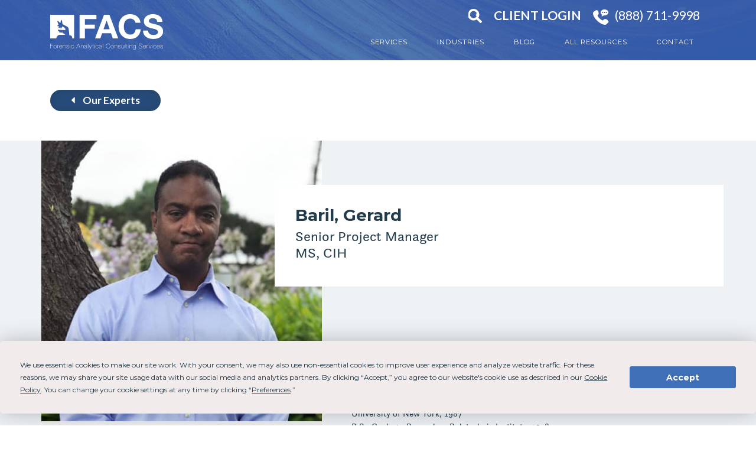

--- FILE ---
content_type: text/html; charset=UTF-8
request_url: https://facs.com/our-experts/baril-gerard/
body_size: 23372
content:
<!doctype html>

<!--[if lt IE 7]><html lang="en" class="no-js lt-ie9 lt-ie8 lt-ie7"><![endif]-->
<!--[if (IE 7)&!(IEMobile)]><html lang="en" class="no-js lt-ie9 lt-ie8"><![endif]-->
<!--[if (IE 8)&!(IEMobile)]><html lang="en" class="no-js lt-ie9"><![endif]-->
<!--[if gt IE 8]><!--> <html lang="en" class="no-js"><!--<![endif]-->

	<head>
		<meta name="p:domain_verify" content="2cc7d3cb6a23935ee7b5b080f5e133a3"/>
		<meta name="google-site-verification" content="l8U2xNT-YFxOXGOHKskneFXOSx-qButrZV_JyCa5gCI" />
		<meta name="google-site-verification" content="qFV2oY61zBevLQA_pz9FuWAeG2iX_PlyUQ2wky_tITE" />

		<!-- Bing Ads Tracking Code-->
		<script>(function(w,d,t,r,u){var f,n,i;w[u]=w[u]||[],f=function(){var o={ti:"25036726"};o.q=w[u],w[u]=new UET(o),w[u].push("pageLoad")},n=d.createElement(t),n.src=r,n.async=1,n.onload=n.onreadystatechange=function(){var s=this.readyState;s&&s!=="loaded"&&s!=="complete"||(f(),n.onload=n.onreadystatechange=null)},i=d.getElementsByTagName(t)[0],i.parentNode.insertBefore(n,i)})(window,document,"script","//bat.bing.com/bat.js","uetq");</script>
        <!-- Pardot Tracking Code-->
		<script type='text/javascript'>
            piAId = '811063';
            piCId = '';
            piHostname = 'stats.facs.com';

            (function() {
                function async_load(){
                    var s = document.createElement('script'); s.type = 'text/javascript';
                    s.src = ('https:' == document.location.protocol ? 'https://' : 'http://') + piHostname + '/pd.js';
                    var c = document.getElementsByTagName('script')[0]; c.parentNode.insertBefore(s, c);
                }
                if(window.attachEvent) { window.attachEvent('onload', async_load); }
                else { window.addEventListener('load', async_load, false); }
            })();
		</script>
<!-- Google Tag Manager -->
<script>(function(w,d,s,l,i){w[l]=w[l]||[];w[l].push({'gtm.start':
 new Date().getTime(),event:'gtm.js'});var f=d.getElementsByTagName(s)[0],
 j=d.createElement(s),dl=l!='dataLayer'?'&l='+l:'';j.async=true;j.src=
 'https://www.googletagmanager.com/gtm.js?id='+i+dl;f.parentNode.insertBefore(j,f);
 })(window,document,'script','dataLayer','GTM-K7CB8N2');</script>
<!-- End Google Tag Manager -->

		<!-- LinkedIn Insights Tag -->
		<script type="text/javascript">
_linkedin_partner_id = "1402833";
window._linkedin_data_partner_ids = window._linkedin_data_partner_ids || [];
window._linkedin_data_partner_ids.push(_linkedin_partner_id);
</script><script type="text/javascript">
(function(){var s = document.getElementsByTagName("script")[0];
var b = document.createElement("script");
b.type = "text/javascript";b.async = true;
b.src = "https://snap.licdn.com/li.lms-analytics/insight.min.js";
s.parentNode.insertBefore(b, s);})();
</script>
<noscript>
<img height="1" width="1" style="display:none;" alt="" src="https://px.ads.linkedin.com/collect/?pid=1402833&fmt=gif" />
</noscript>

		<meta charset="utf-8">
		<meta http-equiv="X-UA-Compatible" content="IE=edge">

		<title>Baril, Gerard Senior Project Manager MS, CIH Bay Area/Northern California Office</title>

		<meta name="HandheldFriendly" content="True">
		<meta name="MobileOptimized" content="320">
		<meta name="viewport" content="width=device-width, initial-scale=1"/>

		<link rel="apple-touch-icon" href="https://facs.com/wp-content/themes/facs-2018/library/images/apple-touch-icon.png">
		<link rel="icon" href="https://facs.com/wp-content/themes/facs-2018/favicon.png">
		<!--[if IE]>
			<link rel="shortcut icon" href="https://facs.com/wp-content/themes/facs-2018/favicon.ico">
		<![endif]-->
				<meta name="msapplication-TileColor" content="#f01d4f">
		<meta name="msapplication-TileImage" content="https://facs.com/wp-content/themes/facs-2018/library/images/win8-tile-icon.png">
    <meta name="theme-color" content="#121212">

		<link rel="pingback" href="https://facs.com/xmlrpc.php">
		<link rel="stylesheet" href="https://cdnjs.cloudflare.com/ajax/libs/OwlCarousel2/2.3.4/assets/owl.carousel.min.css" />
    <link rel="stylesheet" href="https://cdnjs.cloudflare.com/ajax/libs/OwlCarousel2/2.3.4/assets/owl.theme.default.min.css" />

		<script data-termly-config>
					window.TERMLY_CUSTOM_BLOCKING_MAP = {
						"facebook.com": "advertising"
					}
				</script><script
				type="text/javascript"
				src="https://app.termly.io/resource-blocker/65986daa-944d-4fd8-b5df-20ce0580f81b?autoBlock=on">
			</script><meta name='robots' content='index, follow, max-image-preview:large, max-snippet:-1, max-video-preview:-1' />
	<style>img:is([sizes="auto" i], [sizes^="auto," i]) { contain-intrinsic-size: 3000px 1500px }</style>
	
	<!-- This site is optimized with the Yoast SEO plugin v26.7 - https://yoast.com/wordpress/plugins/seo/ -->
	<meta name="description" content="Forensic Analytical Consulting Services Expert: Baril, Gerard Senior Project Manager MS, CIH Bay Area/Northern California Office Our mission is to create experts, both staff and clients, who improve public health and the environment." />
	<link rel="canonical" href="https://facs.com/our-experts/baril-gerard/" />
	<meta property="og:locale" content="en_US" />
	<meta property="og:type" content="article" />
	<meta property="og:title" content="Baril, Gerard Senior Project Manager MS, CIH Bay Area/Northern California Office" />
	<meta property="og:description" content="Forensic Analytical Consulting Services Expert: Baril, Gerard Senior Project Manager MS, CIH Bay Area/Northern California Office Our mission is to create experts, both staff and clients, who improve public health and the environment." />
	<meta property="og:url" content="https://facs.com/our-experts/baril-gerard/" />
	<meta property="og:site_name" content="Forensic Analytical Consulting Services" />
	<meta property="article:modified_time" content="2021-08-20T16:33:16+00:00" />
	<meta property="og:image" content="https://facs.com/wp-content/uploads/2018/05/Gerard-Baril-Headshot-600x606.jpg" />
	<meta property="og:image:width" content="600" />
	<meta property="og:image:height" content="606" />
	<meta property="og:image:type" content="image/jpeg" />
	<meta name="twitter:card" content="summary_large_image" />
	<meta name="twitter:label1" content="Est. reading time" />
	<meta name="twitter:data1" content="8 minutes" />
	<script type="application/ld+json" class="yoast-schema-graph">{"@context":"https://schema.org","@graph":[{"@type":"WebPage","@id":"https://facs.com/our-experts/baril-gerard/","url":"https://facs.com/our-experts/baril-gerard/","name":"Baril, Gerard Senior Project Manager MS, CIH Bay Area/Northern California Office","isPartOf":{"@id":"https://facs.com/#website"},"primaryImageOfPage":{"@id":"https://facs.com/our-experts/baril-gerard/#primaryimage"},"image":{"@id":"https://facs.com/our-experts/baril-gerard/#primaryimage"},"thumbnailUrl":"https://facs.com/wp-content/uploads/2018/05/Gerard-Baril-Headshot-600x606.jpg","datePublished":"2018-05-15T01:50:16+00:00","dateModified":"2021-08-20T16:33:16+00:00","description":"Forensic Analytical Consulting Services Expert: Baril, Gerard Senior Project Manager MS, CIH Bay Area/Northern California Office Our mission is to create experts, both staff and clients, who improve public health and the environment.","breadcrumb":{"@id":"https://facs.com/our-experts/baril-gerard/#breadcrumb"},"inLanguage":"en","potentialAction":[{"@type":"ReadAction","target":["https://facs.com/our-experts/baril-gerard/"]}]},{"@type":"ImageObject","inLanguage":"en","@id":"https://facs.com/our-experts/baril-gerard/#primaryimage","url":"https://facs.com/wp-content/uploads/2018/05/Gerard-Baril-Headshot-600x606.jpg","contentUrl":"https://facs.com/wp-content/uploads/2018/05/Gerard-Baril-Headshot-600x606.jpg","width":600,"height":606,"caption":"Gerard Baril, Senior Project Manager"},{"@type":"BreadcrumbList","@id":"https://facs.com/our-experts/baril-gerard/#breadcrumb","itemListElement":[{"@type":"ListItem","position":1,"name":"Home","item":"https://facs.com/"},{"@type":"ListItem","position":2,"name":"Baril, Gerard"}]},{"@type":"WebSite","@id":"https://facs.com/#website","url":"https://facs.com/","name":"Forensic Analytical Consulting Services","description":"","publisher":{"@id":"https://facs.com/#organization"},"potentialAction":[{"@type":"SearchAction","target":{"@type":"EntryPoint","urlTemplate":"https://facs.com/?s={search_term_string}"},"query-input":{"@type":"PropertyValueSpecification","valueRequired":true,"valueName":"search_term_string"}}],"inLanguage":"en"},{"@type":"Organization","@id":"https://facs.com/#organization","name":"Forensic Analytical Consulting Services","url":"https://facs.com/","logo":{"@type":"ImageObject","inLanguage":"en","@id":"https://facs.com/#/schema/logo/image/","url":"https://facs.com/wp-content/uploads/2025/06/FACS-Logo-White.svg","contentUrl":"https://facs.com/wp-content/uploads/2025/06/FACS-Logo-White.svg","width":4,"height":1,"caption":"Forensic Analytical Consulting Services"},"image":{"@id":"https://facs.com/#/schema/logo/image/"}}]}</script>
	<!-- / Yoast SEO plugin. -->


<link rel='dns-prefetch' href='//fonts.googleapis.com' />
<link rel="alternate" type="application/rss+xml" title="Forensic Analytical Consulting Services &raquo; Feed" href="https://facs.com/feed/" />
<link rel="alternate" type="application/rss+xml" title="Forensic Analytical Consulting Services &raquo; Comments Feed" href="https://facs.com/comments/feed/" />
<script type="text/javascript">
/* <![CDATA[ */
window._wpemojiSettings = {"baseUrl":"https:\/\/s.w.org\/images\/core\/emoji\/16.0.1\/72x72\/","ext":".png","svgUrl":"https:\/\/s.w.org\/images\/core\/emoji\/16.0.1\/svg\/","svgExt":".svg","source":{"concatemoji":"https:\/\/facs.com\/wp-includes\/js\/wp-emoji-release.min.js"}};
/*! This file is auto-generated */
!function(s,n){var o,i,e;function c(e){try{var t={supportTests:e,timestamp:(new Date).valueOf()};sessionStorage.setItem(o,JSON.stringify(t))}catch(e){}}function p(e,t,n){e.clearRect(0,0,e.canvas.width,e.canvas.height),e.fillText(t,0,0);var t=new Uint32Array(e.getImageData(0,0,e.canvas.width,e.canvas.height).data),a=(e.clearRect(0,0,e.canvas.width,e.canvas.height),e.fillText(n,0,0),new Uint32Array(e.getImageData(0,0,e.canvas.width,e.canvas.height).data));return t.every(function(e,t){return e===a[t]})}function u(e,t){e.clearRect(0,0,e.canvas.width,e.canvas.height),e.fillText(t,0,0);for(var n=e.getImageData(16,16,1,1),a=0;a<n.data.length;a++)if(0!==n.data[a])return!1;return!0}function f(e,t,n,a){switch(t){case"flag":return n(e,"\ud83c\udff3\ufe0f\u200d\u26a7\ufe0f","\ud83c\udff3\ufe0f\u200b\u26a7\ufe0f")?!1:!n(e,"\ud83c\udde8\ud83c\uddf6","\ud83c\udde8\u200b\ud83c\uddf6")&&!n(e,"\ud83c\udff4\udb40\udc67\udb40\udc62\udb40\udc65\udb40\udc6e\udb40\udc67\udb40\udc7f","\ud83c\udff4\u200b\udb40\udc67\u200b\udb40\udc62\u200b\udb40\udc65\u200b\udb40\udc6e\u200b\udb40\udc67\u200b\udb40\udc7f");case"emoji":return!a(e,"\ud83e\udedf")}return!1}function g(e,t,n,a){var r="undefined"!=typeof WorkerGlobalScope&&self instanceof WorkerGlobalScope?new OffscreenCanvas(300,150):s.createElement("canvas"),o=r.getContext("2d",{willReadFrequently:!0}),i=(o.textBaseline="top",o.font="600 32px Arial",{});return e.forEach(function(e){i[e]=t(o,e,n,a)}),i}function t(e){var t=s.createElement("script");t.src=e,t.defer=!0,s.head.appendChild(t)}"undefined"!=typeof Promise&&(o="wpEmojiSettingsSupports",i=["flag","emoji"],n.supports={everything:!0,everythingExceptFlag:!0},e=new Promise(function(e){s.addEventListener("DOMContentLoaded",e,{once:!0})}),new Promise(function(t){var n=function(){try{var e=JSON.parse(sessionStorage.getItem(o));if("object"==typeof e&&"number"==typeof e.timestamp&&(new Date).valueOf()<e.timestamp+604800&&"object"==typeof e.supportTests)return e.supportTests}catch(e){}return null}();if(!n){if("undefined"!=typeof Worker&&"undefined"!=typeof OffscreenCanvas&&"undefined"!=typeof URL&&URL.createObjectURL&&"undefined"!=typeof Blob)try{var e="postMessage("+g.toString()+"("+[JSON.stringify(i),f.toString(),p.toString(),u.toString()].join(",")+"));",a=new Blob([e],{type:"text/javascript"}),r=new Worker(URL.createObjectURL(a),{name:"wpTestEmojiSupports"});return void(r.onmessage=function(e){c(n=e.data),r.terminate(),t(n)})}catch(e){}c(n=g(i,f,p,u))}t(n)}).then(function(e){for(var t in e)n.supports[t]=e[t],n.supports.everything=n.supports.everything&&n.supports[t],"flag"!==t&&(n.supports.everythingExceptFlag=n.supports.everythingExceptFlag&&n.supports[t]);n.supports.everythingExceptFlag=n.supports.everythingExceptFlag&&!n.supports.flag,n.DOMReady=!1,n.readyCallback=function(){n.DOMReady=!0}}).then(function(){return e}).then(function(){var e;n.supports.everything||(n.readyCallback(),(e=n.source||{}).concatemoji?t(e.concatemoji):e.wpemoji&&e.twemoji&&(t(e.twemoji),t(e.wpemoji)))}))}((window,document),window._wpemojiSettings);
/* ]]> */
</script>

<link rel='stylesheet' id='jquery.prettyphoto-css' href='https://facs.com/wp-content/plugins/wp-video-lightbox/css/prettyPhoto.css' type='text/css' media='all' />
<link rel='stylesheet' id='video-lightbox-css' href='https://facs.com/wp-content/plugins/wp-video-lightbox/wp-video-lightbox.css' type='text/css' media='all' />
<style id='wp-emoji-styles-inline-css' type='text/css'>

	img.wp-smiley, img.emoji {
		display: inline !important;
		border: none !important;
		box-shadow: none !important;
		height: 1em !important;
		width: 1em !important;
		margin: 0 0.07em !important;
		vertical-align: -0.1em !important;
		background: none !important;
		padding: 0 !important;
	}
</style>
<link rel='stylesheet' id='wp-block-library-css' href='https://facs.com/wp-includes/css/dist/block-library/style.min.css' type='text/css' media='all' />
<style id='classic-theme-styles-inline-css' type='text/css'>
/*! This file is auto-generated */
.wp-block-button__link{color:#fff;background-color:#32373c;border-radius:9999px;box-shadow:none;text-decoration:none;padding:calc(.667em + 2px) calc(1.333em + 2px);font-size:1.125em}.wp-block-file__button{background:#32373c;color:#fff;text-decoration:none}
</style>
<style id='global-styles-inline-css' type='text/css'>
:root{--wp--preset--aspect-ratio--square: 1;--wp--preset--aspect-ratio--4-3: 4/3;--wp--preset--aspect-ratio--3-4: 3/4;--wp--preset--aspect-ratio--3-2: 3/2;--wp--preset--aspect-ratio--2-3: 2/3;--wp--preset--aspect-ratio--16-9: 16/9;--wp--preset--aspect-ratio--9-16: 9/16;--wp--preset--color--black: #000000;--wp--preset--color--cyan-bluish-gray: #abb8c3;--wp--preset--color--white: #ffffff;--wp--preset--color--pale-pink: #f78da7;--wp--preset--color--vivid-red: #cf2e2e;--wp--preset--color--luminous-vivid-orange: #ff6900;--wp--preset--color--luminous-vivid-amber: #fcb900;--wp--preset--color--light-green-cyan: #7bdcb5;--wp--preset--color--vivid-green-cyan: #00d084;--wp--preset--color--pale-cyan-blue: #8ed1fc;--wp--preset--color--vivid-cyan-blue: #0693e3;--wp--preset--color--vivid-purple: #9b51e0;--wp--preset--gradient--vivid-cyan-blue-to-vivid-purple: linear-gradient(135deg,rgba(6,147,227,1) 0%,rgb(155,81,224) 100%);--wp--preset--gradient--light-green-cyan-to-vivid-green-cyan: linear-gradient(135deg,rgb(122,220,180) 0%,rgb(0,208,130) 100%);--wp--preset--gradient--luminous-vivid-amber-to-luminous-vivid-orange: linear-gradient(135deg,rgba(252,185,0,1) 0%,rgba(255,105,0,1) 100%);--wp--preset--gradient--luminous-vivid-orange-to-vivid-red: linear-gradient(135deg,rgba(255,105,0,1) 0%,rgb(207,46,46) 100%);--wp--preset--gradient--very-light-gray-to-cyan-bluish-gray: linear-gradient(135deg,rgb(238,238,238) 0%,rgb(169,184,195) 100%);--wp--preset--gradient--cool-to-warm-spectrum: linear-gradient(135deg,rgb(74,234,220) 0%,rgb(151,120,209) 20%,rgb(207,42,186) 40%,rgb(238,44,130) 60%,rgb(251,105,98) 80%,rgb(254,248,76) 100%);--wp--preset--gradient--blush-light-purple: linear-gradient(135deg,rgb(255,206,236) 0%,rgb(152,150,240) 100%);--wp--preset--gradient--blush-bordeaux: linear-gradient(135deg,rgb(254,205,165) 0%,rgb(254,45,45) 50%,rgb(107,0,62) 100%);--wp--preset--gradient--luminous-dusk: linear-gradient(135deg,rgb(255,203,112) 0%,rgb(199,81,192) 50%,rgb(65,88,208) 100%);--wp--preset--gradient--pale-ocean: linear-gradient(135deg,rgb(255,245,203) 0%,rgb(182,227,212) 50%,rgb(51,167,181) 100%);--wp--preset--gradient--electric-grass: linear-gradient(135deg,rgb(202,248,128) 0%,rgb(113,206,126) 100%);--wp--preset--gradient--midnight: linear-gradient(135deg,rgb(2,3,129) 0%,rgb(40,116,252) 100%);--wp--preset--font-size--small: 13px;--wp--preset--font-size--medium: 20px;--wp--preset--font-size--large: 36px;--wp--preset--font-size--x-large: 42px;--wp--preset--spacing--20: 0.44rem;--wp--preset--spacing--30: 0.67rem;--wp--preset--spacing--40: 1rem;--wp--preset--spacing--50: 1.5rem;--wp--preset--spacing--60: 2.25rem;--wp--preset--spacing--70: 3.38rem;--wp--preset--spacing--80: 5.06rem;--wp--preset--shadow--natural: 6px 6px 9px rgba(0, 0, 0, 0.2);--wp--preset--shadow--deep: 12px 12px 50px rgba(0, 0, 0, 0.4);--wp--preset--shadow--sharp: 6px 6px 0px rgba(0, 0, 0, 0.2);--wp--preset--shadow--outlined: 6px 6px 0px -3px rgba(255, 255, 255, 1), 6px 6px rgba(0, 0, 0, 1);--wp--preset--shadow--crisp: 6px 6px 0px rgba(0, 0, 0, 1);}:where(.is-layout-flex){gap: 0.5em;}:where(.is-layout-grid){gap: 0.5em;}body .is-layout-flex{display: flex;}.is-layout-flex{flex-wrap: wrap;align-items: center;}.is-layout-flex > :is(*, div){margin: 0;}body .is-layout-grid{display: grid;}.is-layout-grid > :is(*, div){margin: 0;}:where(.wp-block-columns.is-layout-flex){gap: 2em;}:where(.wp-block-columns.is-layout-grid){gap: 2em;}:where(.wp-block-post-template.is-layout-flex){gap: 1.25em;}:where(.wp-block-post-template.is-layout-grid){gap: 1.25em;}.has-black-color{color: var(--wp--preset--color--black) !important;}.has-cyan-bluish-gray-color{color: var(--wp--preset--color--cyan-bluish-gray) !important;}.has-white-color{color: var(--wp--preset--color--white) !important;}.has-pale-pink-color{color: var(--wp--preset--color--pale-pink) !important;}.has-vivid-red-color{color: var(--wp--preset--color--vivid-red) !important;}.has-luminous-vivid-orange-color{color: var(--wp--preset--color--luminous-vivid-orange) !important;}.has-luminous-vivid-amber-color{color: var(--wp--preset--color--luminous-vivid-amber) !important;}.has-light-green-cyan-color{color: var(--wp--preset--color--light-green-cyan) !important;}.has-vivid-green-cyan-color{color: var(--wp--preset--color--vivid-green-cyan) !important;}.has-pale-cyan-blue-color{color: var(--wp--preset--color--pale-cyan-blue) !important;}.has-vivid-cyan-blue-color{color: var(--wp--preset--color--vivid-cyan-blue) !important;}.has-vivid-purple-color{color: var(--wp--preset--color--vivid-purple) !important;}.has-black-background-color{background-color: var(--wp--preset--color--black) !important;}.has-cyan-bluish-gray-background-color{background-color: var(--wp--preset--color--cyan-bluish-gray) !important;}.has-white-background-color{background-color: var(--wp--preset--color--white) !important;}.has-pale-pink-background-color{background-color: var(--wp--preset--color--pale-pink) !important;}.has-vivid-red-background-color{background-color: var(--wp--preset--color--vivid-red) !important;}.has-luminous-vivid-orange-background-color{background-color: var(--wp--preset--color--luminous-vivid-orange) !important;}.has-luminous-vivid-amber-background-color{background-color: var(--wp--preset--color--luminous-vivid-amber) !important;}.has-light-green-cyan-background-color{background-color: var(--wp--preset--color--light-green-cyan) !important;}.has-vivid-green-cyan-background-color{background-color: var(--wp--preset--color--vivid-green-cyan) !important;}.has-pale-cyan-blue-background-color{background-color: var(--wp--preset--color--pale-cyan-blue) !important;}.has-vivid-cyan-blue-background-color{background-color: var(--wp--preset--color--vivid-cyan-blue) !important;}.has-vivid-purple-background-color{background-color: var(--wp--preset--color--vivid-purple) !important;}.has-black-border-color{border-color: var(--wp--preset--color--black) !important;}.has-cyan-bluish-gray-border-color{border-color: var(--wp--preset--color--cyan-bluish-gray) !important;}.has-white-border-color{border-color: var(--wp--preset--color--white) !important;}.has-pale-pink-border-color{border-color: var(--wp--preset--color--pale-pink) !important;}.has-vivid-red-border-color{border-color: var(--wp--preset--color--vivid-red) !important;}.has-luminous-vivid-orange-border-color{border-color: var(--wp--preset--color--luminous-vivid-orange) !important;}.has-luminous-vivid-amber-border-color{border-color: var(--wp--preset--color--luminous-vivid-amber) !important;}.has-light-green-cyan-border-color{border-color: var(--wp--preset--color--light-green-cyan) !important;}.has-vivid-green-cyan-border-color{border-color: var(--wp--preset--color--vivid-green-cyan) !important;}.has-pale-cyan-blue-border-color{border-color: var(--wp--preset--color--pale-cyan-blue) !important;}.has-vivid-cyan-blue-border-color{border-color: var(--wp--preset--color--vivid-cyan-blue) !important;}.has-vivid-purple-border-color{border-color: var(--wp--preset--color--vivid-purple) !important;}.has-vivid-cyan-blue-to-vivid-purple-gradient-background{background: var(--wp--preset--gradient--vivid-cyan-blue-to-vivid-purple) !important;}.has-light-green-cyan-to-vivid-green-cyan-gradient-background{background: var(--wp--preset--gradient--light-green-cyan-to-vivid-green-cyan) !important;}.has-luminous-vivid-amber-to-luminous-vivid-orange-gradient-background{background: var(--wp--preset--gradient--luminous-vivid-amber-to-luminous-vivid-orange) !important;}.has-luminous-vivid-orange-to-vivid-red-gradient-background{background: var(--wp--preset--gradient--luminous-vivid-orange-to-vivid-red) !important;}.has-very-light-gray-to-cyan-bluish-gray-gradient-background{background: var(--wp--preset--gradient--very-light-gray-to-cyan-bluish-gray) !important;}.has-cool-to-warm-spectrum-gradient-background{background: var(--wp--preset--gradient--cool-to-warm-spectrum) !important;}.has-blush-light-purple-gradient-background{background: var(--wp--preset--gradient--blush-light-purple) !important;}.has-blush-bordeaux-gradient-background{background: var(--wp--preset--gradient--blush-bordeaux) !important;}.has-luminous-dusk-gradient-background{background: var(--wp--preset--gradient--luminous-dusk) !important;}.has-pale-ocean-gradient-background{background: var(--wp--preset--gradient--pale-ocean) !important;}.has-electric-grass-gradient-background{background: var(--wp--preset--gradient--electric-grass) !important;}.has-midnight-gradient-background{background: var(--wp--preset--gradient--midnight) !important;}.has-small-font-size{font-size: var(--wp--preset--font-size--small) !important;}.has-medium-font-size{font-size: var(--wp--preset--font-size--medium) !important;}.has-large-font-size{font-size: var(--wp--preset--font-size--large) !important;}.has-x-large-font-size{font-size: var(--wp--preset--font-size--x-large) !important;}
:where(.wp-block-post-template.is-layout-flex){gap: 1.25em;}:where(.wp-block-post-template.is-layout-grid){gap: 1.25em;}
:where(.wp-block-columns.is-layout-flex){gap: 2em;}:where(.wp-block-columns.is-layout-grid){gap: 2em;}
:root :where(.wp-block-pullquote){font-size: 1.5em;line-height: 1.6;}
</style>
<link rel='stylesheet' id='wp-components-css' href='https://facs.com/wp-includes/css/dist/components/style.min.css' type='text/css' media='all' />
<link rel='stylesheet' id='godaddy-styles-css' href='https://facs.com/wp-content/mu-plugins/vendor/wpex/godaddy-launch/includes/Dependencies/GoDaddy/Styles/build/latest.css' type='text/css' media='all' />
<link rel='stylesheet' id='googleFonts-css' href='//fonts.googleapis.com/css?family=Lato%3A400%2C700%2C900%2C400italic%2C700italic' type='text/css' media='all' />
<link rel='stylesheet' id='fancybox-css' href='https://facs.com/wp-content/plugins/easy-fancybox/fancybox/1.5.4/jquery.fancybox.min.css' type='text/css' media='screen' />
<link rel='stylesheet' id='bootstrap-css-css' href='https://facs.com/wp-content/themes/facs-2018/library/css/bootstrap.min.css' type='text/css' media='all' />
<link rel='stylesheet' id='bones-stylesheet-css' href='https://facs.com/wp-content/themes/facs-2018/library/css/style.css' type='text/css' media='all' />
<!--[if lt IE 9]>
<link rel='stylesheet' id='bones-ie-only-css' href='https://facs.com/wp-content/themes/facs-2018/library/css/ie.css' type='text/css' media='all' />
<![endif]-->
<script type="text/javascript" src="https://facs.com/wp-includes/js/jquery/jquery.min.js" id="jquery-core-js"></script>
<script type="text/javascript" src="https://facs.com/wp-includes/js/jquery/jquery-migrate.min.js" id="jquery-migrate-js"></script>
<script type="text/javascript" src="https://facs.com/wp-content/plugins/wp-video-lightbox/js/jquery.prettyPhoto.js" id="jquery.prettyphoto-js"></script>
<script type="text/javascript" id="video-lightbox-js-extra">
/* <![CDATA[ */
var vlpp_vars = {"prettyPhoto_rel":"wp-video-lightbox","animation_speed":"fast","slideshow":"5000","autoplay_slideshow":"false","opacity":"0.80","show_title":"true","allow_resize":"true","allow_expand":"true","default_width":"640","default_height":"480","counter_separator_label":"\/","theme":"pp_default","horizontal_padding":"20","hideflash":"false","wmode":"opaque","autoplay":"false","modal":"false","deeplinking":"false","overlay_gallery":"true","overlay_gallery_max":"30","keyboard_shortcuts":"true","ie6_fallback":"true"};
/* ]]> */
</script>
<script type="text/javascript" src="https://facs.com/wp-content/plugins/wp-video-lightbox/js/video-lightbox.js" id="video-lightbox-js"></script>
<script type="text/javascript" id="3d-flip-book-client-locale-loader-js-extra">
/* <![CDATA[ */
var FB3D_CLIENT_LOCALE = {"ajaxurl":"https:\/\/facs.com\/wp-admin\/admin-ajax.php","dictionary":{"Table of contents":"Table of contents","Close":"Close","Bookmarks":"Bookmarks","Thumbnails":"Thumbnails","Search":"Search","Share":"Share","Facebook":"Facebook","Twitter":"Twitter","Email":"Email","Play":"Play","Previous page":"Previous page","Next page":"Next page","Zoom in":"Zoom in","Zoom out":"Zoom out","Fit view":"Fit view","Auto play":"Auto play","Full screen":"Full screen","More":"More","Smart pan":"Smart pan","Single page":"Single page","Sounds":"Sounds","Stats":"Stats","Print":"Print","Download":"Download","Goto first page":"Goto first page","Goto last page":"Goto last page"},"images":"https:\/\/facs.com\/wp-content\/plugins\/interactive-3d-flipbook-powered-physics-engine\/assets\/images\/","jsData":{"urls":[],"posts":{"ids_mis":[],"ids":[]},"pages":[],"firstPages":[],"bookCtrlProps":[],"bookTemplates":[]},"key":"3d-flip-book","pdfJS":{"pdfJsLib":"https:\/\/facs.com\/wp-content\/plugins\/interactive-3d-flipbook-powered-physics-engine\/assets\/js\/pdf.min.js?ver=4.3.136","pdfJsWorker":"https:\/\/facs.com\/wp-content\/plugins\/interactive-3d-flipbook-powered-physics-engine\/assets\/js\/pdf.worker.js?ver=4.3.136","stablePdfJsLib":"https:\/\/facs.com\/wp-content\/plugins\/interactive-3d-flipbook-powered-physics-engine\/assets\/js\/stable\/pdf.min.js?ver=2.5.207","stablePdfJsWorker":"https:\/\/facs.com\/wp-content\/plugins\/interactive-3d-flipbook-powered-physics-engine\/assets\/js\/stable\/pdf.worker.js?ver=2.5.207","pdfJsCMapUrl":"https:\/\/facs.com\/wp-content\/plugins\/interactive-3d-flipbook-powered-physics-engine\/assets\/cmaps\/"},"cacheurl":"https:\/\/facs.com\/wp-content\/uploads\/3d-flip-book\/cache\/","pluginsurl":"https:\/\/facs.com\/wp-content\/plugins\/","pluginurl":"https:\/\/facs.com\/wp-content\/plugins\/interactive-3d-flipbook-powered-physics-engine\/","thumbnailSize":{"width":"150","height":"150"},"version":"1.16.17"};
/* ]]> */
</script>
<script type="text/javascript" src="https://facs.com/wp-content/plugins/interactive-3d-flipbook-powered-physics-engine/assets/js/client-locale-loader.js" id="3d-flip-book-client-locale-loader-js" async="async" data-wp-strategy="async"></script>
<script type="text/javascript" id="my_loadmore-js-extra">
/* <![CDATA[ */
var misha_loadmore_params = {"ajaxurl":"https:\/\/facs.com\/wp-admin\/admin-ajax.php","posts":"{\"page\":0,\"professionals\":\"baril-gerard\",\"post_type\":\"professionals\",\"name\":\"baril-gerard\",\"error\":\"\",\"m\":\"\",\"p\":0,\"post_parent\":\"\",\"subpost\":\"\",\"subpost_id\":\"\",\"attachment\":\"\",\"attachment_id\":0,\"pagename\":\"\",\"page_id\":0,\"second\":\"\",\"minute\":\"\",\"hour\":\"\",\"day\":0,\"monthnum\":0,\"year\":0,\"w\":0,\"category_name\":\"\",\"tag\":\"\",\"cat\":\"\",\"tag_id\":\"\",\"author\":\"\",\"author_name\":\"\",\"feed\":\"\",\"tb\":\"\",\"paged\":0,\"meta_key\":\"\",\"meta_value\":\"\",\"preview\":\"\",\"s\":\"\",\"sentence\":\"\",\"title\":\"\",\"fields\":\"all\",\"menu_order\":\"\",\"embed\":\"\",\"category__in\":[],\"category__not_in\":[],\"category__and\":[],\"post__in\":[],\"post__not_in\":[],\"post_name__in\":[],\"tag__in\":[],\"tag__not_in\":[],\"tag__and\":[],\"tag_slug__in\":[],\"tag_slug__and\":[],\"post_parent__in\":[],\"post_parent__not_in\":[],\"author__in\":[],\"author__not_in\":[],\"search_columns\":[],\"ignore_sticky_posts\":false,\"suppress_filters\":false,\"cache_results\":true,\"update_post_term_cache\":true,\"update_menu_item_cache\":false,\"lazy_load_term_meta\":true,\"update_post_meta_cache\":true,\"posts_per_page\":100,\"nopaging\":false,\"comments_per_page\":\"50\",\"no_found_rows\":false,\"order\":\"DESC\"}","current_page":"1","max_page":"0"};
/* ]]> */
</script>
<script type="text/javascript" src="https://facs.com/wp-content/themes/facs-2018/library/js/myloadmore.js" id="my_loadmore-js"></script>
<script type="text/javascript" src="https://facs.com/wp-content/themes/facs-2018/library/js/libs/modernizr.custom.min.js" id="bones-modernizr-js"></script>
<link rel="https://api.w.org/" href="https://facs.com/wp-json/" />		<!-- Custom Logo: hide header text -->
		<style id="custom-logo-css" type="text/css">
			.site-title, .site-description {
				position: absolute;
				clip-path: inset(50%);
			}
		</style>
		<link rel="alternate" title="oEmbed (JSON)" type="application/json+oembed" href="https://facs.com/wp-json/oembed/1.0/embed?url=https%3A%2F%2Ffacs.com%2Four-experts%2Fbaril-gerard%2F" />
<link rel="alternate" title="oEmbed (XML)" type="text/xml+oembed" href="https://facs.com/wp-json/oembed/1.0/embed?url=https%3A%2F%2Ffacs.com%2Four-experts%2Fbaril-gerard%2F&#038;format=xml" />
<script type="text/javascript">
(function(url){
	if(/(?:Chrome\/26\.0\.1410\.63 Safari\/537\.31|WordfenceTestMonBot)/.test(navigator.userAgent)){ return; }
	var addEvent = function(evt, handler) {
		if (window.addEventListener) {
			document.addEventListener(evt, handler, false);
		} else if (window.attachEvent) {
			document.attachEvent('on' + evt, handler);
		}
	};
	var removeEvent = function(evt, handler) {
		if (window.removeEventListener) {
			document.removeEventListener(evt, handler, false);
		} else if (window.detachEvent) {
			document.detachEvent('on' + evt, handler);
		}
	};
	var evts = 'contextmenu dblclick drag dragend dragenter dragleave dragover dragstart drop keydown keypress keyup mousedown mousemove mouseout mouseover mouseup mousewheel scroll'.split(' ');
	var logHuman = function() {
		if (window.wfLogHumanRan) { return; }
		window.wfLogHumanRan = true;
		var wfscr = document.createElement('script');
		wfscr.type = 'text/javascript';
		wfscr.async = true;
		wfscr.src = url + '&r=' + Math.random();
		(document.getElementsByTagName('head')[0]||document.getElementsByTagName('body')[0]).appendChild(wfscr);
		for (var i = 0; i < evts.length; i++) {
			removeEvent(evts[i], logHuman);
		}
	};
	for (var i = 0; i < evts.length; i++) {
		addEvent(evts[i], logHuman);
	}
})('//facs.com/?wordfence_lh=1&hid=BEC6FEF05DA00DB36933B9D269DECC32');
</script><script>
            WP_VIDEO_LIGHTBOX_VERSION="1.9.12";
            WP_VID_LIGHTBOX_URL="https://facs.com/wp-content/plugins/wp-video-lightbox";
                        function wpvl_paramReplace(name, string, value) {
                // Find the param with regex
                // Grab the first character in the returned string (should be ? or &)
                // Replace our href string with our new value, passing on the name and delimeter

                var re = new RegExp("[\?&]" + name + "=([^&#]*)");
                var matches = re.exec(string);
                var newString;

                if (matches === null) {
                    // if there are no params, append the parameter
                    newString = string + '?' + name + '=' + value;
                } else {
                    var delimeter = matches[0].charAt(0);
                    newString = string.replace(re, delimeter + name + "=" + value);
                }
                return newString;
            }
            </script><link rel="icon" href="https://facs.com/wp-content/uploads/2023/09/FACS-icon.png" sizes="32x32" />
<link rel="icon" href="https://facs.com/wp-content/uploads/2023/09/FACS-icon.png" sizes="192x192" />
<link rel="apple-touch-icon" href="https://facs.com/wp-content/uploads/2023/09/FACS-icon.png" />
<meta name="msapplication-TileImage" content="https://facs.com/wp-content/uploads/2023/09/FACS-icon.png" />
		<style type="text/css" id="wp-custom-css">
			/* Start:  Resource page Hero Section css */
.resource-hero-sec .hero-content, .resource-hero-sec .featured-image{ height: 100%; }
.resource-hero-sec .featured-image img{ position: relative; top: -20%; height: 140%; aspect-ratio: 1.3; object-fit: cover; }
.resource-hero-sec .hero-content{ margin-right: -80px; z-index: 91; }
.resource-hero-sec{ width: 100%; justify-content: flex-end; padding: 0;}
.resource-hero-sec img{margin-bottom: 0 !important;}
.resource-hero-sec{display: flex; align-items: center;}
.hero-desc p{display: flex; background: url(/wp-content/uploads/2025/04/blue-bg.png) no-repeat; background-size: cover; color: #fff !important; padding: 65px 50px; font-size: 18px !important;}
#main #post-6853 .container{max-width: 100%;}
.resource-hero-sec .featured-image{position: relative;}
.resource-hero-sec .featured-image:before{ background: rgba(58, 95, 165, 0.58); content: ''; position: absolute; top: 0; left: 0; right: 0; bottom: 0; z-index: 9; }
.resource-main .container{ padding: 0; margin: 0; width: 100%; }
.resource-main .hero-desc{max-width: 51.2vw; width: 100%; max-width: calc(51.5vw + 80px);}
.resource-main .hero-desc p{margin-bottom: 0;}
.resource-main .featured-image{max-width: 520px; width: 100%;}
.resource-main{padding: 0 !important;}
.resource-main{ background: transparent; }

/* End:  Resource page Hero Section css */



/* Start: Resource page Blog Section CSS */
.blog-list{display: grid; grid-template-columns: 1fr 1fr 1fr; gap: 30px; }
.blog-sec{ background: url(/wp-content/uploads/2025/04/stone-bg.png) no-repeat; background-size: cover; }
.resource-card .featured-image img{ width: 100%; height: 128px; object-fit: cover; }
.entry-content.cf p{ color: #2E2E2E; font-size: 16px; font-weight: 400; }
.entry-content.cf .excerpt-read-more{ color: #1D3443; font-size: 16px; font-weight: 600; }
.resource-card .post-category a{ font-size: 16px; font-weight: 600; color: #1D3443; }
.resource-card .entry-title{ font-size: 24px; font-weight: 600; }
.resource-card .entry-title a{ color: #1D3443; }
#inner-content .entry-title{ font-size: 24px; font-weight: 600; }
#inner-content .entry-title a{ color: #1D3443; }
.page-template-template-resources .read-more-link{margin-top: 24px; text-transform: capitalize; font-size: 16px; font-weight: 600; color: #1D3443; position: relative;}
.page-template-template-resources .read-more-link:after{ content: ''; position: absolute; background: url(/wp-content/uploads/2025/04/double-right-arrow.svg) no-repeat; width: 14px; height: 14px; left: 90px; top: 50%; transform: translatey(-50%); }
.page-template-template-resources .entry-header{padding-bottom: 0;}
.page-template-template-resources .resource-card{display: flex; flex-direction: column; padding: 0; background: #fff;}
.resource-excerpt{height: 100%; padding: 0 !important; display: flex; flex-direction: column; justify-content: space-between;}
.resource-excerpt:before, .resource-excerpt:after{display: none;}
.resource-excerpt p{display: flex; justify-content: space-between; flex-direction: column; height: 100%; margin-bottom: 0;}
.resource-card .entry-header{padding: 0 !important;}
.resource-card-content{padding: 16px 24px 24px; gap: 16px; display: flex; flex-direction: column; height: 100%;}

/* End: Resource page Blog Section CSS */



/* Start: Resource page Events Section CSS */
.resource-events{ background: url(/wp-content/uploads/2025/04/events-bg.webp) no-repeat; background-size: cover; background-position: center; }
.resource-events{ padding: 70px 0; }
.events-list{ display: flex; flex-direction: column; gap: 30px; }
.events-list .event-item{ background-color: #1B3C4E; padding: 40px 20% 40px 40px; background-image: url(/wp-content/uploads/2025/04/circles-icon.svg); background-repeat: no-repeat; background-size: contain; background-position: center right; }
.event-date{ background: #fff; border-radius: 100px; color: #000000; font-size: 16px; font-weight: 500; padding: 6px 17px; display: inline-block; }
.event-title{ font-size: 30px; font-weight: 600; color: #fff; font-family: "Montserrat", "Helvetica Neue", Helvetica, Arial, sans-serif; }
.events-list .event-item{ display: flex; flex-direction: column; gap: 25px; align-items: flex-start; justify-content: flex-start; }
.events-list .event-item p{ font-size: 16px; font-weight: 400; color: #fff; }
.resource-events .event-button{ border: none; background: linear-gradient(to right, #86BE73, #99CE89); color: #fff; padding: 7px 40px 7px 20px; border-radius: 100px; font-size: 18px; position: relative; border: 2px solid transparent; }
.resource-events .event-button:hover{  text-decoration: none; color: #fff; background: #7bc166;}
.resource-events .event-button:before{ position: absolute; content: ''; background-image: url(/wp-content/uploads/2025/04/right-arrow.svg); background-repeat: no-repeat; width: 9px; height: 11px; right: 20px; top: 50%; transform: translatey(-50%); }
.event-speaker{ width: 80px; height: 80px; flex: 0 0 80px; }
.event-speaker img{ border-radius: 50%; width: 80px; height: 80px; flex: 0 0 80px; object-fit: cover; }
.events-list .event-item .speaker-details .speaker-name{ font-size: 20px; color: #fff; font-weight: 500; }
.events-list .event-item .speaker-details .speaker-designation{ font-size: 16px; color: #fff; }
.events-list .event-item .speaker-details{display: flex; flex-direction: column; gap: 8px;}
.events-list .event-item p{ margin:0; }
.event-settings{ width: 100%; max-width: 30vw !important; justify-content: flex-start !important; align-items: flex-start !important;}
.event-speaker-wrap{display: flex; align-items: center; gap: 16px;}
/* End: Resource page Events Section CSS */



/* Start: Resource Page you-tube videos Section CSS */
.yt-video-list{display: grid; gap: 30px; grid-template-columns: 1fr 1fr; list-style: none; padding: 0; margin: 0;}
.yt-video-list li{padding: 0;}
.yt-video-list .video-thumbnail{position: relative;}
.yt-video-list .video-thumbnail:before{content: ''; position: absolute; width: 100%; height: 100%; left: 0; right: 0; top: 0; bottom: 0; background: rgba(0,0,0,0.4);}
.yt-video-list .video-item iframe{width: 100%; height: 100%;}
.yt-video-list .video-thumbnail img{ width: 100%; }

/* End: Resource Page you-tube videos Section CSS */



/* Start: Resource Page Case-Study Section CSS */
.case-study-sec .owl-carousel{ padding-left: 15px; }
.case-study-sec{ background: url(/wp-content/uploads/2025/04/case-studies.webp) no-repeat; background-size: cover; background-position: center; }
.event-settings, .case-study-sec .section-header{align-items: flex-start; max-width: 580px; margin: 0 auto 40px;}
.event-settings .section-title, .case-study-sec .section-header .section-title{ text-align: left; }
.event-settings p, .case-study-sec .section-header p{text-align: left;}
.event-settings .section-title, .event-settings-description, .event-settings-description p{text-align: left !important;}

.case-study-sec .section-header{ margin-left: 0; }
.case-study-sec .item{ width: 100%; max-width: 100%; height: 100%; padding: 0; }
.case-study-sec .owl-item:nth-child(odd) .cs_wrap{ background: #9ACF8A; }
.case-study-sec .owl-item .cs_wrap{ height: 100%; }
.case-study-sec .owl-item .cs_wrap a:hover{ text-decoration: none; }
.case-study-sec .owl-item:nth-child(even) .cs_wrap{ background: #243C4C; }
.case-study-sec .cs_content h4{ color: #fff; }
.case-study-sec .cs_content .read-more{ color: #fff; }
.case-study-sec .owl-stage{ display: flex; }
.case-study-sec .read-more{ margin: 0; padding: 0 25px 25px 25px; color: #fff; display: inline-block; position: unset; }
.case-study-sec .cs-fi { min-height: 300px; }
.case-study-sec .owl-nav{ position: absolute; bottom: -30px; right: 30px; gap: 45px; display: flex; }
.case-study-sec .owl-nav .owl-prev, .case-study-sec .owl-nav .owl-next{ left: unset; right: unset; top: unset; bottom: unset; position: relative; font-size: 0 !important; }
.case-study-sec .owl-nav .owl-prev:before, .case-study-sec .owl-nav .owl-next:before{ position: absolute; content: ''; background-size: 100% !important; width: 32px; height: 32px; left: unset; right: unset; }
.case-study-sec .owl-nav .owl-prev span, .case-study-sec .owl-nav .owl-next span{ font-size: 0 !important; }
.case-study-sec .owl-nav .owl-prev:before{ background: url(/wp-content/uploads/2025/04/arrow-left.svg) no-repeat !important; }
.case-study-sec .owl-nav .owl-next:before{ background: url(/wp-content/uploads/2025/04/arrow-right.svg) no-repeat !important; }
/* End: Resource Page Case-Study Section CSS */



/* Start: Resource Page google review section CSS */
.review-card{background: #fff; padding: 85px 24px 24px 24px; position: relative; height: 100%;}
.review-card:before{ content: ''; position: absolute; width: 58px; height: 42px; top: 24px; background: url(https://facs.webupon.org/wp-content/uploads/2025/04/quote-icon.svg) no-repeat; }
.reviewer-info{ display: flex; align-items: center; gap: 16px; }
.reviewer-info img{ width: 58px; height: 58px; object-fit: contain; border-radius: 50%; }
.reviewer-info p{ margin-bottom: 0; font-size: 20px; font-weight: 600; }
.google-review-sec{ background: #F0F2F5; }
.google-review-sec .owl-nav{display: none;}
.google-review-sec .owl-dots{margin-top: 32px;}
.google-review-sec .owl-theme .owl-dots .owl-dot:focus{outline: 0; border: none;}
.google-review-sec .quote-icon{ display: none; }
.google-review-sec .review-rating{margin-bottom: 20px;}
.google-review-sec .emoji{width: 24px !important; height: 24px !important;}
.google-review-sec .owl-theme .owl-dots .owl-dot span{width: 14px; height: 14px; background: #D9D9D9;}
.google-review-sec .owl-theme .owl-dots .owl-dot.active span{background: #9ACF8A;}
.google-review-sec .owl-carousel .owl-stage{display: flex;}
/* End: Resource Page google review section CSS */



/* Start: Resource Page Testimonial section CSS */
.testimonial-section .row{display: grid; grid-template-columns: 1fr 1fr; gap: 50px; padding-top: 30px;}
.testimonial-section .testimonial-header{gap: 16px; margin-bottom: 32px !important;}
.testimonial-section .testimonial-header img{width: 113px; height: 80px; object-fit: contain;}
.testimonial-section .company-name{font-size: 20px; font-weight: 700;}
.testimonial-section .director-name{font-size: 18px; font-weight: 700; color: #A4B7CB;}
.testimonial-section .designation{font-size: 13px; font-weight: 500; color: #B4B6B8;}
.testimonial-section .testimonial-text{position: relative; padding-left: 70px;}
.testimonial-section .testimonial-text p{border-left: 5px solid #D1DBE5; padding-left: 23px;}
.testimonial-section .testimonial-text::before{content: ''; position: absolute; width: 46px; height: 41px; object-fit: contain; left: 0; top: 0; background: url(/wp-content/uploads/2025/04/testimonial-quote-icon.svg);}
.testimonial-section .quote-icon{display: none;}
.testimonial-section .testimonial-card{max-width: 100%;}

/* End: Resource Page Testimonial section CSS */


.section-header{ display: flex; flex-direction: column; align-items: center; justify-content: center; margin-bottom: 40px; text-align: center; }
.section-header p{text-align: center; font-weight: 500; max-width: 580px; margin: auto;}
.section-header p br{display: none;}
.section-header .section-title{ font-size: 32px; text-align: center; }
.btn-wrapper{text-align: center; display: flex; justify-content: center; gap: 15px;}
.event-item .view-more-btn{margin-top: 0;}
.view-more-btn{ margin-top: 40px; padding: 10px 40px 10px 25px; position: relative; }
.view-more-btn:before { position: absolute; content: ''; background-image: url(/wp-content/uploads/2025/04/right-arrow.svg); background-repeat: no-repeat; width: 9px; height: 11px; right: 23px; top: 50%; transform: translatey(-50%); }
.btn-wrapper .view-more-btn:hover{ background: #7bc166; color: #fff; }
.blog-sec, .yt-video-sec, .case-study-sec, .google-review-sec, .testimonial-section{ padding: 80px 0; }


.single-post .widget {
	position: -webkit-sticky; 
	/* Safari */
  position: sticky;
  top: 0;
}

.single-post #post-1900 .featured-image {
  background-position: left center !important;
}

.broken_link, a.broken_link {
  text-decoration: none !important;
}


.prehead input.search-field {
	min-width:9px;
}
/* new covid service page */
.covid .slider__main:after {
    background: none;
}	
	
.covid19ContentBlocks {
	margin-top:30%;
}

.single-format-standard #text-3 a{
	color:white;
}

.single-format-standard #text-2 a{
	color:white;
	z-index:2;
}

.single-format-standard #text-3 {
	z-index:0;
}

#containmentBox2 li {
	list-style-type:none;
}

#containmentBox1 {
	width: 80%;
    margin-left: 10%;
     margin-top: 15%;
	margin-bottom: 5%;
}

#containmentBox2 {
	margin-top: 19%;
	
}


#longSection {
  background: url('https://facs.com/wp-content/uploads/2018/06/Human-Health-Risk-Assessment-Doctor-Consulting-with-Patient-600x400.jpg');
  background-repeat: no-repeat;
  background-size: cover;
    background-position:center;
}

#longSection2 {
  background: url('https://facs.com/wp-content/uploads/2020/03/bigstock-Coronavirus-prevention-medical-353725838.jpg');
  background-repeat: no-repeat;
  background-size: cover;
    background-position:center;
}
#longSection3 {
  background: url('https://facs.com/wp-content/uploads/2020/03/Business-Training-03.24.20-scaled.jpg');
  background-repeat: no-repeat;
  background-size: cover;
    background-position:center;
}
#longSection4 {
  background: url('https://facs.com/wp-content/uploads/2020/03/Virtual-Medical-Support-03.24.20-scaled.jpg');
  background-repeat: no-repeat;
  background-size: cover;
    background-position:center;
}

#longSection5 {
  background: url('https://facs.com/wp-content/uploads/2020/03/bigstock-Man-Wearing-Protective-Biologi-348125029.jpg');
  background-repeat: no-repeat;
  background-size: cover;
    background-position:center;
}

#longSection6 {
  background: url('https://facs.com/wp-content/uploads/2020/03/N95-Mask-03.25.20-scaled.jpg');
  background-repeat: no-repeat;
  background-size: cover;
    background-position:center;
}

#longSection7 {
  background: url('https://facs.com/wp-content/uploads/2020/03/Empty-Building-Hallway-03.24.20-scaled.jpg');
  background-repeat: no-repeat;
  background-size: cover;
    background-position:center;
}

#blogintro .col-lg-4 .cont-wrap {
	max-width: 100%;
}

#blogintro .col-lg-4 {
  padding-bottom: 0;
	padding-left: 0px;
}

#blogintro .col-lg-4 .cont-wrap h3 {
    text-align: center;
    max-width: 350px;
    margin-left: auto;
    margin-right: auto;
}

#blogintro .col-lg-4 .cont-wrap p {
    text-align: center;
}

@media (min-width: 992px) {
 .mobile {
    display:none;
  }
    #longSection {
      height:600px;
    }
#longSection2, #longSection3, #longSection4, #longSection5, #longSection6, #longSection7 {
    height:450px;
  }
    .nonmobile {
    display:block;
  }
	#containmentBox2 {
	width: 80%;
    margin-left: 10%;
    margin-top: 10%;
	}
}

@media (max-width: 992px) {
	  #longSection {
      height:200px;
    }
 .mobile {
    display:block;
  }
    .nonmobile {
    display:none;
  }
  #longSection2, #longSection3, #longSection4, #longSection5, #longSection6, #longSection7 {
    height:200px;
  }
		#containmentBox1 {
    margin-top: 6%;
}
	#containmentBox2 {
    margin-left: 10%;
    margin-top: 4%;
	margin-bottom: 5%;
}
}

/* covid LP  */ 

.covidPlan {
	width:80%;
	margin:auto;
background: #233c4c;
    padding: .5rem;
    padding-right: 1.9rem;
    padding-bottom: 4.5rem;
    border-radius: 25px;
    height: 620px;	
}
.covidPlan{
		margin-top:-5em;
}

.slider__main .slider__inner .inner__widget p {	
	font-weight:200;
	font-size:24px;
}

#covidLp h1 {
	font-size:3em;
}

.slider__main .slider__inner .inner__widget .covidPlan p {
		font-size: 20px !important;
	}

@media (max-width: 900px) {
	.covidPlan{
		margin-top:2em;
	}
	#covidLp h1 {
	font-size:2.5em;
}
.slider__main .slider__inner .inner__widget p {	
	    margin-top:5px !important;
		 padding-left:unset !important;
	padding-right:unset !important;
	font-size:20px;
	}
	#covidLp .inner__widget{
		clear:both;
		width:100%;
		display:block;
	}
}

@media (max-width: 767px) {
.slider__main .slider__inner .inner__widget p {
    margin-top: 5px;
		font-weight:400;
}	
}

@media (max-width: 575px) {
.slider__main .slider__inner {
    display: block;
/*     padding: 30px 29px 60px 0px !important; */
}
	#covidLp h1 {
	font-size:2em;
}
.page-template-page-COVID19		.slider__main p{
		font-size: 1.2em !important;
    margin-left: .4em !important;
	}
	
.covidPlan{
		width: 100%;
		height:600px;
/* 		    margin-left: 56px; */
	}
	.covidPlan p {
		.9em !important;
	}
}

.post-template-default .featured-image {
	background-size: 100% auto !important;
}

/* new respirator placement */
.page-id-4763 .slider__main {
	height: 600px;
	background-position: bottom;
	max-height: 750px;
}
.page-id-4763 .btn-mrg a {
	  margin: auto;
    width: 30%;
    display: block;
}
.page-id-4763 #longSection {
	    background: url('https://facs.com/wp-content/uploads/2022/10/iStock-1324894706-scaled.jpg');
		background-position: center;
}
.page-id-4763 #longSection2 {
	    background: url('https://facs.com/wp-content/uploads/2022/10/iStock-1220455971-scaled.jpg');
		background-position: center;
	height:100%;
	min-height:700px;
	
}
.page-id-4763 #longSection3 {
	    background: url('https://facs.com/wp-content/uploads/2022/10/iStock-1203098763-scaled.jpg');
		background-position: center;
	height:100%;
	min-height:700px;
	
}
.page-id-4763 .footer{
	margin-top:4em;
	
}
.page-id-4763 #contact-us{
	margin-top:3em;
}

.aligncenter {
	display: block; margin: 0 auto;
}

/* new service page LP  */ 

.page-template-page-newServicePage .portfolioVideo {
	display:none;
}
.team__wrapp .owl-stage{display:flex; padding-left:0px !important;}












/* responsive css */
@media(max-width: 1300px){
	.resource-main .hero-desc{
		max-width: calc(52.5vw + 80px);
	}
}
@media(max-width: 1199px){
	.resource-main .featured-image {
    max-width: 430px;
  }
	.resource-hero-sec .featured-image img{
		aspect-ratio: 0.9;
	}
	.event-settings {
    max-width: 40vw !important;
  }
}

@media(max-width: 991px){
	.resource-main .hero-desc p{
		padding: 30px;
	}
	.resource-hero-sec .featured-image img {
        aspect-ratio: 0.8;
    }
	.resource-main .featured-image {
        max-width: 320px;
    }
	.blog-list {
    grid-template-columns: 1fr 1fr;
  }
	.event-settings {
    max-width: 50vw !important;
  }
	.testimonial-section .row{
		grid-template-columns: 1fr;
	}
}
@media(max-width: 767px){
	.event-title{font-size: 24px;}
	.case-study-sec .owl-carousel.owl-drag .owl-item{
		margin-right: 0;
	}
	.resource-main .container {
    padding: 0 15px;
    margin: 0 auto;
    max-width: 540px;
}
	.resource-hero-sec{
		flex-direction: column-reverse;
	}
	.resource-hero-sec .hero-content {
    z-index: 91;
		margin-right: 0;
  }
	.resource-main .featured-image {
        max-width: 100%;
    }
	    .resource-main .hero-desc {
        max-width: 100%;
    }
	.resource-hero-sec .featured-image img {
        aspect-ratio: 0;
    }
	.resource-main{
		padding: 50px 0 !important;
	}
	.blog-sec, .yt-video-sec, .case-study-sec, .google-review-sec {
    padding: 50px 0;
}
	.event-settings {
        max-width: 100% !important;
    }
	.case-study-sec .owl-carousel .owl-item1{
	margin-right: 0 !important;
}
	.case-study-sec .btn-wrapper .view-more-btn{
		margin-top: 100px;
	}
	.case-study-sec .owl-nav {
    left: 50%;
    right: auto;
    margin: auto;
    transform: translateX(-50%);
}
	
	.blog-list {
    grid-template-columns: 1fr;
}
	.yt-video-list {
    grid-template-columns: 1fr;
}
}

@media(max-width: 540px){
	
	.events-list .event-item{
		padding: 30px 20px !important;
	}
}		</style>
			</head>

	<body data-rsssl=1 class="wp-singular professionals-template-default single single-professionals postid-150 wp-custom-logo wp-theme-facs-2018 baril-gerard" itemscope itemtype="http://schema.org/WebPage">
	<!-- Google Tag Manager (noscript) -->
<noscript><iframe src="https://www.googletagmanager.com/ns.html?id=GTM-K7CB8N2"
height="0" width="0" style="display:none;visibility:hidden"></iframe></noscript>
<!-- End Google Tag Manager (noscript) -->
<script> (function(){ var s = document.createElement('script'); var h = document.querySelector('head') || document.body; s.src = 'https://acsbapp.com/apps/app/dist/js/app.js'; s.async = true; s.onload = function(){ acsbJS.init({ statementLink : '', footerHtml : '', hideMobile : false, hideTrigger : false, disableBgProcess : false, language : 'en', position : 'right', leadColor : '#146FF8', triggerColor : '#146FF8', triggerRadius : '50%', triggerPositionX : 'right', triggerPositionY : 'bottom', triggerIcon : 'people', triggerSize : 'bottom', triggerOffsetX : 20, triggerOffsetY : 20, mobile : { triggerSize : 'small', triggerPositionX : 'right', triggerPositionY : 'bottom', triggerOffsetX : 20, triggerOffsetY : 20, triggerRadius : '20' } }); }; h.appendChild(s); })(); </script>
		<div id="container">

			<div id="mob-ctc" class="d-md-none">
									<a href="tel:(888) 711-9998">(888) 711-9998</a>
							</div>

			<header class="header" role="banner" itemscope itemtype="http://schema.org/WPHeader">

				<div id="inner-header" class="container">

					<div class="row">

						<div class="col-7 col-sm-4 col-lg-3">
							<p id="logo" class="h1" itemscope itemtype="http://schema.org/Organization">

																				<a href="https://facs.com" rel="nofollow"><img src="https://facs.com/wp-content/uploads/2025/06/FACS-Logo-White.svg" alt="Forensic Analytical Consulting Services" /></a>
								
							</p>

						</div>

						
							<div class="col-3 col-sm-8 col-lg-9">
								<div class="prehead hidden-sm-down">
									<span><form role="search" method="get" class="search-form" action="https://facs.com/">
    <label>
        <input type="search" class="search-field" placeholder="Search …" value="" name="s" title="Search for:" />
    </label>
    <input type="submit" class="search-submit" value="Search" />
</form>
</span>
									<span><a href="https://facs.com/client-login/" class="login-link">Client Login</a></span>
									<span><img src="https://facs.com/wp-content/themes/facs-2018/library/images/phone-icon.png" alt="" class="phone-icon" /><a href="tel:888-711-9998">(888) 711-9998</a></span>
								</div>

								<nav role="navigation" itemscope itemtype="http://schema.org/SiteNavigationElement">
									<ul id="menu-main-menu" class="nav top-nav cf"><li id="menu-item-24" class="menu-item menu-item-type-post_type menu-item-object-page menu-item-has-children menu-item-24"><a href="https://facs.com/capabilities/">Services</a>
<ul class="sub-menu">
	<li id="menu-item-6439" class="menu-item menu-item-type-custom menu-item-object-custom menu-item-6439"><a href="https://facs.com/capabilities/firm/">Emergency Response (FIRM)</a></li>
	<li id="menu-item-6440" class="menu-item menu-item-type-custom menu-item-object-custom menu-item-6440"><a href="https://facs.com/capabilities/environmental-health-safety/">Environmental Health &#038; Safety</a></li>
	<li id="menu-item-6441" class="menu-item menu-item-type-custom menu-item-object-custom menu-item-6441"><a href="https://facs.com/capabilities/exposure-assessment-and-control/">Exposure Assessments</a></li>
	<li id="menu-item-6442" class="menu-item menu-item-type-custom menu-item-object-custom menu-item-6442"><a href="https://facs.com/capabilities/hazardous-building-materials/">Hazardous Building Materials</a></li>
	<li id="menu-item-6443" class="menu-item menu-item-type-custom menu-item-object-custom menu-item-6443"><a href="https://facs.com/capabilities/indoor-environmental-quality/">Indoor Environmental Quality</a></li>
	<li id="menu-item-6445" class="menu-item menu-item-type-custom menu-item-object-custom menu-item-6445"><a href="https://facs.com/capabilities/litigation-support/">Litigation Support</a></li>
	<li id="menu-item-6446" class="menu-item menu-item-type-custom menu-item-object-custom menu-item-6446"><a href="https://facs.com/capabilities/mold-and-moisture/">Mold and Moisture</a></li>
	<li id="menu-item-6447" class="menu-item menu-item-type-custom menu-item-object-custom menu-item-6447"><a href="https://facs.com/capabilities/structure-fire-and-wildfire-smoke-assessments/">Smoke Assessments</a></li>
	<li id="menu-item-6444" class="menu-item menu-item-type-custom menu-item-object-custom menu-item-6444"><a href="https://facs.com/capabilities/legionella-and-water-systems-management/">Water Quality</a></li>
</ul>
</li>
<li id="menu-item-6223" class="menu-item menu-item-type-post_type menu-item-object-page menu-item-has-children menu-item-6223"><a href="https://facs.com/industries/">Industries</a>
<ul class="sub-menu">
	<li id="menu-item-7162" class="menu-item menu-item-type-post_type menu-item-object-page menu-item-7162"><a href="https://facs.com/abatement-remediation-contractors/">Abatement &#038; Remediation Contractors</a></li>
	<li id="menu-item-6686" class="menu-item menu-item-type-post_type menu-item-object-page menu-item-6686"><a href="https://facs.com/commercial-retail-spaces/">Commercial and Retail Spaces</a></li>
	<li id="menu-item-6529" class="menu-item menu-item-type-post_type menu-item-object-page menu-item-6529"><a href="https://facs.com/construction/">Construction &#038; General Contractors</a></li>
	<li id="menu-item-6236" class="menu-item menu-item-type-post_type menu-item-object-page menu-item-6236"><a href="https://facs.com/healthcare/">Healthcare</a></li>
	<li id="menu-item-7166" class="menu-item menu-item-type-post_type menu-item-object-page menu-item-7166"><a href="https://facs.com/hospitality-industry/">Hospitality</a></li>
	<li id="menu-item-7094" class="menu-item menu-item-type-custom menu-item-object-custom menu-item-7094"><a href="https://facs.com/insight-claim-insurance/">Insurance/Claim Insight</a></li>
	<li id="menu-item-6437" class="menu-item menu-item-type-custom menu-item-object-custom menu-item-6437"><a href="https://facs.com/litigation-support/">Litigation</a></li>
	<li id="menu-item-6563" class="menu-item menu-item-type-post_type menu-item-object-page menu-item-6563"><a href="https://facs.com/industrial-manufacturing/">Manufacturing &#038; Industrial Facilities</a></li>
	<li id="menu-item-6930" class="menu-item menu-item-type-post_type menu-item-object-page menu-item-6930"><a href="https://facs.com/property/">Property Management</a></li>
	<li id="menu-item-6947" class="menu-item menu-item-type-post_type menu-item-object-page menu-item-6947"><a href="https://facs.com/public-agencies/">Public Agencies &#038; Municipalities</a></li>
	<li id="menu-item-6424" class="menu-item menu-item-type-post_type menu-item-object-page menu-item-6424"><a href="https://facs.com/schools-universities/">Schools &#038; Universities</a></li>
</ul>
</li>
<li id="menu-item-27" class="menu-item menu-item-type-post_type menu-item-object-page current_page_parent menu-item-27"><a href="https://facs.com/blog/">Blog</a></li>
<li id="menu-item-7079" class="menu-item menu-item-type-post_type menu-item-object-page menu-item-has-children menu-item-7079"><a href="https://facs.com/resources/">All Resources</a>
<ul class="sub-menu">
	<li id="menu-item-619" class="menu-item menu-item-type-post_type menu-item-object-page menu-item-619"><a href="https://facs.com/about/">About Us</a></li>
	<li id="menu-item-26" class="menu-item menu-item-type-post_type menu-item-object-page menu-item-26"><a href="https://facs.com/locations/">Locations</a></li>
	<li id="menu-item-30" class="menu-item menu-item-type-post_type menu-item-object-page menu-item-30"><a href="https://facs.com/our-experts/">Our Experts</a></li>
	<li id="menu-item-31" class="menu-item menu-item-type-post_type menu-item-object-page menu-item-31"><a href="https://facs.com/corporate-responsibility/">Corporate Responsibility</a></li>
	<li id="menu-item-1982" class="menu-item menu-item-type-post_type menu-item-object-page menu-item-1982"><a href="https://facs.com/career-opportunities/">Careers</a></li>
	<li id="menu-item-2106" class="menu-item menu-item-type-post_type menu-item-object-page menu-item-2106"><a href="https://facs.com/testimonials/">Client Testimonials</a></li>
	<li id="menu-item-498" class="menu-item menu-item-type-custom menu-item-object-custom menu-item-498"><a href="/case-studies/">Case Studies</a></li>
</ul>
</li>
<li id="menu-item-976" class="menu-item menu-item-type-post_type menu-item-object-page menu-item-has-children menu-item-976"><a href="https://facs.com/contact-us/">Contact</a>
<ul class="sub-menu">
	<li id="menu-item-6042" class="menu-item menu-item-type-post_type menu-item-object-page menu-item-6042"><a href="https://facs.com/contact-us/">Contact Us</a></li>
	<li id="menu-item-6040" class="menu-item menu-item-type-post_type menu-item-object-page menu-item-6040"><a href="https://facs.com/locations/">Locations</a></li>
</ul>
</li>
</ul>
								</nav>

							</div><!--/.col-3 col-sm-8-->

						

					</div>

				</div><!--/#inner-header .container-->

				<div id="mobile-nav"></div>

			</header>

			<div id="content">

				<header class="article-header">
					<div class="container">
						<a href="https://facs.com/our-experts" class="blue-btn"><span class="fas fa-caret-left"></span> Our Experts</a>
					</div>
				</header> 
				<div id="inner-content">

					<div class="container">

						<div class="prof-name">
							<div class="row">
								<div class="col-md-8 offset-md-3 col-lg-8 offset-lg-4">
									<h2>Baril, Gerard</h2>
									<h3>
										Senior Project Manager<br />
										MS, CIH									</h3>
								</div>
							</div>
						</div>

						<div class="row">

							<div id="prof-left" class="col-md-4 col-lg-5">

																									<div class="prof-green">
										<picture>
<source type="image/avif" srcset="https://facs.com/wp-content/uploads/2018/05/Gerard-Baril-Headshot-600x606-500x500.jpg.avif"/>
<img src="https://facs.com/wp-content/uploads/2018/05/Gerard-Baril-Headshot-600x606-500x500.jpg" alt=""/>
</picture>

										<!-- <div class="overlay"></div> -->
									</div>
								
								<div class="loc-wrap">
																			<h2>San Francisco/Bay Area Office</h2>
									
									
									
										<div class="phone">

											
												<div class="phone-list">
													Main:  (510) 266-4600												</div>

											
												<div class="phone-list">
													Direct:  (510) 266-4682												</div>

											
										</div>

									
																			<div class="email">
											<a href="mailto:gbaril@forensicanalytical.com">gbaril@forensicanalytical.com</a>
										</div>
									
																			<a href="https://www.linkedin.com/in/gerard-baril-ms-cih-8a006511/" target="_blank" class="li-icon"><span class="fab fa-linkedin"></span></a>
									
								</div>

							</div>

							<main id="main" class="col-md-8 col-lg-7" role="main" itemscope itemprop="mainContentOfPage" itemtype="http://schema.org/Blog">

								
									<h3>EDUCATION</h3>
<p>M.S., Environmental Health Sciences/Industrial Hygiene, Hunter College of the City University of New York, 1987<br />
B.S., Geology, Rensselaer Polytechnic Institute, 1978</p>
<h3>CERTIFICATIONS AND REGISTRATIONS</h3>
<ul>
<li>American Board of Industrial Hygiene
<ul>
<li>Certified in Comprehensive Practice of Industrial Hygiene (CIH) #4362CP</li>
</ul>
</li>
</ul>
<h3>PROFESSIONAL EXPERIENCE</h3>
<p>Mr. Baril has over 40 years of experience in the field of environmental health, industrial hygiene, and safety management.  He has provided public and private sector organizations with comprehensive industrial hygiene and safety services such as OSHA compliance audits, safety management evaluation, hazardous substance exposure analysis, job hazard analysis, accident investigation and analysis, site remediation, and management and employee training. During his career, he has provided industrial hygiene and safety services to a diverse array of industries and employers that include healthcare, chemical plants, foundries, construction, power plants, heavy and light manufacturers, research laboratories, dry docks, waste water treatment plants, and commercial and residential real estate, to name a few.  In addition to working in the United States, he has provided industrial hygiene services in Argentina and Brazil.</p>
<p>Mr. Baril spent two years providing full time project management at “Ground Zero” directing environmental contaminant assessments, stabilization, and remediation of a large office building, adversely impacted by the destruction of the World Trade Center. This project incorporated multiple aspects within the industrial hygiene and safety spectrum, including: hazard assessments, hazard containment and isolation, mold removal, asbestos abatement, medical surveillance of site workers, respiratory protection, employee health and safety, etc.</p>
<p>Mr. Baril has developed and conducted various training programs and seminars for organizations such as the Business Council of New York State, Greater New York Safety Council, American Society for Healthcare Engineering (ASHE), Hospital Association of New York State (HANYS) and many others. Mr. Baril has conducted hundreds of lectures and training programs during his career. He has lectured extensively on such topics as asbestos, bloodborne pathogens, confined space entry, emergency response, fundamentals of industrial hygiene, hazard communication, health hazards in construction, hearing conservation and noise, indoor environmental quality, laboratory safety, lead and lead-based paint hazards, lock-out/tag-out, mold and moisture intrusion, office ergonomics, personal protective equipment strengths and limitations, respiratory protection, silica, tuberculosis, and ventilation.</p>
<p>For a large portion of his career, Mr. Baril has specialized in performing indoor environmental quality evaluations and mold and moisture intrusion investigations in hospital and commercial real estate settings. Gerard has conducted hundreds of indoor environmental quality investigations involving mold contamination, soil vapor intrusion, and contaminant infiltration. Subsequent to the performance of these evaluations, he has provided contractors with site-specific remediation work scopes and post-mold/water damage/water intrusion remediation criteria that must be met in order to permit re-occupancy and/or reconstruction of impacted occupancies</p>
<p>Mr. Baril also provides industrial hygiene litigation support services in the form of expert witness testimony, critical reviews, and technical oversight. Expert witness services have been provided for plaintiffs and defendants in mold/moisture intrusion, asbestos, silica, indoor environmental quality, perchloroethylene, and lead-based paint cases.</p>
<p>Mr. Baril has been actively involved in professional associations throughout his career, providing leadership on national committees and at local and regional levels to help shape policy and provide guidance on regulatory and emerging issues in the industrial hygiene and safety field.</p>
<h3>PROFESSIONAL AFFILIATIONS &amp; HONORS</h3>
<ul>
<li>American Industrial Hygiene Association (AIHA)
<ul>
<li>Member: 1985 &#8211; Present</li>
<li>Membership Committee Chairman: 2004 – 2006</li>
<li>Committee Member: Health Care Working Group, 2015 &#8211; 2017</li>
<li>Corresponding Committee Member: Indoor Environmental Quality, 2008 &#8211; Present</li>
<li>Metropolitan New York Local Section
<ul>
<li>President, 1994-1995</li>
<li>Member, 1985 – 2016</li>
</ul>
</li>
<li>Northern California Section
<ul>
<li>Treasurer, 2017 – Present</li>
<li>Member, 2016 &#8211; Present</li>
</ul>
</li>
<li>American Conference of Governmental Industrial Hygienists (ACGIH)
<ul>
<li>Member: 1989 &#8211; Present</li>
</ul>
</li>
<li>American Society of Safety Engineers
<ul>
<li>Member: 1985 &#8211; 2010</li>
</ul>
</li>
<li>American Society for Healthcare Engineering (ASHE)
<ul>
<li>Safety &amp; Security Management Certificate Program Faculty Member: 1996-2001</li>
<li>Safety &amp; Security Management Committee Member: 1998-2001</li>
<li>Environmental Management Committee Member: 1997</li>
</ul>
</li>
<li>BNA and Briefings on Hospital Safety’s <em>Healthcare Facilities Guide</em>
<ul>
<li>Advisory Board Member: 1995 &#8211; 2002</li>
</ul>
</li>
<li>International Society of Indoor Air Quality and Climate
<ul>
<li>Member: 2014 &#8211; Present</li>
</ul>
</li>
</ul>
</li>
</ul>
<h3>PUBLICATIONS</h3>
<ul>
<li>Baril, G. , <em>Respiratory Protection Compliance Plan</em><em>, </em>Lovell Safety Management, 1995</li>
<li>Baril, G., <em>Silica Exposure Control Plan</em>, Lovell Safety Management, 1994</li>
<li>Baril, G., <em>Lead In Construction Compliance Manual</em><em>, </em>Lovell Safety Management, 1993</li>
<li>Helmstadt, W. and Baril, G<em>., </em><em>Confined Space Entry Compliance Plan</em>, Lovell Safety Management, 1992</li>
<li>Baril, G<em>., B</em><em>loodborne Pathogens Compliance Manua</em><em>l, </em>Lovell Safety Management, 1991</li>
<li>Andre, R. and Baril, G., <em>Hazard Communication Compliance Manual with Supervisors Guide</em>, Lovell Safety Management, 1990</li>
<li><em>Baril, G., </em>Ethylene Oxide Compliance Manual, Lovell Safety Management, 1989</li>
<li>Andre, R. and Baril, G., <em>Hazard Communication Compliance Manual</em><em>, </em>Lovell Safety Management, 1989</li>
</ul>
<h3>SHORT COURSES/SYMPOSIUMS</h3>
<ul>
<li>ACGIH Webinar: Utilization pf the TLV and BEI Book, 2020</li>
<li>AIHA webinar: Ventilation, Surface Disinfection and PPE Considerations for the IP and IH, 2020.</li>
<li>Fentanyl and High Potency Drugs Operational Safety (PDC), AIHCe Minneapolis, MN, 2019.</li>
<li>Surface Sampling – Issues, Methods, and Strategy for Metals, Metalloids, Organics, and Biologicals (PDC), AIHCe Minneapolis, MN, 2019.</li>
<li>Legal Cannabis – A Blunt Discussion of Health &amp; Safety Issues in the Emerging Cannabis Industry and the Impact of Legal Adult Usage in the Workplace, AIHA-NCS 2019.</li>
<li>Comparative Ethics (PDC), AIHCe Philadelphia, PA 2018.</li>
<li>Legal Issues and Exposures in Your IH Practice (PDC), AIHCe Philadelphia, PA, 2018.</li>
<li>Smart Devices and the EHAS Professional (PDC), AIHCe Philadelphia, PA , 2018.</li>
<li>An IH Introduction to Environmental Rules &amp; Regulations (PDC), AIHCe Seattle, WA, 2017.</li>
<li>Risk Assessment Boot Camp: Asbestos, Silica, Metals, and Organic Compounds, AIHCe Seattle, WA,</li>
<li>Legionella and Other Waterborne Pathogens: Recognition, Evaluation, and Control (PDC), AIHCe Baltimore, MD, 2016.</li>
<li>Registry Preparation: Theory and Application of 4-Gas/PID Sensor (PDC), AIHCe Salt Lake City, UT, 2015.</li>
<li>Mold and Health Effects &#8211; EMLab P&amp;K Webinar, 2015.</li>
<li>Sewage Contamination &#8211; EMLab P&amp;K Webinar, 2015.</li>
<li>ASHRAE 188-2015 &amp; AIHA Legionella 15-781 &#8211; Aerobiology Laboratories Webinar, 2015.</li>
<li>New NY Mold Law and Legionella Regulations, Metro NY AIHA, New York, NY, 2015.</li>
<li>Tracing Air in Buildings (PDC), AIHCe San Antonio, TX, 2014.</li>
<li>Introduction to Bacteriology &#8211; EMLab P&amp;K Webinar, 2014.</li>
<li>Strategies for Mold Investigations and Sampling &#8211; EMLab P&amp;K Webinar, 2014.</li>
<li>Fungal Data Interpretation &#8211; EMLab P&amp;K Webinar, 2014.</li>
<li>Application of Industrial Hygiene and Safety in Emerging Economies/New Analytical Mandates for Asbestos/Vermiculite, Metro NY AIHA, New York, NY, 2014.</li>
<li>Ethical Fitness, Metro NY AIHA, New York, NY, 2014.</li>
<li>Legally Defensible Mold Investigation Strategies, Metro NY AIHA, New York, NY 2014.</li>
<li>Introduction to EHS for the Nanotechnology Industry (PDC), AIHCe Montreal, QB, Canada, 2013.</li>
<li>Disinfection for Infection Prevention &#8211; Industrial Hygiene Implications (PDC), AIHCe Montreal, QB, Canada, 2013.</li>
<li>Mold Recognition-Effective Strategies and Results (PDC), AIHCe Indianapolis, IN, 2012.</li>
<li>Vapor Intrusion, Investigation, and Mitigation (PDC), AIHCe Portland, OR, 2011.</li>
<li>Examining Professional Ethics and Industrial Hygiene, AIHA TeleWeb Virtual Seminar, 2011.</li>
<li>Anticipation Recognition Evaluation and Control of Welding, (PDC), AIHCe Denver, CO, 2010.</li>
<li>Environmental Law and Regulations for Industrial Hygienists (PDC), AIHCe Denver, CO, 2010.</li>
<li>Improving an Effective Safety &amp; Health Inspection Program, MetroNY AIHA, New York, NY 2010.</li>
<li>Introduction to Risk Assessment for the Industrial Hygienist, (PDC), AIHCe Toronto, ON, Canada, 2009.</li>
<li>Community Noise (PDC), AIHCe Toronto, ON, Canada, 2009.</li>
<li>Intensive Short Course: Hearing Protection and Conservation, MetroNY AIHA, New York, NY 2009.</li>
<li>What Ergonomics means to the Safety Professionals. MetroNY AIHA, New York, NY 2009.</li>
<li>Industrial Hygienists as Experts in Trials and Depositions (PDC), AIHCe Minneapolis, MN, 2008.</li>
<li>Tools of the Trade &#8211; Vapor Intrusion Investigation, PDC, AIHCe, Minneapolis, MN, 2008</li>
<li>Global Harmonized Systems, MetroNY AIHA, 2008.</li>
<li>Industrial Hygiene In the Dominican Republic, MetroNY AIHA, New York, NY, 2007.</li>
<li>Air Sampling for Mold: A Litigation Perspective( PDC), AIHCe Anaheim, CA, 2005.</li>
</ul>
<h3>PRESENTATIONS</h3>
<ul>
<li><em>The Wide World of Lead: Lead-Based Paint </em>– AIHCe, Minnesota, MN, 2019.</li>
<li><em>Establishing Health and Safety Programs for Non- emergency Response Workers in a Building Directly Impacted by the Destruction of the World Trade Center </em>– AIHCe, Portland, OR, 2011.</li>
<li><em>Asbestos Awareness Training &#8211; </em>New York City Department of Housing Preservation and Development (HPD), New York, NY, 2005.</li>
<li><em>PESTS: Rats, Roaches and other Disgusting Nuisances &#8211; </em>New York City Department of Housing Preservation and Development (HPD), New York, NY, 2005.</li>
<li><em>Local Law # 7 &#8211; Carbon Monoxide Detectors In Buildings</em> &#8211; New York City Department of Housing Preservation and Development (HPD), New York, NY, 2004.</li>
<li><em>Local Law # 1 &#8211; New York City Childhood Lead Poisoning Prevention Act of 2003</em> – American Indoor Air Quality Association, New York, NY – 2004.</li>
<li><em>Setting Cleanup Standards for the Response and Remediation of the Interior of Buildings in the Direct Proximity of the WTC Collapse</em> – AIHCe, San Diego, CA, 2002.</li>
<li><em>Introduction to Occupational Health </em>– ASHE, Arlington, VA, 2001.</li>
<li><em>Anesthetic Gas Exposures in Operating Rooms and Recovery Rooms </em>– ASHE, Seattle, WA 2000.</li>
<li><em>Bloodborne Pathogens </em>– Aaron Diamond AIDS Research Center, New York, NY, 2001.</li>
<li><em>Managing Hazardous Chemical Agents in Healthcare </em>– ASHE, Seattle, WA, 2000.</li>
<li><em>Indoor Air Quality: A Case Study – </em>ASHE, Seattle, WA, 2000.</li>
<li><em>Hazard Communication – Right to Know &#8211; </em>Greater New York Safety Council, New York, NY ,2000.</li>
<li><em>Ergonomic Programs: A Business Necessity &#8211; </em>Business Council of New York State, Multiple locations, 2000.</li>
<li><em>Occupational Health Hazards in the Construction Industry </em>– Greater New York Safety Council, New York, NY, 1999.</li>
<li><em>Revised Respiratory Protection Standards </em>–ASHE, Philadelphia, PA, 1999.</li>
<li><em>Indoor Air Quality – Investigation and Control – </em>ASHE, Philadelphia, PA, 1999.</li>
<li><em>Occupational Health Hazards in the Construction Industry </em>– Greater New York Safety Council, New York, NY, 1998.</li>
<li><em>Introduction to Indoor Air Quality </em>&#8211; Greater New York Safety Council, New York, NY, 1998.</li>
<li><em>Introduction to Industrial Hygiene &#8211; </em>Greater New York Safety Council, New York, NY, 1998.</li>
<li><em>Introduction to Occupational Health – </em>ASHE, Denver, CO, 1998.</li>
<li><em>Office Ergonomic/Back Injury Preventions </em>&#8211; Greater New York Safety Council, New York, NY, 1997</li>
<li><em>Introduction to Industrial Hygiene – </em>ASHE, San Antonio, TX, 1997.</li>
<li><em>Internet Applications for Safety Professionals</em> &#8211; Metro New York Chapter American Society of Safety Engineers, New York, NY, 1997.</li>
<li><em>Fundamentals of Industrial Hygiene – </em>Business Council of New York State, Multiple locations, 1996.</li>
<li><em>Healthcare in the 90s – </em>Lovell Safety Management, Multiple locations in New York State, 1995.</li>
<li><em>Tuberculosis – </em>ASHE, Las Vegas, NV, 1995.</li>
<li><em>Hazard Communication/Personal Protective Equipment &#8211; </em>Business Council of New York State, Multiple locations, 1995.</li>
<li><em>Chemical Hazards in Healthcare</em> &#8211; ASHE, Washington, DC, 1994.</li>
<li><em>What to Do When OSHA Knocks</em> &#8211; Business Council of New York State, Multiple locations, 1994.</li>
<li><em>Health Hazards in Construction &#8211; </em>Building Industry Employers of New York, Multiple locations, 1994.</li>
<li><em>Lock-out/Tag-out – </em>ASHE, Lake Buena Vista, FL, 1994.</li>
<li><em>Hazard Communication &#8211; </em>Council on Cultural Preservation, Washington, DC, 1994.</li>
<li><em>Reproductive Hazards – </em>ASHE, Philadelphia, PA, 1993.</li>
<li><em>Tuberculosis – </em>ASSE New Jersey Local Section, 1992.</li>
</ul>

								
								
							</main>


						</div><!--/.row-->
					</div>

				</div><!--/#inner-content-->

			</div><!--/#content-->

			<footer class="footer" role="contentinfo" itemscope itemtype="http://schema.org/WPFooter">

				<div id="prefooter">
					<div class="container">

						<img src="https://facs.com/wp-content/uploads/2025/05/FACS-Logo-Reverse.png" alt="" class="foot-logo" />

						<div class="foot-text">
							
								<h5><a href="https://facs.com/about#swo">Right People. Right Perspective. Right Now</a></h5>

													</div>

						<nav role="navigation">
							<div class="footer-links cf"><ul id="menu-footer-menu" class="nav footer-nav cf"><li id="menu-item-90" class="menu-item menu-item-type-post_type menu-item-object-page menu-item-90"><a href="https://facs.com/capabilities/">Services</a></li>
<li id="menu-item-92" class="menu-item menu-item-type-post_type menu-item-object-page menu-item-92"><a href="https://facs.com/about/">About Us</a></li>
<li id="menu-item-4762" class="menu-item menu-item-type-custom menu-item-object-custom menu-item-4762"><a href="https://firmresponse.com/">FIRM</a></li>
<li id="menu-item-95" class="menu-item menu-item-type-post_type menu-item-object-page menu-item-95"><a href="https://facs.com/contact-us/">Contact Us</a></li>
<li id="menu-item-6356" class="menu-item menu-item-type-post_type menu-item-object-page menu-item-6356"><a href="https://facs.com/terms-of-service/">Terms of Service</a></li>
<li id="menu-item-6357" class="menu-item menu-item-type-post_type menu-item-object-page menu-item-6357"><a href="https://facs.com/cookie-policy/">Cookie Policy</a></li>
<li id="menu-item-6358" class="menu-item menu-item-type-post_type menu-item-object-page menu-item-6358"><a href="https://facs.com/privacy-policy/">Privacy Policy</a></li>
<li id="menu-item-6919" class="menu-item menu-item-type-post_type menu-item-object-page menu-item-6919"><a href="https://facs.com/billing-policy/">Billing Policy</a></li>
<li id="menu-item-6359" class="menu-item menu-item-type-post_type menu-item-object-page menu-item-6359"><a href="https://facs.com/data-subject-access-request-dsar-form/">DSAR Form</a></li>
<li id="menu-item-6634" class="menu-item menu-item-type-custom menu-item-object-custom menu-item-6634"><a href="https://app.termly.io/notify/a3dc2ad0-4498-4f88-b86d-c8b691097ed6">Do Not Sell or Share My Personal information</a></li>
<li id="menu-item-6636" class="menu-item menu-item-type-custom menu-item-object-custom menu-item-6636"><a href="https://app.termly.io/notify/a3dc2ad0-4498-4f88-b86d-c8b691097ed6">Limit the Use Of My Sensitive Personal Information</a></li>
</ul></div>						</nav>

					</div>
				</div>

				<div class="container">
					<div class="row">
						<div class="col-md-6">
							<div class="source-org copyright">Copyright &copy; 2026 Forensic Analytical Consulting Services. All rights reserved.   <a href="#" class="termly-display-preferences">Consent Preferences</a></div>
						</div>
						<div class="col-md-6">
							<div class="foot-social">
								<a href="https://www.facebook.com/ForensicAnalytical/" target="_blank"><span class="fab fa-facebook-f"></span></a>
								<a href="https://twitter.com/FACS_Consulting" target="_blank" class="foot-twitter">
									<svg xmlns="http://www.w3.org/2000/svg" height="1em" viewBox="0 0 512 512"><!--! Font Awesome Free 6.4.2 by @fontawesome - https://fontawesome.com License - https://fontawesome.com/license (Commercial License) Copyright 2023 Fonticons, Inc. --><path d="M389.2 48h70.6L305.6 224.2 487 464H345L233.7 318.6 106.5 464H35.8L200.7 275.5 26.8 48H172.4L272.9 180.9 389.2 48zM364.4 421.8h39.1L151.1 88h-42L364.4 421.8z"/></svg>
								</a>
								<a href="https://www.linkedin.com/company/forensic-analytical-consulting-services-inc-/" target="_blank"><span class="fab fa-linkedin-in"></span></a>
								<a href="https://www.youtube.com/channel/UC-9eYDqz9P0N4ur8SoYWfGw" target="_blank"><span class="fab fa-youtube"></span></a>
							</div>
						</div>
					</div>

				</div>

			</footer>

		</div>

		<a href="#0" class="cd-top">Top</a>
		<script type="speculationrules">
{"prefetch":[{"source":"document","where":{"and":[{"href_matches":"\/*"},{"not":{"href_matches":["\/wp-*.php","\/wp-admin\/*","\/wp-content\/uploads\/*","\/wp-content\/*","\/wp-content\/plugins\/*","\/wp-content\/themes\/facs-2018\/*","\/*\\?(.+)"]}},{"not":{"selector_matches":"a[rel~=\"nofollow\"]"}},{"not":{"selector_matches":".no-prefetch, .no-prefetch a"}}]},"eagerness":"conservative"}]}
</script>
<script type="text/javascript" src="https://facs.com/wp-content/plugins/easy-fancybox/vendor/purify.min.js" id="fancybox-purify-js"></script>
<script type="text/javascript" id="jquery-fancybox-js-extra">
/* <![CDATA[ */
var efb_i18n = {"close":"Close","next":"Next","prev":"Previous","startSlideshow":"Start slideshow","toggleSize":"Toggle size"};
/* ]]> */
</script>
<script type="text/javascript" src="https://facs.com/wp-content/plugins/easy-fancybox/fancybox/1.5.4/jquery.fancybox.min.js" id="jquery-fancybox-js"></script>
<script type="text/javascript" id="jquery-fancybox-js-after">
/* <![CDATA[ */
var fb_timeout, fb_opts={'autoScale':true,'showCloseButton':true,'margin':20,'pixelRatio':'false','centerOnScroll':false,'enableEscapeButton':true,'overlayShow':true,'hideOnOverlayClick':true,'minVpHeight':320,'disableCoreLightbox':'true','enableBlockControls':'true','fancybox_openBlockControls':'true' };
if(typeof easy_fancybox_handler==='undefined'){
var easy_fancybox_handler=function(){
jQuery([".nolightbox","a.wp-block-file__button","a.pin-it-button","a[href*='pinterest.com\/pin\/create']","a[href*='facebook.com\/share']","a[href*='twitter.com\/share']"].join(',')).addClass('nofancybox');
jQuery('a.fancybox-close').on('click',function(e){e.preventDefault();jQuery.fancybox.close()});
/* IMG */
						var unlinkedImageBlocks=jQuery(".wp-block-image > img:not(.nofancybox,figure.nofancybox>img)");
						unlinkedImageBlocks.wrap(function() {
							var href = jQuery( this ).attr( "src" );
							return "<a href='" + href + "'></a>";
						});
var fb_IMG_select=jQuery('a[href*=".jpg" i]:not(.nofancybox,li.nofancybox>a,figure.nofancybox>a),area[href*=".jpg" i]:not(.nofancybox),a[href*=".jpeg" i]:not(.nofancybox,li.nofancybox>a,figure.nofancybox>a),area[href*=".jpeg" i]:not(.nofancybox),a[href*=".png" i]:not(.nofancybox,li.nofancybox>a,figure.nofancybox>a),area[href*=".png" i]:not(.nofancybox),a[href*=".webp" i]:not(.nofancybox,li.nofancybox>a,figure.nofancybox>a),area[href*=".webp" i]:not(.nofancybox)');
fb_IMG_select.addClass('fancybox image');
var fb_IMG_sections=jQuery('.gallery,.wp-block-gallery,.tiled-gallery,.wp-block-jetpack-tiled-gallery,.ngg-galleryoverview,.ngg-imagebrowser,.nextgen_pro_blog_gallery,.nextgen_pro_film,.nextgen_pro_horizontal_filmstrip,.ngg-pro-masonry-wrapper,.ngg-pro-mosaic-container,.nextgen_pro_sidescroll,.nextgen_pro_slideshow,.nextgen_pro_thumbnail_grid,.tiled-gallery');
fb_IMG_sections.each(function(){jQuery(this).find(fb_IMG_select).attr('rel','gallery-'+fb_IMG_sections.index(this));});
jQuery('a.fancybox,area.fancybox,.fancybox>a').each(function(){jQuery(this).fancybox(jQuery.extend(true,{},fb_opts,{'transition':'elastic','transitionIn':'elastic','easingIn':'easeOutBack','transitionOut':'elastic','easingOut':'easeInBack','opacity':false,'hideOnContentClick':false,'titleShow':true,'titlePosition':'over','titleFromAlt':true,'showNavArrows':true,'enableKeyboardNav':true,'cyclic':false,'mouseWheel':'false'}))});
/* YouTube */
jQuery('a[href*="youtu.be/" i],area[href*="youtu.be/" i],a[href*="youtube.com/" i],area[href*="youtube.com/" i]' ).filter(function(){return this.href.match(/\/(?:youtu\.be|watch\?|embed\/)/);}).not('.nofancybox,li.nofancybox>a').addClass('fancybox-youtube');
jQuery('a.fancybox-youtube,area.fancybox-youtube,.fancybox-youtube>a').each(function(){jQuery(this).fancybox(jQuery.extend(true,{},fb_opts,{'type':'iframe','width':882,'height':495,'padding':0,'keepRatio':1,'aspectRatio':1,'titleShow':false,'titlePosition':'float','titleFromAlt':true,'onStart':function(a,i,o){var splitOn=a[i].href.indexOf("?");var urlParms=(splitOn>-1)?a[i].href.substring(splitOn):"";o.allowfullscreen=(urlParms.indexOf("fs=0")>-1)?false:true;o.href=a[i].href.replace(/https?:\/\/(?:www\.)?youtu(?:\.be\/([^\?]+)\??|be\.com\/watch\?(.*(?=v=))v=([^&]+))(.*)/gi,"https://www.youtube.com/embed/$1$3?$2$4&autoplay=1");}}))});
};};
jQuery(easy_fancybox_handler);jQuery(document).on('post-load',easy_fancybox_handler);
/* ]]> */
</script>
<script type="text/javascript" src="https://facs.com/wp-content/plugins/easy-fancybox/vendor/jquery.easing.min.js" id="jquery-easing-js"></script>
<script type="text/javascript" src="https://facs.com/wp-content/themes/facs-2018/library/js/tether.min.js" id="tether-js-js"></script>
<script type="text/javascript" src="https://facs.com/wp-content/themes/facs-2018/library/js/bootstrap.min.js" id="bootstrap-js-js"></script>
<script type="text/javascript" src="https://facs.com/wp-content/themes/facs-2018/library/js/scripts.js" id="bones-js-js"></script>

        <script type="text/javascript" src="//cdn.callrail.com/companies/633997333/7ad0e408f89c3aa807c9/12/swap.js"></script>
				<script src="https://cdnjs.cloudflare.com/ajax/libs/OwlCarousel2/2.3.4/owl.carousel.min.js" ></script>
        <script>
        jQuery('.case-study').owlCarousel({
    loop:true,
    margin:30,
    responsiveClass:true,
    nav:true,
    dots:false,
    responsive:{
        0:{
            items:1,
            
        },
        768:{
            items:2,
        },
        1000:{
            items:2,
        }
    }
})


</script>

<script>
jQuery('.google-review.owl-carousel').owlCarousel({
    loop:true,
    margin:30,
		autoplay: true,
		autoplayHoverPause: false,
    responsiveClass:true,
    nav:true,
    dots:true,
    responsive:{
        0:{
            items:1,
            dots:true
        },
        768:{
            items:2,
            dots:true
        },
        1000:{
            items:2,
            dots:true
        }
    }
})
</script>
	</body>

</html> <!-- end of site. what a ride! -->


<!-- Page supported by LiteSpeed Cache 7.7 on 2026-01-18 09:58:14 -->

--- FILE ---
content_type: text/css
request_url: https://facs.com/wp-content/themes/facs-2018/library/css/style.css
body_size: 23965
content:
/* normalize.css 2012-07-07T09:50 UTC - http://github.com/necolas/normalize.css */
@import url("https://fonts.googleapis.com/css?family=Montserrat:300,400,500,600,700|Oswald:400,500,700");
article,
aside,
details,
figcaption,
figure,
footer,
header,
hgroup,
main,
nav,
section,
summary {
  display: block;
}

audio,
canvas,
video {
  display: inline-block;
}

audio:not([controls]) {
  display: none;
  height: 0;
}

[hidden],
template {
  display: none;
}

html {
  -ms-text-size-adjust: 100%;
  -webkit-text-size-adjust: 100%;
  font-family: sans-serif;
}

body {
  margin: 0;
}

a {
  background: transparent;
}

a:focus {
  outline: thin dotted;
}

a:active,
a:hover {
  outline: 0;
}

h1 {
  margin: 0.67em 0;
  font-size: 2em;
}

abbr[title] {
  border-bottom: 1px dotted;
}

.strong,
b,
strong {
  font-weight: bold;
}

.em,
dfn,
em {
  font-style: italic;
}

hr {
  -moz-box-sizing: content-box;
  box-sizing: content-box;
  height: 0;
}

pre {
  margin: 0;
}

code,
kbd,
pre,
samp {
  font-family: monospace, serif;
  font-size: 1em;
}

pre {
  white-space: pre-wrap;
}

q {
  quotes: "\201C" "\201D" "\2018" "\2019";
}

q:after,
q:before {
  content: '';
  content: none;
}

.small,
small {
  font-size: 75%;
}

sub,
sup {
  position: relative;
  vertical-align: baseline;
  font-size: 75%;
  line-height: 0;
}

sup {
  top: -0.5em;
}

sub {
  bottom: -0.25em;
}

dl,
menu,
ol,
ul {
  margin: 1em 0;
}

dd {
  margin: 0;
}

menu {
  padding: 0 0 0 40px;
}

nav ol,
nav ul {
  list-style: none;
  list-style-image: none;
}

img {
  border: 0;
}

svg:not(:root) {
  overflow: hidden;
}

figure {
  margin: 0;
}

fieldset {
  margin: 0 2px;
  padding: 0.35em 0.625em 0.75em;
  border: 1px solid #c0c0c0;
}

legend {
  padding: 0;
  border: 0;
}

button,
input,
select,
textarea {
  margin: 0;
  font-family: inherit;
  font-size: 100%;
}

button,
input {
  line-height: normal;
}

button,
select {
  text-transform: none;
}

button,
html input[type="button"],
input[type="reset"],
input[type="submit"] {
  -webkit-appearance: button;
  cursor: pointer;
}

button[disabled],
html input[disabled] {
  cursor: default;
}

input[type="checkbox"],
input[type="radio"] {
  box-sizing: border-box;
  padding: 0;
}

input[type="search"] {
  -moz-box-sizing: content-box;
  -webkit-box-sizing: content-box;
  box-sizing: content-box;
  -webkit-appearance: textfield;
}

input[type="search"]::-webkit-search-cancel-button,
input[type="search"]::-webkit-search-decoration {
  -webkit-appearance: none;
}

button::-moz-focus-inner,
input::-moz-focus-inner {
  padding: 0;
  border: 0;
}

textarea {
  overflow: auto;
  vertical-align: top;
}

table {
  border-collapse: collapse;
  border-spacing: 0;
}

* {
  -moz-box-sizing: border-box;
  -webkit-box-sizing: border-box;
  box-sizing: border-box;
}

.image-replacement,
.ir {
  overflow: hidden;
  text-indent: 100%;
  white-space: nowrap;
}

.cf, .comment-respond,
.clearfix {
  zoom: 1;
}

.cf:after, .comment-respond:after, .cf:before, .comment-respond:before,
.clearfix:after,
.clearfix:before {
  content: "";
  display: table;
}

.cf:after, .comment-respond:after,
.clearfix:after {
  clear: both;
}

span.amp {
  font-family: Baskerville, 'Goudy Old Style', Palatino, 'Book Antiqua', serif !important;
  font-style: italic;
}

@font-face {
  font-family: 'Font Awesome 5 Brands';
  font-style: normal;
  font-weight: normal;
  src: url("../fonts/fa-brands-400.eot");
  src: url("../fonts/fa-brands-400.eot?#iefix") format("embedded-opentype"), url("../fonts/fa-brands-400.woff2") format("woff2"), url("../fonts/fa-brands-400.woff") format("woff"), url("../fonts/fa-brands-400.ttf") format("truetype"), url("../fonts/fa-brands-400.svg#fontawesome") format("svg");
}

@font-face {
  font-family: 'Font Awesome 5 Free';
  font-style: normal;
  font-weight: 400;
  src: url("../fonts/fa-regular-400.eot");
  src: url("../fonts/fa-regular-400.eot?#iefix") format("embedded-opentype"), url("../fonts/fa-regular-400.woff2") format("woff2"), url("../fonts/fa-regular-400.woff") format("woff"), url("../fonts/fa-regular-400.ttf") format("truetype"), url("../fonts/fa-regular-400.svg#fontawesome") format("svg");
}

@font-face {
  font-family: 'Font Awesome 5 Free';
  font-style: normal;
  font-weight: 900;
  src: url("../fonts/fa-solid-900.eot");
  src: url("../fonts/fa-solid-900.eot?#iefix") format("embedded-opentype"), url("../fonts/fa-solid-900.woff2") format("woff2"), url("../fonts/fa-solid-900.woff") format("woff"), url("../fonts/fa-solid-900.ttf") format("truetype"), url("../fonts/fa-solid-900.svg#fontawesome") format("svg");
}

@font-face {
  font-family: '2-Questa_Sans_Regular';
  src: url("../fonts/questrasans/2-Questa_Sans_Regular-webfont.woff2") format("woff2"), url("../fonts/questrasans/2-Questa_Sans_Regular-webfont.woff") format("woff");
  font-weight: normal;
  font-style: normal;
}

.far {
  font-family: 'Font Awesome 5 Free';
  font-weight: 400;
}

.fab {
  font-family: 'Font Awesome 5 Brands';
}

.fa,
.fas {
  font-family: 'Font Awesome 5 Free';
  font-weight: 900;
}

/*
 i imported this one in the functions file so bones would look sweet.
 don't forget to remove it for your site.
*/
p {
  -ms-word-wrap: normal;
  word-break: normal;
  word-wrap: normal;
  -webkit-hyphens: none;
  -moz-hyphens: none;
  hyphens: none;
  /* -webkit-font-feature-settings: "liga", "dlig";
  -moz-font-feature-settings: "liga=1, dlig=1";
  -ms-font-feature-settings: "liga", "dlig";
  -o-font-feature-settings: "liga", "dlig";
  font-feature-settings: "liga", "dlig"; */
}

.fa-caret-right:before {
  content: "\f0da";
}

.fa-facebook-f:before {
  content: "\f39e";
}

.fa-twitter:before {
  content: "\f099";
}

.fa-linkedin-in:before {
  content: "\f0e1";
}

.fa-linkedin:before {
  content: "\f08c"; }

.fa-youtube:before {
  content: "\f167"; }

.fa-caret-left:before {
  content: "\f0d9";
}

.fa-file:before {
  content: "\f15b";
}

.fa-envelope:before {
  content: "\f0e0";
}

.fa-google-plus-g:before {
  content: "\f0d5";
}

.fa-caret-up:before {
  content: "\f0d8";
}

.fa-caret-down:before {
  content: "\f0d7";
}

.fa-play-circle:before {
  content: "\f144"; }

.li-icon {
  font-size: 2em;
}

.li-icon:hover {
  text-decoration: none;
}

/*! #######################################################################

	MeanMenu 2.0.7
	--------

	To be used with jquery.meanmenu.js by Chris Wharton (http://www.meanthemes.com/plugins/meanmenu/)

####################################################################### */
/* hide the link until viewport size is reached */
a.meanmenu-reveal {
  display: none;
}

/* when under viewport size, .mean-container is added to body */
.mean-container .mean-bar {
  width: 100%;
  position: relative;
  padding: 0;
  z-index: 999999;
}

.mean-container a.meanmenu-reveal {
  width: 22px;
  height: 22px;
  padding: 13px 13px 11px 13px;
  position: absolute;
  top: -65px;
  right: 0;
  cursor: pointer;
  color: #fff;
  text-decoration: none;
  font-size: 16px;
  text-indent: -9999em;
  line-height: 22px;
  font-size: 1px;
  display: block;
  font-family: Arial, Helvetica, sans-serif;
  font-weight: 700;
}

.mean-container a.meanmenu-reveal span {
  display: block;
  background: #fff;
  height: 3px;
  margin-top: 3px;
}

.mean-container .mean-nav {
  width: 100%;
  background: #274c7b;
}

.mean-container .mean-nav ul {
  display: block;
  padding: 0;
  margin: 0;
  width: 100%;
  list-style-type: none;
  font-family: "Montserrat", "Helvetica Neue", Helvetica, Arial, sans-serif;
  font-size: 10pt;
}

.mean-container .mean-nav ul.sub-menu li:first-child a {
  border-top: 1px solid rgba(255, 255, 255, 0.5);
}

.mean-container .mean-nav ul li {
  position: relative;
  float: left;
  width: 100%;
  padding: 0;
}

.mean-container .mean-nav ul li:first-child a {
  border-top: none;
}

.mean-container .mean-nav ul li a {
  display: block;
  float: left;
  width: 100%;
  padding: 1em 5%;
  margin: 0;
  text-align: left;
  color: #fff;
  border-top: 1px solid #383838;
  border-top: 1px solid rgba(255, 255, 255, 0.5);
  text-decoration: none;
  text-transform: uppercase;
}

.mean-container .mean-nav ul li li a {
  width: 80%;
  padding: 1em 10%;
  border-top: 1px solid #f1f1f1;
  border-top: 1px solid rgba(255, 255, 255, 0.25);
  opacity: 0.75;
  filter: alpha(opacity=75);
  text-shadow: none !important;
  visibility: visible;
}

.mean-container .mean-nav ul li.mean-last a {
  border-bottom: none;
  margin-bottom: 0;
}

.mean-container .mean-nav ul li li li a {
  width: 70%;
  padding: 1em 15%;
}

.mean-container .mean-nav ul li li li li a {
  width: 60%;
  padding: 1em 20%;
}

.mean-container .mean-nav ul li li li li li a {
  width: 50%;
  padding: 1em 25%;
}

.mean-container .mean-nav ul li a:hover {
  background: #252525;
  background: rgba(255, 255, 255, 0.1);
}

.mean-container .mean-nav ul li a.mean-expand {
  margin-top: 1px;
  width: 26px;
  height: 21px;
  padding: 10px 12px 14px !important;
  text-align: center;
  position: absolute;
  right: 0;
  top: 0;
  z-index: 2;
  font-weight: 700;
  background: rgba(255, 255, 255, 0.1);
  border: none !important;
  border-left: 1px solid rgba(255, 255, 255, 0.4) !important;
  border-bottom: 1px solid rgba(255, 255, 255, 0.2) !important;
}

.mean-container .mean-nav ul li a.mean-expand:hover {
  background: rgba(255, 255, 255, 0.1);
}

.mean-container .mean-push {
  float: left;
  width: 100%;
  padding: 0;
  margin: 0;
  clear: both;
}

.mean-nav .wrapper {
  width: 100%;
  padding: 0;
  margin: 0;
}

/* Fix for box sizing on Foundation Framework etc. */
.mean-container .mean-bar, .mean-container .mean-bar * {
  -webkit-box-sizing: content-box;
  -moz-box-sizing: content-box;
  box-sizing: content-box;
}

.mean-remove {
  display: none !important;
}

/*
 * jQuery FlexSlider v2.7.0
 * http://www.woothemes.com/flexslider/
 *
 * Copyright 2012 WooThemes
 * Free to use under the GPLv2 and later license.
 * http://www.gnu.org/licenses/gpl-2.0.html
 *
 * Contributing author: Tyler Smith (@mbmufffin)
 *
 */
/* ====================================================================================================================
 * FONT-FACE
 * ====================================================================================================================*/
@font-face {
  font-family: 'flexslider-icon';
  src: url("../fonts/flexslider-icon.eot");
  src: url("../fonts/flexslider-icon.eot?#iefix") format("embedded-opentype"), url("../fonts/flexslider-icon.woff") format("woff"), url("../fonts/flexslider-icon.ttf") format("truetype"), url("../fonts/flexslider-icon.svg#flexslider-icon") format("svg");
  font-weight: normal;
  font-style: normal;
}

/* ====================================================================================================================
 * RESETS
 * ====================================================================================================================*/
.flex-container a:hover,
.flex-slider a:hover {
  outline: none;
}

.slides,
.slides > li,
.flex-control-nav,
.flex-direction-nav {
  margin: 0;
  padding: 0;
  list-style: none;
}

.flex-pauseplay span {
  text-transform: capitalize;
}

/* ====================================================================================================================
 * BASE STYLES
 * ====================================================================================================================*/
.flexslider {
  margin: 0;
  padding: 0;
}

.flexslider .slides > li {
  display: none;
  -webkit-backface-visibility: hidden;
}

.flexslider .slides img {
  width: 100%;
  display: block;
}

.flexslider .slides:after {
  content: "\0020";
  display: block;
  clear: both;
  visibility: hidden;
  line-height: 0;
  height: 0;
}

html[xmlns] .flexslider .slides {
  display: block;
}

* html .flexslider .slides {
  height: 1%;
}

.no-js .flexslider .slides > li:first-child {
  display: block;
}

/* ====================================================================================================================
 * DEFAULT THEME
 * ====================================================================================================================*/
.flexslider {
  margin: 0;
  background: #fff;
  position: relative;
  zoom: 1;
}

.flexslider .slides {
  zoom: 1;
}

.flexslider .slides img {
  height: auto;
  -moz-user-select: none;
}

.flex-viewport {
  max-height: 2000px;
  -webkit-transition: all 1s ease;
  -moz-transition: all 1s ease;
  -ms-transition: all 1s ease;
  -o-transition: all 1s ease;
  transition: all 1s ease;
}

.loading .flex-viewport {
  max-height: 300px;
}

.carousel li {
  margin-right: 5px;
}

.flex-direction-nav {
  *height: 0;
}

.flex-direction-nav a {
  text-decoration: none;
  display: block;
  width: 40px;
  height: 55px;
  margin: -27px 0 0;
  position: absolute;
  top: 50%;
  z-index: 10;
  overflow: hidden;
  opacity: 0;
  cursor: pointer;
  color: rgba(255, 255, 255, 0.8);
  -webkit-transition: all 0.3s ease-in-out;
  -moz-transition: all 0.3s ease-in-out;
  -ms-transition: all 0.3s ease-in-out;
  -o-transition: all 0.3s ease-in-out;
  transition: all 0.3s ease-in-out;
}

.flex-direction-nav a:before {
  font-family: "flexslider-icon";
  font-size: 40px;
  display: inline-block;
  content: '\f001';
  color: rgba(255, 255, 255, 0.5);
}

.flex-direction-nav a.flex-next:before {
  content: '\f002';
}

.flex-direction-nav .flex-prev {
  left: 0;
}

.flex-direction-nav .flex-next {
  right: 0;
  text-align: right;
}

.flexslider:hover .flex-direction-nav .flex-prev {
  opacity: 1;
  color: white;
  left: 10px;
}

.flexslider:hover .flex-direction-nav .flex-prev:hover {
  opacity: 1;
  color: white;
}

.flexslider:hover .flex-direction-nav .flex-next {
  opacity: 1;
  right: 10px;
}

.flexslider:hover .flex-direction-nav .flex-next:hover {
  opacity: 1;
  color: white;
}

.flex-direction-nav .flex-disabled {
  opacity: 0 !important;
  filter: alpha(opacity=0);
  cursor: default;
  z-index: -1;
}

.flex-pauseplay a {
  display: block;
  width: 20px;
  height: 20px;
  position: absolute;
  bottom: 5px;
  left: 10px;
  opacity: 0.8;
  z-index: 10;
  overflow: hidden;
  cursor: pointer;
  color: #000;
}

.flex-pauseplay a:before {
  font-family: "flexslider-icon";
  font-size: 20px;
  display: inline-block;
  content: '\f004';
}

.flex-pauseplay a:hover {
  opacity: 1;
}

.flex-pauseplay a.flex-play:before {
  content: '\f003';
}

.flex-control-nav {
  width: 100%;
  position: absolute;
  bottom: 20px;
  text-align: center;
  z-index: 100;
}

.flex-control-nav li {
  margin: 0 6px;
  display: inline-block;
  zoom: 1;
  *display: inline;
}

.flex-control-paging li a {
  width: 11px;
  height: 11px;
  display: block;
  background: #fff;
  background: rgba(255, 255, 255, 0.5);
  cursor: pointer;
  text-indent: -9999px;
  -webkit-box-shadow: inset 0 0 3px rgba(0, 0, 0, 0.3);
  -moz-box-shadow: inset 0 0 3px rgba(0, 0, 0, 0.3);
  -o-box-shadow: inset 0 0 3px rgba(0, 0, 0, 0.3);
  box-shadow: inset 0 0 3px rgba(0, 0, 0, 0.3);
  -webkit-border-radius: 20px;
  -moz-border-radius: 20px;
  border-radius: 20px;
}

.flex-control-paging li a:hover {
  background: #fff;
  background: rgba(255, 255, 255, 0.7);
}

.flex-control-paging li a.flex-active {
  background: #fff;
  background: rgba(255, 255, 255, 0.9);
  cursor: default;
}

.flex-control-thumbs {
  margin: 5px 0 0;
  position: static;
  overflow: hidden;
}

.flex-control-thumbs li {
  width: 25%;
  float: left;
  margin: 0;
}

.flex-control-thumbs img {
  width: 100%;
  height: auto;
  display: block;
  opacity: .7;
  cursor: pointer;
  -moz-user-select: none;
  -webkit-transition: all 1s ease;
  -moz-transition: all 1s ease;
  -ms-transition: all 1s ease;
  -o-transition: all 1s ease;
  transition: all 1s ease;
}

.flex-control-thumbs img:hover {
  opacity: 1;
}

.flex-control-thumbs .flex-active {
  opacity: 1;
  cursor: default;
}

/* FACS template [1.22.19] */
.fac .row {
	padding:50px 0px;
}

.fac .image-box {

}
.fac .text-box h1,
.fac .text-box h2 {
	font-size: 2.75em;
	line-height: 1.2em;
}
.fac .text-box h3 {
	font-size:35px;
	margin-bottom: 1rem;
}
.fac .text-box {
	/* margin-top:2%; */
}

.fac .text-box .text {
	padding-left:25px;
	line-height:200%;
}

.fac .full-width .text-box .text {
	padding-left:0px;
}

/* FORENSICA template updates [3.26.19] */
#forensica-cols .row .col-lg-4 {
  padding:35px 25px;
  text-align: center;
}

#forensica-cols .row .col-lg-4 h3 {
  font-size: 35px;
  max-width: 300px;
  margin:0 auto 25px;
}
#forensica-cols .row .col-lg-4:nth-of-type(1) {
  background:url('../images/forensica/bg-blue.jpg') no-repeat center center;
  background-size: cover;
  color:#fff;
}

#forensica-cols .row .col-lg-4:nth-of-type(2) {
  background:url('../images/forensica/bg-gray.jpg') no-repeat center center;
  background-size: cover;
}

#forensica-cols .row .col-lg-4:nth-of-type(3) {
  background:url('../images/forensica/bg-green.jpg') no-repeat center center;
  background-size: cover;
  color:#fff;
}

#forensica-cols .row .col-lg-4:nth-of-type(1) h3 a,
#forensica-cols .row .col-lg-4:nth-of-type(1) h3 a:visited {
  color:#233c4c !important;
}

#forensica-cols .row .col-lg-4:nth-of-type(2) h3 a,
#forensica-cols .row .col-lg-4:nth-of-type(2) h3 a:visited {
  color:#7795b5 !important;
}

#forensica-cols .row .col-lg-4:nth-of-type(3) h3 a,
#forensica-cols .row .col-lg-4:nth-of-type(3) h3 a:visited {
  color:#fff !important;
}

#forensica-cols .row .col-lg-4:nth-of-type(1) a,
#forensica-cols .row .col-lg-4:nth-of-type(1) a:visited {
  color:#fff;
}

#forensica-cols .row .col-lg-4:nth-of-type(2) a,
#forensica-cols .row .col-lg-4:nth-of-type(2) a:visited {
  color:#233c4c;
}

#forensica-cols .row .col-lg-4:nth-of-type(3) a,
#forensica-cols .row .col-lg-4:nth-of-type(3) a:visited {
  color:#fff;
}

#forensica-cols .row .col-lg-4 img {
  margin-bottom:25px;
}

#forensica-cols .row .col-lg-4 p {
  margin:0 auto 25px;
  max-width: 400px;
}

.page-template-page-services-template #cs-contact .hs-form input[type="email"],
.page-template-page-services-template #cs-contact .hs-form input[type="text"],
.page-template-page-services-template #cs-contact .hs-form input[type="tel"],
.single-services #cs-contact .hs-form input[type="email"],
.single-services #cs-contact .hs-form input[type="text"],
.single-services #cs-contact .hs-form input[type="tel"] {
  border:1px solid #e1e1e1;
}

#cap-intro .rm-intro {
  color:#fff;
  display: block;
  font-size:.85em;
}

#cap-intro .card {
  background-color:transparent;
  border:none;
  margin-top:35px;
}

#cap-intro .card a,
#cap-intro .card a:visited {
  color:#fff;
  text-decoration: underline;
}

#cap-intro .card h3 {
  margin-bottom:25px;
}

@media screen and (max-width: 768px) {
	.fac .image-box img {
		max-width:100%;
		height:auto;
	}
}

/* ====================================================================================================================
 * RESPONSIVE
 * ====================================================================================================================*/
@media screen and (max-width: 860px) {
  .flex-direction-nav .flex-prev {
    opacity: 1;
    left: 10px;
  }
  .flex-direction-nav .flex-next {
    opacity: 1;
    right: 10px;
  }
}

/**
 * Owl Carousel v2.3.4 Copyright 2013-2018 David Deutsch Licensed under: SEE
 * LICENSE IN https://github.com/OwlCarousel2/OwlCarousel2/blob/master/LICENSE
 */
/* Owl Carousel - Core */
.owl-carousel {
  z-index: 1;
  display: none;
  position: relative;
  width: 100%;
  -webkit-tap-highlight-color: transparent;
  /* position relative and z-index fix webkit rendering fonts issue */
}

.owl-carousel .owl-stage {
  position: relative;
  -ms-touch-action: pan-Y;
  touch-action: manipulation;
}

.owl-carousel .owl-stage:after {
  content: ".";
  display: block;
  visibility: hidden;
  height: 0;
  clear: both;
  line-height: 0;
}

.owl-carousel .owl-stage-outer {
  position: relative;
  overflow: hidden;
  -webkit-transform: translate3d(0px, 0px, 0px);
  /* fix for flashing background */
}

.owl-carousel .owl-item {
  position: relative;
  min-height: 1px;
  float: left;
}

.owl-carousel .owl-item img {
  display: block;
  width: 100%;
}

.owl-carousel .owl-nav .owl-prev {
  position: absolute;
  top: -50%;
  margin-top: 25px;
}

.owl-carousel .owl-nav .owl-next {
  position: absolute;
  right: 0;
  top: -50%;
  margin-top: 25px;
}

.owl-carousel .owl-dot,
.owl-carousel .owl-nav .owl-next,
.owl-carousel .owl-nav .owl-prev {
  -webkit-user-select: none;
  cursor: pointer;
}

.owl-carousel .owl-nav button.owl-next,
.owl-carousel .owl-nav button.owl-prev,
.owl-carousel button.owl-dot {
  padding: 0 !important;
  color: inherit;
  border: none;
  background: none;
  font: inherit;
  font-size: 50pt;
  color: #c9d4e0;
}

.owl-carousel.owl-loaded {
  display: block;
}

.owl-carousel.owl-loading {
  display: block;
  opacity: 0;
}

.owl-carousel.owl-hidden {
  opacity: 0;
}

.owl-carousel.owl-refresh .owl-item {
  visibility: hidden;
}

.owl-carousel.owl-drag .owl-item {
  -ms-touch-action: pan-y;
  touch-action: pan-y;
  -moz-user-select: none;
  -ms-user-select: none;
  -webkit-user-select: none;
  user-select: none;
}

.owl-carousel.owl-grab {
  cursor: move;
  cursor: grab;
}

.owl-carousel.owl-rtl {
  direction: rtl;
}

.owl-carousel.owl-rtl .owl-item {
  float: right;
}

/* No Js */
.no-js .owl-carousel {
  display: block;
}

/* Owl Carousel - Animate Plugin */
.owl-carousel .animated {
  animation-duration: 1000ms;
  animation-fill-mode: both;
}

.owl-carousel .owl-animated-in {
  z-index: 0;
}

.owl-carousel .owl-animated-out {
  z-index: 1;
}

.owl-carousel .fadeOut {
  animation-name: fadeOut;
}

@keyframes fadeOut {
  0% {
    opacity: 1;
  }
  100% {
    opacity: 0;
  }
}

/* Owl Carousel - Auto Height Plugin */
.owl-height {
  transition: height 500ms ease-in-out;
}

/* Owl Carousel - Lazy Load Plugin */
.owl-carousel .owl-item {
  /**
  * This is introduced due to a bug in IE11 where lazy loading combined with
  * autoheight plugin causes a wrong calculation of the height of the owl-item
  * that breaks page layouts
  */
}

.owl-carousel .owl-item .owl-lazy {
  opacity: 0;
  transition: opacity 400ms ease;
}

.owl-carousel .owl-item .owl-lazy:not([src]),
.owl-carousel .owl-item .owl-lazy[src^=""] {
  max-height: 0;
}

.owl-carousel .owl-item img.owl-lazy {
  transform-style: preserve-3d;
}

/* Owl Carousel - Video Plugin */
.owl-carousel .owl-video-wrapper {
  position: relative;
  height: 100%;
  background: #000;
}

.owl-carousel .owl-video-play-icon {
  z-index: 1;
  position: absolute;
  top: 50%;
  left: 50%;
  width: 80px;
  height: 80px;
  margin-top: -40px;
  margin-left: -40px;
  background: url("../images/owl.video.play.png") no-repeat;
  cursor: pointer;
}

.owl-carousel .owl-video-play-icon:hover {
  -ms-transform: scale(1.3, 1.3);
  transform: scale(1.3, 1.3);
}

.owl-carousel .owl-video-playing .owl-video-play-icon,
.owl-carousel .owl-video-playing .owl-video-tn {
  display: none;
}

.owl-carousel .owl-video-tn {
  height: 100%;
  opacity: 0;
  background-repeat: no-repeat;
  background-position: center center;
  background-size: contain;
  transition: opacity 400ms ease;
}

.owl-carousel .owl-video-frame {
  z-index: 1;
  position: relative;
  width: 100%;
  height: 100%;
}

.alert-help, .alert-info, .alert-error, .alert-success {
  margin: 10px;
  padding: 5px 18px;
  border: 1px solid;
}

.alert-help {
  border-color: #e8dc59;
  background: #ebe16f;
}

.alert-info {
  border-color: #bfe4f4;
  background: #d5edf8;
}

.alert-error {
  border-color: #f8cdce;
  background: #fbe3e4;
}

.alert-success {
  border-color: #deeaae;
  background: #e6efc2;
}

.blue-btn, .comment-reply-link, #submit, .grn-btn, input[type="submit"], .hs-form input[type="submit"], #blogintro input[type="submit"] {
  -webkit-transition: background-color 0.14s ease-in-out;
  transition: background-color 0.14s ease-in-out;
  display: inline-block;
  position: relative;
  padding: 10px 24px;
  color: #fff;
  border: 0;
  border-radius: 50px;
  text-decoration: none;
  font-family: "Lato", "Helvetica Neue", Helvetica, Arial, sans-serif;
  font-size: 13pt;
  font-weight: 600;
  line-height: 12pt;
  cursor: pointer;
}

.blue-btn:focus, .comment-reply-link:focus, #submit:focus, .grn-btn:focus, input[type="submit"]:focus, #blogintro input[type="submit"]:focus, .blue-btn:hover, .comment-reply-link:hover, #submit:hover, .grn-btn:hover, input[type="submit"]:hover, #blogintro input[type="submit"]:hover {
  color: #fff;
  outline: none;
  text-decoration: none;
}

.blue-btn:active, .comment-reply-link:active, #submit:active, .grn-btn:active, input[type="submit"]:active, #blogintro input[type="submit"]:active {
  top: 1px;
}

.blue-btn, .comment-reply-link, #submit {
  background-color: #274c7b;
  color: #fff !important;
  -webkit-box-shadow: inset 0 0 15px 0 rgba(35, 60, 76, 0.5);
  box-shadow: inset 0 0 15px 0 rgba(35, 60, 76, 0.5);
}

.blue-btn:visited, .comment-reply-link:visited, #submit:visited {
  color: #fff;
}

.blue-btn:focus, .comment-reply-link:focus, #submit:focus, .blue-btn:hover, .comment-reply-link:hover, #submit:hover {
  background-color: #3364a2;
}

.blue-btn:active, .comment-reply-link:active, #submit:active {
  background-color: #3364a2;
}

.grn-btn {
  background-color: #9ad08a;
  -webkit-box-shadow: inset 0 0 15px 0 rgba(55, 118, 7, 0.5);
  box-shadow: inset 0 0 15px 0 rgba(55, 118, 7, 0.5);
}

.grn-btn:visited {
  color: #fff !important;
}

.grn-btn:focus, .grn-btn:hover {
  background-color: #7bc166;
}

.grn-btn:active {
  background-color: #7bc166;
}

.grn-btn .fas {
  margin-left: 5px;
}

.btn-mrg {
  margin: 35px 0;
}

.blue-link {
  color: #233c4c;
  font-size: 14pt;
  font-weight: bold;
}

.blue-link:after {
  content: "\f0da";
  font-family: 'Font Awesome 5 Free';
  font-weight: 900;
  margin-left: 8px;
  position: relative;
  top: 1px;
}

.blue-link:hover, .blue-link:focus {
  text-decoration: none;
}

.read-more {
  font-size: 12pt;
  display: block;
  margin: 15px 0 0;
  cursor: pointer;
  position: absolute;
  bottom: 15px;
  font-family: "2-Questa_Sans_Regular", "Helvetica Neue", Helvetica, Arial, sans-serif;
}

.read-more:hover {
  color: #2980b9;
}

.post-type-archive-case_studies .read-more {
  left: 25px;
}

input[type="text"],
input[type="password"],
input[type="datetime"],
input[type="datetime-local"],
input[type="date"],
input[type="month"],
input[type="time"],
input[type="week"],
input[type="number"],
input[type="email"],
input[type="url"],
input[type="search"],
input[type="tel"],
input[type="color"],
select,
textarea {
  display: block;
  height: 40px;
  line-height: 1em;
  padding: 0 12px !important;
  margin-bottom: 14px;
  font-size: 1em;
  color: #1d3443;
  border-radius: 50px;
  vertical-align: middle;
  box-shadow: none;
  border: 0;
  width: 100%;
  max-width: 400px;
  font-family: "Lato", "Helvetica Neue", Helvetica, Arial, sans-serif;
  background-color: #fff;
  -webkit-box-shadow: 0 0 40px 0 rgba(0, 0, 0, 0.1);
  box-shadow: 0 0 40px 0 rgba(0, 0, 0, 0.1);
  -webkit-transition: background-color 0.24s ease-in-out;
  transition: background-color 0.24s ease-in-out;
}

input[type="text"]:focus, input[type="text"]:active,
input[type="password"]:focus,
input[type="password"]:active,
input[type="datetime"]:focus,
input[type="datetime"]:active,
input[type="datetime-local"]:focus,
input[type="datetime-local"]:active,
input[type="date"]:focus,
input[type="date"]:active,
input[type="month"]:focus,
input[type="month"]:active,
input[type="time"]:focus,
input[type="time"]:active,
input[type="week"]:focus,
input[type="week"]:active,
input[type="number"]:focus,
input[type="number"]:active,
input[type="email"]:focus,
input[type="email"]:active,
input[type="url"]:focus,
input[type="url"]:active,
input[type="search"]:focus,
input[type="search"]:active,
input[type="tel"]:focus,
input[type="tel"]:active,
input[type="color"]:focus,
input[type="color"]:active,
select:focus,
select:active,
textarea:focus,
textarea:active {
  background-color: #f7f8fa;
  outline: none;
}

input[type="text"].error, input[type="text"].is-invalid,
input[type="password"].error,
input[type="password"].is-invalid,
input[type="datetime"].error,
input[type="datetime"].is-invalid,
input[type="datetime-local"].error,
input[type="datetime-local"].is-invalid,
input[type="date"].error,
input[type="date"].is-invalid,
input[type="month"].error,
input[type="month"].is-invalid,
input[type="time"].error,
input[type="time"].is-invalid,
input[type="week"].error,
input[type="week"].is-invalid,
input[type="number"].error,
input[type="number"].is-invalid,
input[type="email"].error,
input[type="email"].is-invalid,
input[type="url"].error,
input[type="url"].is-invalid,
input[type="search"].error,
input[type="search"].is-invalid,
input[type="tel"].error,
input[type="tel"].is-invalid,
input[type="color"].error,
input[type="color"].is-invalid,
select.error,
select.is-invalid,
textarea.error,
textarea.is-invalid {
  color: #fbe3e4;
  border-color: #fbe3e4;
  background-color: #fff;
  background-position: 99% center;
  background-repeat: no-repeat;
  background-image: url([data-uri]);
  outline-color: #fbe3e4;
}

input[type="text"].success, input[type="text"].is-valid,
input[type="password"].success,
input[type="password"].is-valid,
input[type="datetime"].success,
input[type="datetime"].is-valid,
input[type="datetime-local"].success,
input[type="datetime-local"].is-valid,
input[type="date"].success,
input[type="date"].is-valid,
input[type="month"].success,
input[type="month"].is-valid,
input[type="time"].success,
input[type="time"].is-valid,
input[type="week"].success,
input[type="week"].is-valid,
input[type="number"].success,
input[type="number"].is-valid,
input[type="email"].success,
input[type="email"].is-valid,
input[type="url"].success,
input[type="url"].is-valid,
input[type="search"].success,
input[type="search"].is-valid,
input[type="tel"].success,
input[type="tel"].is-valid,
input[type="color"].success,
input[type="color"].is-valid,
select.success,
select.is-valid,
textarea.success,
textarea.is-valid {
  color: #e6efc2;
  border-color: #e6efc2;
  background-color: #fff;
  background-position: 99% center;
  background-repeat: no-repeat;
  background-image: url([data-uri]);
  outline-color: #e6efc2;
}

input[type="text"][disabled], input[type="text"].is-disabled,
input[type="password"][disabled],
input[type="password"].is-disabled,
input[type="datetime"][disabled],
input[type="datetime"].is-disabled,
input[type="datetime-local"][disabled],
input[type="datetime-local"].is-disabled,
input[type="date"][disabled],
input[type="date"].is-disabled,
input[type="month"][disabled],
input[type="month"].is-disabled,
input[type="time"][disabled],
input[type="time"].is-disabled,
input[type="week"][disabled],
input[type="week"].is-disabled,
input[type="number"][disabled],
input[type="number"].is-disabled,
input[type="email"][disabled],
input[type="email"].is-disabled,
input[type="url"][disabled],
input[type="url"].is-disabled,
input[type="search"][disabled],
input[type="search"].is-disabled,
input[type="tel"][disabled],
input[type="tel"].is-disabled,
input[type="color"][disabled],
input[type="color"].is-disabled,
select[disabled],
select.is-disabled,
textarea[disabled],
textarea.is-disabled {
  cursor: not-allowed;
  border-color: #cfcfcf;
  opacity: 0.6;
}

input[type="text"][disabled]:focus, input[type="text"][disabled]:active, input[type="text"].is-disabled:focus, input[type="text"].is-disabled:active,
input[type="password"][disabled]:focus,
input[type="password"][disabled]:active,
input[type="password"].is-disabled:focus,
input[type="password"].is-disabled:active,
input[type="datetime"][disabled]:focus,
input[type="datetime"][disabled]:active,
input[type="datetime"].is-disabled:focus,
input[type="datetime"].is-disabled:active,
input[type="datetime-local"][disabled]:focus,
input[type="datetime-local"][disabled]:active,
input[type="datetime-local"].is-disabled:focus,
input[type="datetime-local"].is-disabled:active,
input[type="date"][disabled]:focus,
input[type="date"][disabled]:active,
input[type="date"].is-disabled:focus,
input[type="date"].is-disabled:active,
input[type="month"][disabled]:focus,
input[type="month"][disabled]:active,
input[type="month"].is-disabled:focus,
input[type="month"].is-disabled:active,
input[type="time"][disabled]:focus,
input[type="time"][disabled]:active,
input[type="time"].is-disabled:focus,
input[type="time"].is-disabled:active,
input[type="week"][disabled]:focus,
input[type="week"][disabled]:active,
input[type="week"].is-disabled:focus,
input[type="week"].is-disabled:active,
input[type="number"][disabled]:focus,
input[type="number"][disabled]:active,
input[type="number"].is-disabled:focus,
input[type="number"].is-disabled:active,
input[type="email"][disabled]:focus,
input[type="email"][disabled]:active,
input[type="email"].is-disabled:focus,
input[type="email"].is-disabled:active,
input[type="url"][disabled]:focus,
input[type="url"][disabled]:active,
input[type="url"].is-disabled:focus,
input[type="url"].is-disabled:active,
input[type="search"][disabled]:focus,
input[type="search"][disabled]:active,
input[type="search"].is-disabled:focus,
input[type="search"].is-disabled:active,
input[type="tel"][disabled]:focus,
input[type="tel"][disabled]:active,
input[type="tel"].is-disabled:focus,
input[type="tel"].is-disabled:active,
input[type="color"][disabled]:focus,
input[type="color"][disabled]:active,
input[type="color"].is-disabled:focus,
input[type="color"].is-disabled:active,
select[disabled]:focus,
select[disabled]:active,
select.is-disabled:focus,
select.is-disabled:active,
textarea[disabled]:focus,
textarea[disabled]:active,
textarea.is-disabled:focus,
textarea.is-disabled:active {
  background-color: #d5edf8;
}

input[type="password"] {
  letter-spacing: 0.3em;
}

textarea {
  max-width: 100%;
  min-height: 120px;
  border-radius: 15px;
  line-height: 1.5em;
  padding: 10px;
}

select {
  -webkit-appearance: none;
  /* 1 */
  -moz-appearance: none;
  appearance: none;
  padding-right: 15px;
  background-image: url([data-uri]);
  background-repeat: no-repeat;
  background-position: 97.5% center;
}

label {
  color: #b4b6b8;
  font-family: "Montserrat", "Helvetica Neue", Helvetica, Arial, sans-serif;
  font-weight: 600;
  text-transform: uppercase;
  font-size: 11pt;
}

input[type="submit"] {
  width: 172px;
  background-color: #9ad08a;
  -webkit-box-shadow: inset 0 0 15px 0 rgba(55, 118, 7, 0.5);
  box-shadow: inset 0 0 15px 0 rgba(55, 118, 7, 0.5);
}

input[type="submit"]:visited {
  color: #fff !important;
}

input[type="submit"]:focus, input[type="submit"]:hover {
  background-color: #7bc166;
}

input[type="submit"]:active {
  background-color: #7bc166;
}

input[type="checkbox"]:before {
  content: "";
  display: inline-block;
  width: 20px;
  height: 20px;
  background: #9ad08a;
  border: 4px solid #274c7b;
  cursor: pointer;
}

input[type="checkbox"]:checked:before {
  background: #274c7b;
}

span.wpcf7-list-item-label::before, span.wpcf7-list-item-label::after {
  padding-left: 15px;
}

span.wpcf7-list-item-label {
  position: relative;
  top: 3px;
  text-transform: uppercase;
  font-size: 11pt;
  font-family: "Montserrat", "Helvetica Neue", Helvetica, Arial, sans-serif;
  font-weight: 600;
  font-size: 11pt;
  color: #b4b6b8;
}

.wpcf7-checkbox .wpcf7-list-item.first {
  margin-left: 0;
}

.hs-form label {
  color: #7b7b7b !important;
  font-family: "Montserrat", "Helvetica Neue", Helvetica, Arial, sans-serif !important;
  font-weight: 600 !important;
  text-transform: uppercase;
  font-size: 11pt !important;
}

.hs-form .hs-form-checkbox label span {
  margin-left: 10px;
}

.hs-form input[type="submit"] {
  width: 172px;
  background-color: #9ad08a;
  -webkit-box-shadow: inset 0 0 15px 0 rgba(55, 118, 7, 0.5) !important;
  box-shadow: inset 0 0 15px 0 rgba(55, 118, 7, 0.5) !important;
  background-image: none !important;
  text-shadow: none;
  border: none !important;
}

.hs-form input[type="submit"]:visited {
  color: #fff !important;
}

.hs-form input[type="submit"]:focus, .hs-form input[type="submit"]:hover {
  background-color: #7bc166;
}

.hs-form input[type="submit"]:active {
  background-color: #7bc166;
}

.hs-form input[type="email"],
.hs-form input[type="text"],
.hs-form input[type="tel"] {
  height: 40px;
  line-height: 1em;
  padding: 0 12px;
  margin-bottom: 14px;
  font-size: 1em;
  color: #1d3443;
  border-radius: 50px;
  vertical-align: middle;
  box-shadow: none;
  border: 0;
  font-family: "Lato", "Helvetica Neue", Helvetica, Arial, sans-serif;
  background-color: #fff;
  -webkit-box-shadow: 0 0 40px 0 rgba(0, 0, 0, 0.1);
  box-shadow: 0 0 40px 0 rgba(0, 0, 0, 0.1);
  -webkit-transition: background-color 0.24s ease-in-out;
  transition: background-color 0.24s ease-in-out;
}

.hs-form input[type="checkbox"]:before {
  width: 12px;
  height: 12px;
  background: #fff;
  border: 3px solid #274c7b;
}

.hs-form input[type="checkbox"]:checked:before {
  background: #274c7b;
}

.hs-form .actions {
  text-align: center;
}

#content ul.inputs-list li {
  width: 50% !important;
  display: inline-block !important;
}

.about .hbspt-form,
#cs-contact .hbspt-form {
  max-width: 500px;
  margin: 0 auto;
}

body {
  color: #1d3443;
  background-color: #fff;
  font-family: "Montserrat", "Helvetica Neue", Helvetica, Arial, sans-serif;
  font-size: 12pt;
  -webkit-font-smoothing: antialiased;
  -moz-osx-font-smoothing: grayscale;
  line-height: 1.5;
}

/* ************ LAYOUT & GRID STYLES ******************* */
.wrap {
  width: 96%;
  margin: 0 auto;
}

img {
  max-width: 100%;
  height: auto;
}

.nav-pills .nav-link {
  color: #233c4c;
  border-left: 10px solid transparent;
  font-family: "Oswald", "Helvetica Neue", Helvetica, Arial, sans-serif;
  font-size: 14pt;
  letter-spacing: 3px;
}

.nav-pills .nav-item.show .nav-link,
.nav-pills .nav-link.active {
  border-color: #9ad08a;
  border-radius: 0;
  background-color: #233c4c;
}

.quote {
  position: absolute;
  top: 0;
  left: 10px;
  width: 71px;
  min-height: 64px;
  background: url("../images/quote.png") no-repeat top left;
}

blockquote {
  margin: 0 0 0 75px;
  padding: 0 0 0 25px;
  color: #1d3443;
  border-left: 7px solid #c9d4e0;
  font-family: "Montserrat", "Helvetica Neue", Helvetica, Arial, sans-serif;
  font-weight: 500;
  line-height: 1.4em;
}

cite {
  display: block;
  margin-top: 25px;
  color: #a4b7cb;
  text-transform: uppercase;
  font-family: "Oswald", "Helvetica Neue", Helvetica, Arial, sans-serif;
  font-size: 14pt;
  font-style: normal;
  font-weight: 500;
  line-height: 1.2em;
  letter-spacing: 1px;
}

cite span {
  display: block;
  color: #b4b6b8;
  text-transform: none;
  font-family: "Helvetica Neue", Helvetica, Arial, sans-serif;
  font-size: 11pt;
  font-weight: normal;
}

p {
  margin: 0 0 25px;
}

ul {
  list-style-image: url("../images/bullet.png");
  list-style-type: none;
}

ul li {
  padding-left: 10px;
}

.page-template-page-firmlp .profile__detail__wrapp {
	margin-left:30px;
}
@media only screen and (min-width: 680px) and (max-width: 780px) {
	.page-template-page-firmlp .slider__main .slider__inner .inner__widget__left {
		width:25%;
	}

}

.videoWrapper {
  position: relative;
  padding-bottom: 56.25%;
  /* 16:9 */
  padding-top: 25px;
  height: 0;
}

.videoWrapper iframe {
  position: absolute;
  top: 0;
  left: 0;
  width: 100%;
  height: 100%;
}

/* ************ LINK STYLES ******************* */
a,
a:visited {
  color: #2980b9;
  -moz-transition: color 0.3s ease;
  -ms-transition: color 0.3s ease;
  -o-transition: color 0.3s ease;
  -webkit-transition: color 0.3s ease;
  transition: color 0.3s ease;
}

a:focus, a:hover,
a:visited:focus,
a:visited:hover {
  color: #216693;
}

a:link,
a:visited:link {
  -webkit-tap-highlight-color: rgba(0, 0, 0, 0.3);
}

.rm {
  display: block;
  margin-top: 25px;
  color: #233c4c;
  font-family: "Montserrat", "Helvetica Neue", Helvetica, Arial, sans-serif;
  font-weight: bold;
}

.rm:visited {
  color: #233c4c;
}

.rm:focus, .rm:hover {
  color: #9ad08a;
  text-decoration: none;
}

/**
 * **************************************************************** H1, H2, H3,
 * H4, H5 STYLES
 * ****************************************************************
 */
.h1,
h1 {
  font-family: "2-Questa_Sans_Regular", "Helvetica Neue", Helvetica, Arial, sans-serif;
  font-size: 2.5em;
  line-height: 1.2em;
}

.h2,
h2 {
  margin-bottom: 0.375em;
  font-family: "2-Questa_Sans_Regular", "Helvetica Neue", Helvetica, Arial, sans-serif;
  font-size: 1.75em;
  line-height: 1.2em;
}

.h3,
h3 {
  color: #a4b7cb;
  font-family: "Oswald", "Helvetica Neue", Helvetica, Arial, sans-serif;
  font-size: 20pt;
  font-weight: 400;
}

.h4,
h4 {
  color: #b4b6b8;
  font-family: "Montserrat", "Helvetica Neue", Helvetica, Arial, sans-serif;
  font-size: 1.2em;
  font-weight: 600;
}

.h5,
h5 {
  text-transform: uppercase;
  font-size: 0.846em;
  line-height: 2.09em;
  letter-spacing: 2px;
}

/* ************ HEADER STYLES ******************* */
.header {
  background: url("../images/header.jpg") no-repeat center center;
  background-size: cover;
}

#logo {
  margin: 15px 0;
  line-height: 0;
}

#logo a {
  color: #fff;
}

#logo a img {
  height: 60px;
}

#mob-ctc {
  background: #264c7b;
  text-align: center;
  font-weight: 600;
  padding: 8px 0 8px;
}

#mob-ctc a {
  color: #fff;
  font-size: 10pt;
  display: block;
  line-height: 10pt;
}

/* ************ NAVIGATION STYLES ******************* */
.nav {
  margin: 0;
  border-bottom: 0;
  text-transform: uppercase;
  font-family: "Montserrat", "Helvetica Neue", Helvetica, Arial, sans-serif;
  letter-spacing: 1px;
}

.nav li a {
  display: block;
  padding: 0.75em;
  color: #fff;
  text-decoration: none;
}

.nav li a:focus, .nav li a:hover {
  color: #fff;
}

/* end .nav */
/* ************ POSTS & CONTENT STYLES ******************* */
.home .header {
  z-index: 10;
  position: relative;
  background-image: none;
  background-color: #567ab0;
}

.home .flexslider {
  position: relative;
  color: #fff;
}

.home .flexslider .h1 {
  max-width: 650px;
  margin: 0 0 15px;
  font-family: "2-Questa_Sans_Regular", "Helvetica Neue", Helvetica, Arial, sans-serif;
  font-size: 24pt;
  line-height: 1.1em;
}

.home .flexslider h2 {
  font-size: 18pt;
}

.home .flexslider h3 {
  font-family: "2-Questa_Sans_Regular", "Helvetica Neue", Helvetica, Arial, sans-serif;
  color: #fff;
  line-height: 1.3em;
}

.home .flexslider h4 {
  color: #fff;
  font-family: "2-Questa_Sans_Regular", "Helvetica Neue", Helvetica, Arial, sans-serif;
  font-weight: normal;
  line-height: 1.4em;
}

.home .flexslider h5 {
  margin: 0;
}

.home .flexslider .facstrack .col-md-6 {
  border-bottom: 1px solid #274c7b;
}

.home .flexslider .facstrack .col-md-6:last-of-type {
  border-bottom: none;
  margin-top: 15px;
}

.home .flexslider .facstrack .col-md-6:last-of-type .btn-mrg {
  margin-bottom: 35px;
}

.home .flexslider .facstrack h2.h1 {
  font-size: 20pt;
}

.home .flexslider .facstrack h4 {
  font-size: 12pt;
}

.home .flexslider .facstrack .btn-mrg {
  margin: 15px 0 25px;
}

.home .flexslider .scale {
  text-align: center;
  font-size: 10pt;
  padding: 0;
}

.home .flexslider .scale .row {
  width: 32%;
  margin: 0;
  display: inline-block;
}

.home .flexslider .scale .row .col-md-3,
.home .flexslider .scale .row .col-md-9 {
  padding: 0;
}

.home .flexslider .scale .row h5 {
  font-size: 6pt;
}

.home .flexslider .scale .row h3 {
  font-size: 10pt;
  min-height: 35px;
}

.home .flexslider .scale a {
  color: #fff;
}

.home .flexslider .scale a .fas {
  position: relative;
  top: 1px;
  margin-left: 2px;
}

.home .flexslider .scale a:visited {
  color: #fff;
}

.home .flexslider .scale a:focus, .home .flexslider .scale a:hover {
  text-decoration: none;
}

.home .flexslider .far {
  font-size: 1.5em;
}

.home .flexslider .flex-caption {
  padding: 25px;
}

.home .flexslider .slides {
  display: flex;
}

.home .flexslider .slides li {
  display: flex !important;
  align-items: center;
}

.flexslider .flex-caption img {
  max-width: 100%;
  width: auto !important;
}

.flex-direction-nav a.flex-next::before,
.flex-direction-nav a.flex-prev::before {
  font-size: 25px;
}

#hm-testimonials {
  padding: 50px 0;
  background-color: #eff2f5;
}

#hm-testimonials .img-wrap {
  display: flex;
  width: 200px;
  height: 200px;
  margin: 0 auto 25px;
  align-items: center;
  justify-content: center;
}

#hm-testimonials .img-wrap img {
  max-width: 200px;
  height: auto;
}

#hm-testimonials .col-lg-7 {
  position: relative;
}

#hm-testimonials .col-md-6:first-of-type {
  margin-bottom: 50px;
}

#hm-testimonials blockquote {
  margin: 0 0 0 75px;
  padding: 0 0 0 25px;
  color: #1d3443;
  border-left: 7px solid #c9d4e0;
  font-family: "Montserrat", "Helvetica Neue", Helvetica, Arial, sans-serif;
  font-weight: 600;
  line-height: 1.8em;
}

#hm-testimonials blockquote cite {
  display: block;
  margin-top: 25px;
  color: #a4b7cb;
  text-transform: uppercase;
  font-family: "Oswald", "Helvetica Neue", Helvetica, Arial, sans-serif;
  font-size: 14pt;
  font-style: normal;
  letter-spacing: 1px;
}

#hm-testimonials blockquote cite span {
  display: block;
  max-width: 200px;
  margin-top: 5px;
  color: #b4b6b8;
  text-transform: none;
  font-family: "Lato", "Helvetica Neue", Helvetica, Arial, sans-serif;
  font-size: 10pt;
  font-weight: 500;
  line-height: 1.1em;
}

#hm-testimonials .quote {
  position: absolute;
  top: 0;
  left: 0;
  width: 71px;
  min-height: 64px;
  background: url("../images/quote.png") no-repeat top left;
}

#hm-testimonials p.text-center {
  margin: 50px 0 0;
}

#hm-testimonials p.text-center a {
  text-decoration: underline;
  font-weight: bold;
}

#hm-capabilities {
  background: url("../images/hm-cs-bg.png") no-repeat center center;
  background-size: cover;
}

#hm-capabilities .col-lg-4 {
  display: flex;
  min-height: 200px;
  color: #fff;
  background: url("../images/hm-cap-bg.jpg") no-repeat center center;
  background-size: cover;
  align-items: center;
  justify-content: center;
}

#hm-capabilities .col-lg-4 .h1 {
  margin: 0;
  font-family: "2-Questa_Sans_Regular", "Helvetica Neue", Helvetica, Arial, sans-serif;
  text-align: center;
}

#hm-capabilities .intro-cont {
  padding: 35px 25px 25px;
  color: #fff;
}

#hm-capabilities .intro-cont h2 {
  color: #fff;
  margin: 0 0 25px;
}

#hm-capabilities .intro-cont .card {
  border: none;
  background-color: transparent;
}

#hm-capabilities .intro-cont .blue-link {
  color: #fff;
}

#hm-capabilities .intro-cont .blue-link:visited {
  color: #fff;
}

#hm-capabilities .intro-cont .blue-link:hover, #hm-capabilities .intro-cont .blue-link:focus {
  color: #fff;
  outline: none;
}

#hm-capabilities .intro-cont .blue-link:after {
  font-family: 'Font Awesome 5 Free';
  font-weight: 900;
  content: "\f0d7";
}

#hm-capabilities .intro-cont .blue-link.expanded:after {
  font-family: 'Font Awesome 5 Free';
  font-weight: 900;
  content: "\f0d8";
}

#hm-capabilities .col-lg-8 {
  padding: 0;
}

#hm-capabilities .cont-wrap {
  background-color: #274c7b;
}

#hm-capabilities .cont-wrap a {
  text-decoration: none;
  display: block;
}

#hm-capabilities .cont-wrap a:visited h4 {
  color: #fff;
}

#hm-capabilities .cont-wrap a:hover {
  background-color: #274c7b;
}

#hm-capabilities .cont-wrap a h4 {
  text-align: center;
  font-size: 14pt;
  line-height: 1.4em;
  margin: 0 auto;
  color: #fff;
  display: flex;
  align-items: center;
  justify-content: center;
  height: 100%;
  width: 100%;
  background: rgba(0, 0, 0, 0.4);
  min-height: 125px;
  -webkit-transition: all .3s ease;
  -moz-transition: all .3s ease;
  -ms-transition: all .3s ease;
  -o-transition: all .3s ease;
  transition: all .3s ease;
}

#hm-capabilities .cont-wrap a h4 span {
  max-width: 350px;
  text-shadow: 0 0 5px #000;
}

#hm-capabilities .cont-wrap a h4:hover {
  background: rgba(0, 0, 0, 0.5);
}

#hm-capabilities .cont-wrap .row {
  margin: 0;
}

#hm-capabilities .cont-wrap .col-md-6 {
  padding: 0;
}

#hm-capabilities .cont-wrap .col-md-6:last-of-type a h4 {
  background: transparent;
}

#hm-capabilities .cont-wrap .col-md-6:last-of-type a h4:hover {
  background: rgba(0, 0, 0, 0.25);
}

#hm-case-study {
  background: url("../images/hm-cs-bg.png") no-repeat center center;
  background-size: cover;
}

#hm-case-study .col-lg-4 {
  display: flex;
  min-height: 200px;
  color: #fff;
  background: url("../images/hm-case-study.jpg") no-repeat center center;
  background-size: cover;
  align-items: center;
  justify-content: center;
}

#hm-case-study .col-lg-4 h2 {
  margin: 0;
  font-family: "2-Questa_Sans_Regular", "Helvetica Neue", Helvetica, Arial, sans-serif;
}

#hm-case-study .col-lg-8 {
  padding: 0;
}

#hm-case-study .col-lg-8 .cont-wrap {
  padding: 0 15px;
}

#hm-case-study .cont-wrap {
  background-color: #9ad08a;
}

#hm-case-study .cont-wrap .col-md-6:first-of-type {
  padding: 25px 50px;
  color: #fff;
}

#hm-case-study .cont-wrap .col-md-6:first-of-type h2 {
  margin: 0 0 25px;
  line-height: 1.2em;
}

#hm-case-study .cont-wrap .col-md-6:last-of-type {
  min-height: 300px;
}

#hm-case-study .cs-date {
  display: block;
  position: relative;
  left: -50px;
  max-width: 150px;
  margin-bottom: 35px;
  padding: 5px 10px 5px 25px;
  background-color: #233c4c;
  text-transform: uppercase;
  font-family: "Oswald", "Helvetica Neue", Helvetica, Arial, sans-serif;
  font-size: 15pt;
  letter-spacing: 1px;
}

#hm-case-study .cs-date:after {
  content: '';
  display: inline-block;
  position: absolute;
  top: 0;
  right: -15px;
  width: 0;
  height: 0;
  border-color: #233c4c transparent transparent transparent;
  border-width: 41px 15px 0 0;
  border-style: solid;
}

#hm-affiliates {
  padding: 50px 0 35px;
}

#hm-affiliates .h1 {
  margin-bottom: 50px;
}

#hm-affiliates .col-6 {
  margin-bottom: 35px;
}

#hm-affiliates .owl-carousel img {
  width: auto;
  display: block;
  margin: 0 auto;
  max-height: 75px;
}

#hm-affiliates .owl-carousel .owl-item div {
  padding: 0 15px;
  display: flex;
  align-items: center;
  justify-content: center;
  min-height: 75px;
}

#hm-contact {
  padding: 50px 0;
  color: #fff;
  background: url("../images/cta-bg.jpg") no-repeat center center;
  background-size: cover;
  text-align: center;
}

#hm-contact h2 {
  margin: 0 0 35px;
}

.locations #main {
  padding: 50px 0;
}

.locations #main .col-md-9 {
  color: #7b7b7b;
  font-family: "2-Questa_Sans_Regular", "Helvetica Neue", Helvetica, Arial, sans-serif;
  font-size: 14pt;
}

.locations #main .col-md-9 img {
  margin-bottom: 35px;
}

.locations #main .col-md-9 h3 {
  margin: 0 0 35px;
  color: #233c4c;
  font-size: 18pt;
  line-height: 1.4em;
}

.locations #main .nav {
  margin-bottom: 50px;
}

.locations .tab-pane h3 {
  margin-bottom: 25px;
  color: #233c4c;
  font-family: "Oswald", "Helvetica Neue", Helvetica, Arial, sans-serif;
  text-transform: uppercase;
  font-size: 16pt;
}

.locations .tab-pane .col-md-6 {
  margin-bottom: 50px;
}

.locations .tab-pane .about-loc {
  margin-bottom: 25px;
  color: #233c4c;
  font-family: "2-Questa_Sans_Regular", "Helvetica Neue", Helvetica, Arial, sans-serif;
  font-size: 16pt;
  font-weight: normal;
  line-height: 1.2em;
}

.locations .tab-pane img {
  margin-bottom: 25px;
}

.locations .tab-pane .loc-address {
  color: #7b7b7b;
  font-family: "Montserrat", "Helvetica Neue", Helvetica, Arial, sans-serif;
}

.location-cols .loc-map {
	padding: 0 8%;
}
.location-cols .tab-content .tab-pane img {
	width:200px;
	max-width:100%;
	margin-bottom:10px;
}

.location-cols .tab-content .tab-pane p {
	font-size:14px;
}

.location-cols  #our-experts .experts {
	display: block;
}

@media screen and (max-width: 768px) {

	.location-cols .loc-map {
		padding: 0;
	}
	.location-cols .tab-content .tab-pane img {
		width:400px;
	}


}

.tile {
  -webkit-transform: scale(0);
  transform: scale(0);
  -webkit-transition: all 350ms ease;
  transition: all 350ms ease;
}

.scale-anm {
  transform: scale(1);
}

.tile img {
  width: 100%;
  max-width: 100%;
  height: auto;
  margin-bottom: 1rem;
}

.tile .prof-wrap {
  width: 100%;
  max-width: 100%;
  height: auto;
  margin-bottom: 1rem;
}

.page .article-header {
  padding: 35px 0;
  font-family: "2-Questa_Sans_Regular", "Helvetica Neue", Helvetica, Arial, sans-serif;
}

.page #main {
  padding: 35px 0;
  background-color: #eff2f5;
}

.archive .article-header,
.blog .article-header,
.search-no-results .article-header,
.search-results .article-header,
.single .article-header {
  padding: 35px 0;
  font-family: "2-Questa_Sans_Regular", "Helvetica Neue", Helvetica, Arial, sans-serif;
}

#our-experts {
  position: relative;
  padding: 0 0 50px;
  background: #cbd6e1;
}

.our-experts .tile {
  -webkit-transform: scale(1);
  transform: scale(1);
}

#our-experts h2 {
  margin: 25px 0;
  color: #233c4c;
}

#our-experts h3 {
  max-width: 550px;
  margin: 0 auto 35px;
  color: #95acc4;
  font-family: "Oswald", "Helvetica Neue", Helvetica, Arial, sans-serif;
  font-size: 20pt;
  font-weight: 400;
}

#our-experts .container {
  text-align: center;
}

#our-experts .toolbar {
  padding-top: 25px;
}

#our-experts .toolbar .btn {
  display: inline-block;
  position: relative;
  padding: 8px 10px;
  color: #fff;
  border: none;
  border-radius: 0;
  background: #95acc4;
  background: rgba(39, 76, 123, 0.85);
  text-transform: uppercase;
  font-family: "Oswald", "Helvetica Neue", Helvetica, Arial, sans-serif;
  font-size: 11pt;
  letter-spacing: 1px;
  -moz-transition: none;
  -ms-transition: none;
  -o-transition: none;
  -webkit-transition: none;
  transition: none;
  margin-bottom: 5px;
}

#our-experts .toolbar .btn.active {
  background: #274c7b;
}

#our-experts .toolbar .btn.active:nth-of-type(even) {
  background: #274c7b;
}

#our-experts .toolbar .btn:focus {
  outline: none;
  box-shadow: none;
}

#our-experts .prof-wrap {
  max-width: 275px;
  margin: 0 auto 1rem;
  background: #9ad08a;
  text-align: left;
}

#our-experts .prof-wrap h4 {
  margin-bottom: 5px;
  color: #fff;
  font-family: "2-Questa_Sans_Regular", "Helvetica Neue", Helvetica, Arial, sans-serif;
  font-size: 18pt;
  font-weight: normal;
  line-height: 1.1em;
}

#our-experts .prof-wrap h5 {
  margin-bottom: 15px;
  color: #fff;
  text-transform: none;
  font-family: "2-Questa_Sans_Regular", "Helvetica Neue", Helvetica, Arial, sans-serif;
  line-height: 1.3em;
}

#our-experts .prof-wrap p {
  font-size: 9pt;
  line-height: 20pt;
}

#our-experts .prof-wrap .cont-wrap {
  padding: 25px;
  color: #fff;
}

#our-experts .prof-wrap .headshot {
  min-height: 220px;
}

.locations #our-experts .directors,
.locations #our-experts .hygienists,
.locations #our-experts .leadership-team,
.locations #our-experts .scientists {
  display: none;
}

.locations #our-experts .experts,
.locations #our-experts .experts.directors,
.locations #our-experts .experts.hygienists,
.locations #our-experts .experts.leadership-team,
.locations #our-experts .experts.scientists {
  display: block;
}

#portfolio .tile {
  margin-bottom: 25px;
}

#portfolio .tile a:focus, #portfolio .tile a:hover {
  outline: none;
  text-decoration: none;
}

.contact-us #main h3 {
  text-align: center;
  color: #233c4c;
}

.contact-us #main h4 {
  margin-top: 10px;
  text-align: center;
  color: #7b7b7b;
}

.contact-us #main form {
  max-width: 425px;
  margin: 50px auto;
}

#vp {
  padding: 50px 0;
  background: url("../images/vp-bg.jpg") no-repeat center center;
  background-size: cover;
}

#vp h2 {
  color: #fff;
  font-size: 1.75em;
}

.bg2 {
  padding: 300px 0 25px;
}

.bg2.bg2left {
  background: url("../images/wwu-left.jpg"), url("../images/bg2-bg.png");
  background-repeat: no-repeat, no-repeat;
  background-position: top center, bottom center;
  background-size: 100% auto, cover;
}

.bg2.bg2left p {
  line-height: 1.8em;
}

.bg2.bg2right {
  background: url("../images/wwu-right.jpg"), url("../images/bg2-bg.png");
  background-repeat: no-repeat, no-repeat;
  background-position: top -100px center, bottom center;
  background-size: 100% auto, cover;
}

.bg2 .col-md-8,
.bg2 .col-md-9 {
  margin: 25px;
  padding: 25px;
  background: #fff;
}

.bg2 .col-md-9 h4 {
  color: #a4b7cb;
  text-transform: uppercase;
  font-family: "Oswald", "Helvetica Neue", Helvetica, Arial, sans-serif;
  font-size: 1.1em;
  font-weight: 500;
  letter-spacing: 1px;
}

.bg2 p {
  font-family: "Montserrat", "Helvetica Neue", Helvetica, Arial, sans-serif;
}

.bg2 h2 {
  margin: 0 0 25px;
  font-family: "2-Questa_Sans_Regular", "Helvetica Neue", Helvetica, Arial, sans-serif;
}

#benefits {
  padding: 50px 0 25px;
}

#benefits .h1 {
  margin-bottom: 50px;
}

#benefits .col-md-6 {
  margin-bottom: 50px;
  text-align: center;
}

#benefits .col-md-6 img {
  margin-bottom: 15px;
}

#benefits .col-md-6 h3 {
  max-width: 250px;
  margin: 0 auto;
  line-height: 1.4em;
  font-size: 18pt;
}

#open-positions {
  padding: 50px 0;
  background-color: #cbd6e1;
}

#open-positions h2 {
  margin: 0 0 50px;
}

#open-positions .col-md-6 {
  display: flex;
  margin-bottom: 25px;
  flex-direction: column;
}

#open-positions .col-md-6 .cont-wrap {
  height: 100%;
  padding: 25px;
  background: #fff;
  -webkit-box-shadow: 0 0 35px 0 rgba(0, 0, 0, 0.1);
  box-shadow: 0 0 35px 0 rgba(0, 0, 0, 0.1);
}

#open-positions .col-md-6 .cont-wrap h3 {
  color: #233c4c;
  font-family: "2-Questa_Sans_Regular", "Helvetica Neue", Helvetica, Arial, sans-serif;
  font-size: 18pt;
  font-weight: normal;
}

#open-positions .col-md-6 .cont-wrap h3 a {
  color: #233c4c;
}

#open-positions .col-md-6 .cont-wrap h3 a:visited {
  color: #233c4c;
}

#open-positions .col-md-6 .cont-wrap h3 a:focus, #open-positions .col-md-6 .cont-wrap h3 a:hover {
  color: #9ad08a;
  text-decoration: none;
}

#open-positions .locs {
  color: #7b7b7b;
  font-family: "Montserrat", "Helvetica Neue", Helvetica, Arial, sans-serif;
  font-style: italic;
}

#open-positions .locs a {
  color: #7b7b7b;
}

#open-positions .container > h3.text-center {
  margin: 35px 0 0;
  color: #fff;
  font-family: "Montserrat", "Helvetica Neue", Helvetica, Arial, sans-serif;
  font-weight: 600;
}

#quote-intro {
  padding: 50px 0;
  background: url("../images/cr-intro-bg.png") no-repeat center center;
  background-size: cover;
}

#quote-intro .col-md-4 {
  margin-bottom: 25px;
}

.intro-sec {
  padding: 50px 0;
  text-align: center;
}

.intro-sec h3 {
  margin-bottom: 35px;
  font-weight: 400;
}

.intro-sec p {
  font-family: "Montserrat", "Helvetica Neue", Helvetica, Arial, sans-serif;
  font-weight: 500;
}

.intro-sec .container {
  max-width: 600px;
}

.bw-bg {
  padding: 50px 0 0;
  color: #fff;
  background: url("../images/mtm-bg.jpg") no-repeat top left;
  background-size: cover;
}

.bw-bg h3 {
  margin: 0 0 35px;
  color: #fff;
  font-family: "2-Questa_Sans_Regular", "Helvetica Neue", Helvetica, Arial, sans-serif;
  font-weight: normal;
}

.bw-bg p {
  font-family: "Montserrat", "Helvetica Neue", Helvetica, Arial, sans-serif;
  font-weight: 300;
}

.bw-bg .col-md-4 {
  display: flex;
  padding: 25px 35px;
  background: #fff;
  align-items: center;
  flex-direction: column;
  justify-content: center;
}

.bw-bg .col-md-4 h2 {
  max-width: 215px;
  color: #9ad08a;
  text-align: left;
  font-family: "2-Questa_Sans_Regular", "Helvetica Neue", Helvetica, Arial, sans-serif;
  font-size: 20pt;
  font-size: 32pt;
  line-height: 1em;
}

.bw-bg .col-md-4 h2 strong {
  display: block;
  font-weight: 800;
}

#nfg.bw-bg {
  background: url("../images/nfg-bg.jpg") no-repeat top left;
  background-size: cover;
}

#volunteer.bg2left {
  background: url("../images/volunteer.jpg"), url("../images/bg2-bg.png");
  background-repeat: no-repeat, no-repeat;
  background-position: top center, bottom center;
  background-size: 100% auto, cover;
}

#volunteer.bg2left p {
  line-height: 1.8em;
}

#volunteer .h1 {
  color: #a4b7cb;
}

#volunteer p {
  font-family: "Montserrat", "Helvetica Neue", Helvetica, Arial, sans-serif;
  font-weight: 300;
}

#d3 .h1 {
  color: #a4b7cb;
}

#d3.bg2.bg2right {
  background: url("../images/d3-bg.jpg"), url("../images/bg2-bg.png");
  background-repeat: no-repeat, no-repeat;
  background-position: top center, bottom center;
  background-size: 100% auto, cover;
}

.quote-sec {
  padding: 50px 0;
}

.quote-sec blockquote {
  font-weight: 600;
  line-height: 1.6em;
}

.quote-sec .col-md-3 {
  text-align: center;
}

.quote-sec .col-md-3 img {
  margin-bottom: 35px;
  border-radius: 200px;
}

#charities {
  padding: 50px 0;
  background-color: #eff2f5;
  text-align: center;
}

#charities .container {
  max-width: 1000px;
}

#charities .h1 {
  max-width: 600px;
  margin: 0 auto 50px;
}

#charities a {
  display: inline;
  color: #b4b6b8;
  font-family: "2-Questa_Sans_Regular", "Helvetica Neue", Helvetica, Arial, sans-serif;
  font-size: 14pt;
  line-height: 2em;
}

#charities a:visited {
  color: #b4b6b8;
}

#charities a:focus, #charities a:hover {
  color: #274c7b;
  text-decoration: none;
}

#charities a:after {
  content: ' | ';
  display: inline;
  margin: 0 5px;
  color: #b4b6b8;
}

#charities a:last-of-type:after {
  content: '';
  margin: 0;
}

#our-customers {
  padding: 50px 0;
  text-align: center;
}

#our-customers .container {
  max-width: 700px;
}

#our-customers .h1 {
  margin: 0 0 35px;
}

#our-customers h3 {
  margin: 0;
  font-weight: 400;
  line-height: 1.6em;
}

#testimonials .test-row {
  padding: 50px 0;
}

#testimonials .test-row:nth-of-type(odd) {
  background-color: #eff2f5;
}

#testimonials .test-row blockquote {
  font-family: "2-Questa_Sans_Regular", "Helvetica Neue", Helvetica, Arial, sans-serif;
  font-size: 11pt;
  font-weight: 400;
  line-height: 1.8em;
}

#testimonials .test-row h3 {
  color: #233c4c;
  text-align: center;
  font-family: "2-Questa_Sans_Regular", "Helvetica Neue", Helvetica, Arial, sans-serif;
  font-weight: normal;
  font-size: 16pt;
}

#testimonials .col-lg-3 {
  margin-bottom: 35px;
}

#testimonials .col-lg-3 .imgwrap {
  display: flex;
  width: 200px;
  height: 200px;
  margin: 0 auto 25px;
  align-items: center;
  justify-content: center;
}

#testimonials .col-lg-3 .imgwrap img {
  display: flex;
  text-align: center;
  align-self: center;
}

#cont-section {
  padding: 50px 0;
  background: url("../images/cta-bg.jpg") no-repeat center center;
  background-size: cover;
  text-align: center;
}

#cont-section h2 {
  color: #fff;
  font-family: "2-Questa_Sans_Regular", "Helvetica Neue", Helvetica, Arial, sans-serif;
  font-size: 26pt;
  font-weight: bold;
}

#cont-section h3 {
  color: #fff;
  font-family: "2-Questa_Sans_Regular", "Helvetica Neue", Helvetica, Arial, sans-serif;
}

#cont-section .col-md-4 {
  margin-top: 35px;
}

#sing-cont {
  padding: 50px 0;
  background: url("../images/vp-bg.jpg") no-repeat center center;
  background-size: cover;
  text-align: center;
}

#sing-cont h2 {
  color: #fff;
  font-weight: 600;
}

#sing-cont .col-md-4 {
  margin-top: 35px;
}

#service_list_subtext,
#serv-intro {
  padding: 50px 0;
  text-align: center;
  font-family: "Montserrat", "Helvetica Neue", Helvetica, Arial, sans-serif;
}
#service_list_subtext {
	padding-bottom:0px;
	margin-bottom: -75px;
}

#service_list_subtext .container,
#serv-intro .container {
  max-width: 900px;
}

#service_list_subtext .card,
#serv-intro .card {
  border:none;
  margin-top: 25px;
}

#service_list_subtext .card h3,
#serv-intro .card h3 {
  margin-bottom:25px;
}


#serv-intro .rm-intro {
  display: block;
  color:#000;
  font-size: .85em;
  text-align: right;
}

#serv-intro .rm-intro:hover,
#serv-intro .rm-intro:focus {
  text-decoration: none;
}

/* #serv-intro .rm-intro:after {
  content: "\f0d8";
  font-family: 'Font Awesome 5 Free';
  font-weight: 900;
  margin-left:10px;
}

#serv-intro .rm-intro.collapsed:after {
  content: "\f0d7";
  font-family: 'Font Awesome 5 Free';
  font-weight: 900;
} */

#serv-list.bg2.bg2left {
  background: url("../images/single-serv.jpg"), url("../images/bg2-bg.png");
  background-repeat: no-repeat, no-repeat;
  background-position: top center, bottom center;
  background-size: 100% auto, cover;
}

.postid-330 #serv-list.bg2.bg2left {
  background: url("../images/environ-health.jpg"), url("../images/bg2-bg.png");
  background-repeat: no-repeat, no-repeat;
  background-position: top center, bottom center;
  background-size: 100% auto, cover;
}

.postid-334 #serv-list.bg2.bg2left {
  background: url("../images/exposure.jpg"), url("../images/bg2-bg.png");
  background-repeat: no-repeat, no-repeat;
  background-position: top center, bottom center;
  background-size: 100% auto, cover;
}

.postid-341 #serv-list.bg2.bg2left {
  background: url("../images/firm.jpg"), url("../images/bg2-bg.png");
  background-repeat: no-repeat, no-repeat;
  background-position: top center, bottom center;
  background-size: 100% auto, cover;
}

.postid-560 #serv-list.bg2.bg2left {
  background: url("../images/facstrack.jpg"), url("../images/bg2-bg.png");
  background-repeat: no-repeat, no-repeat;
  background-position: top center, bottom center;
  background-size: 100% auto, cover;
}

.postid-335 #serv-list.bg2.bg2left {
  background: url("../images/hazardous.jpg"), url("../images/bg2-bg.png");
  background-repeat: no-repeat, no-repeat;
  background-position: top center, bottom center;
  background-size: 100% auto, cover;
}

.postid-340 #serv-list.bg2.bg2left {
  background: url("../images/human-health.jpg"), url("../images/bg2-bg.png");
  background-repeat: no-repeat, no-repeat;
  background-position: top center, bottom center;
  background-size: 100% auto, cover;
}

.postid-336 #serv-list.bg2.bg2left {
  background: url("../images/indoor-quality.jpg"), url("../images/bg2-bg.png");
  background-repeat: no-repeat, no-repeat;
  background-position: top center, bottom center;
  background-size: 100% auto, cover;
}

.postid-606 #serv-list.bg2.bg2left {
  background: url("../images/legionella.jpg"), url("../images/bg2-bg.png");
  background-repeat: no-repeat, no-repeat;
  background-position: top center, bottom center;
  background-size: 100% auto, cover;
}

.postid-342 #serv-list.bg2.bg2left {
  background: url("../images/litigation-support.jpg"), url("../images/bg2-bg.png");
  background-repeat: no-repeat, no-repeat;
  background-position: top center, bottom center;
  background-size: 100% auto, cover;
}

.postid-337 #serv-list.bg2.bg2left {
  background: url("../images/mold.jpg"), url("../images/bg2-bg.png");
  background-repeat: no-repeat, no-repeat;
  background-position: top center, bottom center;
  background-size: 100% auto, cover;
}

.postid-612 #serv-list.bg2.bg2left {
  background: url("../images/structure-fire.jpg"), url("../images/bg2-bg.png");
  background-repeat: no-repeat, no-repeat;
  background-position: top center, bottom center;
  background-size: 100% auto, cover;
}

.page-id-1365 #serv-list.bg2.bg2left {
  padding: 250px 0 25px;
  background: url("../images/hms.png"), url("../images/bg2-bg.png");
  background-repeat: no-repeat, no-repeat;
  background-position: top center, bottom center;
  background-size: 100% auto, cover;
}


.postid-1820 #serv-list.bg2.bg2left {
  background: url("../images/hms-training.jpg"), url("../images/bg2-bg.png");
  background-repeat: no-repeat, no-repeat;
  background-position: top center, bottom center;
  background-size: 100% auto, cover;
}

.page-template-page-services-template #quote-intro,
.single-services #quote-intro {
  background: #eff2f5;
}

.page-template-page-services-template #quote-intro .col-md-4,
.single-services #quote-intro .col-md-4 {
  text-align: center;
}

#serv_cs.bg2right {
  background: url("../images/serv-cs-bg.jpg"), url("../images/bg2-bg.png");
  background-repeat: no-repeat, no-repeat;
  background-position: top -100px center, bottom center;
  background-size: 100% auto, cover;
}

#serv_cs .cs_head {
  font-family: "Oswald", "Helvetica Neue", Helvetica, Arial, sans-serif;
  color: #a4b7cb;
  text-transform: uppercase;
  font-weight: normal;
  border-bottom: 1px solid #ECECEC;
  padding-bottom: 15px;
}

#cap-filter {
  padding: 50px 0;
  background: #eff2f5;
}

#cap-filter .filter-heading {
  color: #1d3443;
  text-transform: uppercase;
  font-family: "Oswald", "Helvetica Neue", Helvetica, Arial, sans-serif;
  font-weight: 500;
}

#cap-filter .toolbar .container {
  padding: 0;
}

#cap-filter .btn {
  display: block;
  position: relative;
  padding-left: 30px;
  background: transparent;
  font-family: "2-Questa_Sans_Regular", "Helvetica Neue", Helvetica, Arial, sans-serif;
  font-size: 11pt;
}

#cap-filter .btn:before {
  content: '';
  display: inline-block;
  position: absolute;
  top: 7px;
  left: 0;
  width: 20px;
  height: 20px;
  border: 5px solid #cbd6e1;
  background-color: #cbd6e1;
  border-radius: 100px;
}

#cap-filter .btn.active:before {
  border-color: #233c4c;
  background-color: #9ad08a;
}

#cap-filter .btn:active, #cap-filter .btn:focus {
  outline: none;
  -webkit-box-shadow: none;
  box-shadow: none;
}

#cap-filter .wp-post-image {
  max-width: 220px;
  height: auto;
}

#cap-filter .tile h4 {
  color: #7b7b7b;
  font-family: "Montserrat", "Helvetica Neue", Helvetica, Arial, sans-serif;
  font-size: 12pt;
  line-height: 1.4em;
}

#cs-intro .col-md-8 {
  padding:25px;
}

#cs-intro .col-md-8 p:last-of-type {
  margin-bottom: 0;
}

#cs-intro.bg2 {
  padding-top: 200px;
}

#cs-intro.bg2.bg2right {
  background: url("../images/cs-intro-bg.jpg"), url("../images/bg2-bg.png");
  background-repeat: no-repeat, no-repeat;
  background-position: top center, bottom center;
  background-size: 100% auto, cover;
}

.post-type-archive-case_studies #cs-intro.bg2 p {
  font-size: 14pt;
}

.mercury-contamination-remediation #cs-intro.bg2.bg2right {
  background: url("../images/mercury-bg2.jpg"), url("../images/bg2-bg.png");
  background-repeat: no-repeat, no-repeat;
  background-position: top center, bottom center;
  background-size: 100% auto, cover;
}

.post-type-archive-case_studies #cs-intro.bg2.bg2right {
  background: url("../images/cs_intro_bg2.jpg"), url("../images/bg2-bg.png");
  background-repeat: no-repeat, no-repeat;
  background-position: top center, bottom center;
  background-size: 100% auto, cover;
}

.upscale-spa-recovers-legionella-bacteria #cs-intro.bg2.bg2right {
  background: url("../images/water-bg2.jpg"), url("../images/bg2-bg.png");
  background-repeat: no-repeat, no-repeat;
  background-position: top center, bottom center;
  background-size: 100% auto, cover;
}

.school-district-mold-operations-maintenance-program #cs-intro.bg2.bg2right {
  background: url("../images/class-bg2.jpg"), url("../images/bg2-bg.png");
  background-repeat: no-repeat, no-repeat;
  background-position: top center, bottom center;
  background-size: 100% auto, cover;
}

.property-management-incident-response #cs-intro.bg2.bg2right {
  background: url("../images/apartment-bg2.jpg"), url("../images/bg2-bg.png");
  background-repeat: no-repeat, no-repeat;
  background-position: top center, bottom center;
  background-size: 100% auto, cover;
}

.expert-witness-construction-lawsuit-case #cs-intro.bg2.bg2right {
  background: url("../images/witness-bg2.jpg"), url("../images/bg2-bg.png");
  background-repeat: no-repeat, no-repeat;
  background-position: top center, bottom center;
  background-size: 100% auto, cover;
}

.hospital-construction-environmental-monitoring #cs-intro.bg2.bg2right {
  background: url("../images/construction-bg2.jpg"), url("../images/bg2-bg.png");
  background-repeat: no-repeat, no-repeat;
  background-position: top center, bottom center;
  background-size: 100% auto, cover;
}

.hospital-demolition-hazardous-agents #cs-intro.bg2.bg2right {
  background: url("../images/demo-bg2.jpg"), url("../images/bg2-bg.png");
  background-repeat: no-repeat, no-repeat;
  background-position: top center, bottom center;
  background-size: 100% auto, cover;
}

.structure-fire-remediation-las-vegas-hotel #cs-intro.bg2.bg2right {
  background: url("../images/structure-bg2.jpg"), url("../images/bg2-bg.png");
  background-repeat: no-repeat, no-repeat;
  background-position: top center, bottom center;
  background-size: 100% auto, cover;
}

.builder-legal-entanglement #cs-intro.bg2.bg2right {
  background: url("../images/protect-builder-bg2.jpg"), url("../images/bg2-bg.png");
  background-repeat: no-repeat, no-repeat;
  background-position: top center, bottom center;
  background-size: 100% auto, cover;
}

.postid-1015 #cs-intro.bg2.bg2right {
  background: url("../images/california-bg2.jpg"), url("../images/bg2-bg.png");
  background-repeat: no-repeat, no-repeat;
  background-position: top center, bottom center;
  background-size: 100% auto, cover;
}

.environmental-health-safety #serv_cs.bg2.bg2right {
  background: url("../images/serv-mercury-bg2.jpg"), url("../images/bg2-bg.png");
  background-repeat: no-repeat, no-repeat;
  background-position: top center, bottom center;
  background-size: 100% auto, cover;
}

.firm #serv_cs.bg2.bg2right {
  background: url("../images/serv-apartment-bg2.jpg"), url("../images/bg2-bg.png");
  background-repeat: no-repeat, no-repeat;
  background-position: top center, bottom center;
  background-size: 100% auto, cover;
}

.hazardous-building-materials-lead-asbestos-pcbs #serv_cs.bg2.bg2right {
  background: url("../images/serv-demo-bg2.jpg"), url("../images/bg2-bg.png");
  background-repeat: no-repeat, no-repeat;
  background-position: top center, bottom center;
  background-size: 100% auto, cover;
}

.indoor-environmental-quality #serv_cs.bg2.bg2right {
  background: url("../images/serv-construction-bg2.jpg"), url("../images/bg2-bg.png");
  background-repeat: no-repeat, no-repeat;
  background-position: top center, bottom center;
  background-size: 100% auto, cover;
}

.legionella-water-system-management #serv_cs.bg2.bg2right {
  background: url("../images/serv-water-bg2.jpg"), url("../images/bg2-bg.png");
  background-repeat: no-repeat, no-repeat;
  background-position: top center, bottom center;
  background-size: 100% auto, cover;
}

.litigation #serv_cs.bg2.bg2right {
  background: url("../images/serv-witness-bg2.jpg"), url("../images/bg2-bg.png");
  background-repeat: no-repeat, no-repeat;
  background-position: top center, bottom center;
  background-size: 100% auto, cover;
}

.mold-moisture #serv_cs.bg2.bg2right {
  background: url("../images/serv-class-bg2.jpg"), url("../images/bg2-bg.png");
  background-repeat: no-repeat, no-repeat;
  background-position: top center, bottom center;
  background-size: 100% auto, cover;
}

.structure-fire-wildfire-assessments #serv_cs.bg2.bg2right {
  background: url("../images/serv-structure-bg.jpg"), url("../images/bg2-bg.png");
  background-repeat: no-repeat, no-repeat;
  background-position: top center, bottom center;
  background-size: 100% auto, cover;
}

.postid-334 #serv_cs.bg2.bg2right {
  background: url("../images/exposure-2.jpg"), url("../images/bg2-bg.png");
  background-repeat: no-repeat, no-repeat;
  background-position: top center, bottom center;
  background-size: 100% auto, cover;
}

.postid-340 #serv_cs.bg2.bg2right {
  background: url("../images/crawlspace.jpg"), url("../images/bg2-bg.png");
  background-repeat: no-repeat, no-repeat;
  background-position: top center, bottom center;
  background-size: 100% auto, cover;
}

#key-results {
  padding: 25px 0 0;
  text-align: center;
}

#key-results .h1 {
  margin: 0 0 50px;
  font-family: "2-Questa_Sans_Regular", "Helvetica Neue", Helvetica, Arial, sans-serif;
}

#key-results h3 {
  margin: 0 0 25px;
  font-family: "Oswald", "Helvetica Neue", Helvetica, Arial, sans-serif;
  font-weight: normal;
}

#key-results .kr-wrap {
  max-width: 350px;
  margin: 0 auto;
  font-weight: 500;
}

#key-results .col-md-4 {
  /*margin-bottom: 25px;*/
}

#aps {
  padding: 50px 0;
  background-color: #eff2f5;
}

#aps h2 {
  margin-bottom: 35px;
  text-align: center;
}

#aps .row {
  margin-bottom: 50px;
}

#aps .col-lg-5 {
  text-align: center;
}

#aps .col-lg-5 img {
  margin-bottom: 25px;
}

#aps p {
  font-family: "Montserrat", "Helvetica Neue", Helvetica, Arial, sans-serif;
  font-size: 12pt;
  line-height: 1.8em;
}

#cs-contact {
  padding: 50px 0 0;
  text-align: center;
}

#cs-contact .h1 {
  margin-bottom: 25px;
}

#cs-contact h3 {
  margin-bottom: 10px;
  color: #233c4c;
}

#cs-contact h4 {
  margin-top: 10px;
  font-weight: 500;
  color: #7b7b7b;
}

#cs-contact .wpcf7-form {
  max-width: 425px;
  margin: 50px auto;
  text-align: left;
  font-size: 12pt;
}

#cs-contact label {
  font-weight: 500;
}

#cs-contact .wpcf7-form-control-wrap {
  display: block;
  margin: 10px 0 15px;
}

#cs-contact span.wpcf7-list-item-label {
  font-weight: 500;
}

#cs-contact .wpcf7-form .row {
  margin-bottom: 15px;
}

.single-career_positions .article-header .blue-btn, .single-career_positions .article-header .comment-reply-link, .single-career_positions .article-header #submit,
.single-professionals .article-header .blue-btn,
.single-professionals .article-header .comment-reply-link,
.single-professionals .article-header #submit {
  padding-right: 35px;
  padding-left: 35px;
}

.single-career_positions .article-header .blue-btn .fas, .single-career_positions .article-header .comment-reply-link .fas, .single-career_positions .article-header #submit .fas,
.single-professionals .article-header .blue-btn .fas,
.single-professionals .article-header .comment-reply-link .fas,
.single-professionals .article-header #submit .fas {
  margin-right: 10px;
}

.single-career_positions #inner-content,
.single-professionals #inner-content {
  background-color: #eff2f5;
}

.single-career_positions #main,
.single-professionals #main {
  font-size: 11pt;
  font-family: "2-Questa_Sans_Regular", "Helvetica Neue", Helvetica, Arial, sans-serif;
  color: #233c4c;
  padding-bottom: 50px;
}

.single-career_positions #main h3,
.single-professionals #main h3 {
  font-weight: 500;
  text-transform: uppercase;
  font-size: 13pt;
  letter-spacing: 1px;
  margin: 35px 0 25px;
}

.single-career_positions #main p,
.single-professionals #main p {
  font-size: 11pt;
  margin-bottom: 35px;
}

.single-career_positions #main ul,
.single-professionals #main ul {
  list-style-image: url("../images/drk-bullet.png");
}

.single-career_positions #main ul ul,
.single-professionals #main ul ul {
  margin-top: 0;
}

#prof-left {
  color: #233c4c;
  background: url("../images/prof-left.jpg") no-repeat top center;
  background-size: cover;
  padding-bottom: 35px;
}

#prof-left .prof-green {
  position: relative;
  margin-bottom: 35px;
  background-color: #fff;
}

#prof-left .prof-green img {
  width: 100%;
  height: auto;
  max-width: 500px;
}

#prof-left .prof-green .overlay {
  content: '';
  position: absolute;
  top: 50%;
  left: 50%;
  width: 100%;
  height: 100%;
  background: url("../images/green-overlay.png") repeat;
  text-align: center;
  -ms-transform: translate(-50%, -50%);
  transform: translate(-50%, -50%);
}

#prof-left h2 {
  margin-bottom: 5px;
  color: #233c4c;
  font-family: "Montserrat", "Helvetica Neue", Helvetica, Arial, sans-serif;
  font-size: 16pt;
  font-weight: 700;
}

#prof-left .email {
  font-weight: 600;
}

#prof-left .email a {
  color: #233c4c;
}

#prof-left .email a:visited {
  color: #233c4c;
}

#prof-left .phone {
  margin-top: 35px;
}

#prof-left .vcard a {
  color: #233c4c;
  font-weight: 600;
  display: block;
}

#prof-left .vcard a:first-of-type {
  margin-top: 35px;
}

#prof-left .vcard a:last-of-type {
  margin-bottom: 25px;
}

.prof-name {
  padding: 35px 0;
  z-index: 1;
}

.prof-name h2 {
  font-family: "Montserrat", "Helvetica Neue", Helvetica, Arial, sans-serif;
  font-weight: bold;
  color: #233c4c;
  margin-bottom: 5px;
}

.prof-name h3 {
  color: #233c4c;
  font-family: "2-Questa_Sans_Regular", "Helvetica Neue", Helvetica, Arial, sans-serif;
  font-weight: normal;
  line-height: 1.2em;
  font-size: 18pt;
}

#swo.bg2.bg2left {
  background: url("../images/about-bg2.jpg"), url("../images/bg2-bg.png");
  background-repeat: no-repeat, no-repeat;
  background-position: top center, bottom center;
  background-size: 100% auto, cover;
}

#swo h3 {
  font-size: 14pt;
  text-transform: uppercase;
  font-family: "Oswald", "Helvetica Neue", Helvetica, Arial, sans-serif;
  font-weight: 500;
}

#swo .blue-link {
  color: #233c4c;
  font-family: "Montserrat", "Helvetica Neue", Helvetica, Arial, sans-serif;
  font-weight: 600;
  font-size: 12pt;
}

#swo h2 sup {
  font-size: 0.4em;
  top: -1em;
}

#corp-resp {
  background: url("../images/cor-resp-bg.jpg") no-repeat center center;
  background-size: cover;
}

#corp-resp.bw-bg {
  padding-top: 0;
  padding-bottom: 50px;
}

#corp-resp.bw-bg .col-md-4 {
  margin-bottom: 25px;
  align-items: flex-start;
}

#corp-resp.bw-bg .col-md-4 h2 {
  font-size: 27pt;
}

#about-quote {
  background-color: #eff2f5;
}

#oe-intro.bg2 {
  padding-top: 100px;
}

#oe-intro.bg2.bg2right {
  background: url("../images/oe-intro.jpg"), url("../images/bg2-bg.png");
  background-repeat: no-repeat, no-repeat;
  background-position: top -100px center, bottom center;
  background-size: 100% auto, cover;
}

#oe-intro.bg2 .col-md-8 {
  padding: 35px 25px;
}

#oe-intro.bg2 .col-md-8 p {
  font-size: 14pt;
}

#oe-intro.bg2 .col-md-8 p:last-of-type {
  margin-bottom: 0;
}

.our-experts .toolbar,
.page-template-page-our-experts .toolbar {
  margin-bottom: 50px;
}

.our-experts .toolbar .btn,
.page-template-page-our-experts .toolbar .btn {
  margin-bottom: 5px;
  min-height: 55px;
}

.our-experts #our-experts .directors:not(.litigation),
.our-experts #our-experts .hygienists,
.our-experts #our-experts .leadership-team,
.our-experts #our-experts .scientists,
.page-template-page-our-experts #our-experts .directors,
.page-template-page-our-experts #our-experts .hygienists,
.page-template-page-our-experts #our-experts .leadership-team,
.page-template-page-our-experts #our-experts .scientists {
  display: none;
}

.our-experts #our-experts .experts,
.our-experts #our-experts .litigation,
.our-experts #our-experts .experts.directors,
.our-experts #our-experts .experts.hygienists,
.our-experts #our-experts .experts.leadership-team,
.our-experts #our-experts .experts.scientists,
.page-template-page-our-experts #our-experts .experts,
.page-template-page-our-experts #our-experts .experts.directors,
.page-template-page-our-experts #our-experts .experts.hygienists,
.page-template-page-our-experts #our-experts .experts.leadership-team,
.page-template-page-our-experts #our-experts .experts.scientists {
  display: block;
}

.our-experts .tile,
.page-template-page-our-experts .tile {
  position: relative;
}

.our-experts .tile .rm,
.page-template-page-our-experts .tile .rm {
  position: absolute;
  bottom: 25px;
  color: #fff;
  font-size: 9pt;
}

.cs-fi {
  min-height: 220px;
}

#cs-list {
  padding: 50px 0;
}

#cs-list .row .col-md-6 {
  margin-bottom: 20px;
  -webkit-transition: all 0.3s linear;
  -moz-transition: all 0.3s linear;
  -ms-transition: all 0.3s linear;
  -o-transition: all 0.3s linear;
  transition: all 0.3s linear;
}

#cs-list .row .col-md-6 .cs_wrap {
  background-color: #9ad08a;
  -webkit-transform: scale(1);
  transform: scale(1);
  -webkit-transition: all 350ms ease;
  transition: all 350ms ease;
  position: relative;
  padding-bottom: 25px;
}

#cs-list .row .col-md-6 .cs_wrap:hover {
  transform: scale(1.05);
}

#cs-list .row .col-md-6 .cs_wrap a {
  color: #fff;
}

#cs-list .row .col-md-6 .cs_wrap a:visited {
  color: #fff;
}

#cs-list .row .col-md-6 .cs_wrap a:focus, #cs-list .row .col-md-6 .cs_wrap a:hover {
  text-decoration: none;
  transform: scale(1);
}

#cs-list .row .col-md-6 .cs_wrap a h4,
#cs-list .row .col-md-6 .cs_wrap a h5,
#cs-list .row .col-md-6 .cs_wrap a p {
  color: #fff;
  text-decoration: none;
}

#cs-list .row .col-md-6 .cs_wrap a h4:visited,
#cs-list .row .col-md-6 .cs_wrap a h5:visited,
#cs-list .row .col-md-6 .cs_wrap a p:visited {
  color: #fff;
}

#cs-list .row .col-md-6:nth-of-type(3n+2) .cs_wrap {
  background-color: #233c4c;
}

#cs-list .row .col-md-6:nth-of-type(3n+3) .cs_wrap {
  background-color: #95acc4;
}

.cs_content {
  padding: 25px;
  color: #fff;
}

.cs_content p {
  font-size: 12pt;
  font-family: "2-Questa_Sans_Regular", "Helvetica Neue", Helvetica, Arial, sans-serif;
  line-height: 1.8em;
  max-height: 110px;
  overflow: hidden;
  margin-bottom: 0;
}

.cs_content h5 {
  font-family: "Montserrat", "Helvetica Neue", Helvetica, Arial, sans-serif;
  font-size: 10pt;
  text-transform: none;
  font-weight: 500;
  margin-bottom: 0;
  letter-spacing: 0;
}

.cs_content h4 {
  font-family: "Montserrat", "Helvetica Neue", Helvetica, Arial, sans-serif;
  font-weight: 500;
  line-height: 1.4em;
  font-size: 14pt;
  margin-bottom: 15px;
}

.cs_content h4 a {
  color: #fff;
}

.cs_content h4 a:visited {
  color: #fff;
}

.cs_content h4 a:focus, .cs_content h4 a:hover {
  text-decoration: none;
  color: rgba(255, 255, 255, 0.75);
}

.client-login .bg2 {
  padding-top: 350px;
}

.client-login .bg2.bg2left {
  background: url("../images/client-login-bg.jpg"), url("../images/bg2-bg.png");
  background-repeat: no-repeat, no-repeat;
  background-position: top center, bottom center;
  background-size: 100% auto, cover;
}

.client-login .bg2 h3 {
  font-family: "2-Questa_Sans_Regular", "Helvetica Neue", Helvetica, Arial, sans-serif;
  color: #233c4c;
  font-weight: normal;
}

.client-login .bg2 .row {
  border-bottom: 1px solid #f1f1f1;
  padding: 15px 0;
  align-items: center;
}

.client-login .bg2 .row:last-of-type {
  border-bottom: none;
}

.client-login .bg2 .row .col-6:last-of-type {
  text-align: right;
}

#blogintro {
  background: url("../images/bg2-bg.png") no-repeat center center;
  background-size: cover;
}

#blogintro .col-lg-8 {
  background-color: #fff;
  margin: 25px;
  padding: 35px 25px;
  position: relative;
  top: -100px;
  margin-bottom: -50px;
}

#blogintro .col-lg-8 p {
  font-size: 14pt;
}

#blogintro .col-lg-8 p:last-of-type {
  margin-bottom: 0;
}

#blogintro .col-lg-4 {
  background: url("../images/cs-intro-bg.jpg") no-repeat center center;
  background-size: cover;
  padding: 50px 15px 100px;
  color: #fff;
  text-align: center;
  position: relative;
}

#blogintro .col-lg-4 h3 {
  color: #fff;
  font-family: "2-Questa_Sans_Regular", "Helvetica Neue", Helvetica, Arial, sans-serif;
}

#blogintro .col-lg-4 p {
  font-family: "Montserrat", "Helvetica Neue", Helvetica, Arial, sans-serif;
  font-size: 0.8em;
}

#blogintro .col-lg-4 .cont-wrap {
  max-width: 350px;
  margin: 0 auto;
}

#blogintro .field {
  background-color: transparent;
  border-radius: 0;
  -webkit-box-shadow: none;
  box-shadow: none;
  float: none;
  display: inline-block;
  height: auto;
  margin-bottom: 0;
}

#blogintro input[type="email"],
#blogintro input[type="text"] {
  border-radius: 50px;
  padding: 12px 10px;
  border: none;
  height: auto;
  width: 100%;
}

#blogintro .hs_recaptcha {
  margin-top: 10px !important;
  margin-left: 5px !important;
}

#blogintro #label-email-8b8f162d-468c-4a96-93df-7d0ac8598e1a {
  color: #fff !important;
  margin-left: 18px;
}

#blogintro label {
  color: #fff !important;
  font-size: 10pt;
}

#blogintro input[type="submit"] {
  background-color: #9ad08a !important;
  -webkit-box-shadow: inset 0 0 15px 0 rgba(55, 118, 7, 0.5);
  box-shadow: inset 0 0 15px 0 rgba(55, 118, 7, 0.5);
  text-shadow: none !important;
  background-image: none !important;
  margin-top: 25px;
  padding: 13px 10px;
  width: 200px !important;
}

#blogintro input[type="submit"]:visited {
  color: #fff !important;
}

#blogintro input[type="submit"]:focus, #blogintro input[type="submit"]:hover {
  background-color: #7bc166;
}

#blogintro input[type="submit"]:active {
  background-color: #7bc166;
}

#blogintro .hs-error-msgs {
  margin-bottom: 10px;
  padding-left: 0;
  list-style-image: none;
}

#blogintro .hs-error-msgs li label {
  margin-bottom: 15px !important;
  font-size: 8pt !important;
  margin-left: 0 !important;
}

.blog #content {
  padding: 50px 0;
}

.blog .cs_content {
  font-size: 10pt;
  font-family: "2-Questa_Sans_Regular", "Helvetica Neue", Helvetica, Arial, sans-serif;
  padding-bottom: 50px;
}

.blog .cs_content .excerpt {
  max-height: 118px;
  overflow: hidden;
  line-height: 1.8em;
  font-size: 12pt;
}

.blog .cs_content h4 {
  color: #fff;
}

.blog #cs-list {
  padding-left: 15px;
  padding-right: 15px;
}

.blog #cs-list .filter-heading {
  color: #1d3443;
  text-transform: uppercase;
  font-family: "Oswald", "Helvetica Neue", Helvetica, Arial, sans-serif;
  font-weight: 500;
}

.blog #cs-list .toolbar .container {
  padding: 0;
}

.blog #cs-list .btn {
  display: block;
  position: relative;
  padding-left: 30px;
  background: transparent;
  font-family: "2-Questa_Sans_Regular", "Helvetica Neue", Helvetica, Arial, sans-serif;
  font-size: 11pt;
}
.btn span  {
  max-width: 240px;
  white-space: normal;
  display: inline-block;
  text-align: left;
}
@media screen and (max-width: 1200px) {
	.btn span  {
	  max-width:200px;
	}
}
@media screen and (max-width: 768px) {
	.btn span  {
	  max-width: 100%;
	}
}



.blog #cs-list .btn:before {
  content: '';
  display: inline-block;
  position: absolute;
  top: 7px;
  left: 0;
  width: 20px;
  height: 20px;
  border: 5px solid #cbd6e1;
  background-color: #cbd6e1;
  border-radius: 100px;
}

.blog #cs-list .btn.active:before {
  border-color: #233c4c;
  background-color: #9ad08a;
}

.blog #cs-list .btn:active, .blog #cs-list .btn:focus {
  outline: none;
  -webkit-box-shadow: none;
  box-shadow: none;
}

.blog #cs-list .col-md-4 {
  margin-bottom: 35px;
}

.single-post #content {
  background-color: #eff2f5;
}

.single-post .hentry {
  max-width: 819px;
  margin: 0 auto;
}

.single-post .entry-content {
  background: #fff;
  padding: 35px 25px;
  margin-bottom: 50px;
}

.single-post .entry-content p {
  font-size: 17px;
  font-family: "2-Questa_Sans_Regular", "Helvetica Neue", Helvetica, Arial, sans-serif;
  line-height: 24px;
}

.single-post .entry-content h3 {
  font-size: 17pt;
}

.single-post .entry-content ol li,
.single-post .entry-content ul li {
  font-family: "2-Questa_Sans_Regular", "Helvetica Neue", Helvetica, Arial, sans-serif;
  font-size: 17px;
  line-height: 24px;
}

.single-post .single-title {
  font-family: "Lato", "Helvetica Neue", Helvetica, Arial, sans-serif;
  font-weight: 900;
  color: #233c4c;
}

.single-post #inner-content .article-header {
  border-bottom: 1px solid #cbd6e1;
  padding: 65px 0 15px !important;
}

.single-post .widget_custom_html,
.single-post .widget {
  padding: 25px;
  background-color: #274c7b;
  max-width: 365px;
  margin-left: auto;
  margin-right: auto;
}

.single-post .widget iframe {
  min-height: 375px !important;
  position: relative;
  left:-15px !important;
}

.single-post .widget_custom_html h4,
.single-post .widget h4{
  text-align: center;
  color: #fff;
  line-height: 1.4em;
  font-size: 17pt;
  max-width: 400px;
  margin: 0 auto 35px;
  font-family: "Oswald", "Helvetica Neue", Helvetica, Arial, sans-serif;
  font-weight: normal;
  padding-bottom: 25px;
}

.single-post .widget_custom_html .widgettitle,
.single-post .widget .widgettitle{
  border-color: #eff2f5;
}

.single-post .widget_custom_html .hs-form label,
.single-post .widget .hs-form label{
  color: #fff !important;
}

.single-post .entry-content h3,
.single-post .entry-content h4 {
  color:#233c4c;
}
.single-share {
  margin-bottom: 10px;
}

.single-share h5 {
  display: inline-block;
  font-family: "Oswald", "Helvetica Neue", Helvetica, Arial, sans-serif;
  font-weight: normal;
  letter-spacing: 0;
  font-size: 14pt;
  margin-bottom: 0;
  position: relative;
  top: 4px;
  margin-right: 10px;
}

.single-share a {
  display: inline-block;
}

.single-share a .fab,
.single-share a .fas {
  background-color: #cbd6e1;
  color: #fff;
  font-size: 9pt;
  border-radius: 50px;
  width: 28px;
  height: 28px;
  display: flex;
  align-items: center;
  justify-content: center;
  -webkit-transition: background 0.3s ease;
  -moz-transition: background 0.3s ease;
  -ms-transition: background 0.3s ease;
  -o-transition: background 0.3s ease;
  transition: background 0.3s ease;
}

.single-share a:hover {
  text-decoration: none;
}

.single-share a:hover .fab,
.single-share a:hover .fas {
  color: #cbd6e1;
  background-color: #fff;
}

.search-no-results #content,
.search-results #content {
  background-color: #eff2f5;
}

.search-no-results #inner-content,
.search-results #inner-content {
  padding: 50px 0;
}

.search-no-results .hentry,
.search-results .hentry {
  border-bottom: 1px solid #d0d4d7;
  padding-bottom: 25px;
  margin-bottom: 25px;
}

.error404 .search-form input[type="submit"],
.search-no-results .search-form input[type="submit"] {
  width: 100px;
  height: 40px;
  position: relative;
  top: 1px;
  -webkit-border-bottom-left-radius: 0;
  -webkit-border-top-left-radius: 0;
  -moz-border-radius-topleft: 0;
  -moz-border-radius-bottomleft: 0;
  border-top-left-radius: 0;
  border-bottom-left-radius: 0;
}

.archive #content {
  padding: 50px 0;
  background: #eff2f5;
}

.archive .hentry {
  max-width: 819px;
  margin: 0 auto 50px;
}

.archive .entry-content {
  background-color: #fff;
  padding: 35px 25px;
}


/* Gravity Forms */
.blue-container_wrapper {
	background:#1d3443;
	padding: 2em;
	border-radius: 25px;
	margin:-50px 10% 0 10%;
}
@media only screen and (max-width: 768px) {
	.blue-container_wrapper {
		margin-top:80px;
	}
}
.blue-container_wrapper .gform_footer {
	text-align:center;
}
.blue-container_wrapper .instruction,
.blue-container_wrapper .gfield_description,
.blue-container_wrapper .ginput_preview{
	color:#fff;
}
.gform_wrapper.blue-container_wrapper .field_description_below .gfield_description {
	padding-top:0px;
	margin: -10px 0 0 15px;
}

.blue-container_wrapper.gform_wrapper div.validation_error,
.blue-container_wrapper.gform_wrapper .gfield_error .gfield_label,
.blue-container_wrapper.gform_wrapper .gfield_required,
.blue-container_wrapper.gform_wrapper .validation_message {
	color:#f00;
}
.blue-container_wrapper.gform_wrapper div.validation_error {
	font-size: 1em;
	font-weight: 700;
	margin-bottom: 25px;
	border-top: 2px solid #f00;
	border-bottom: 2px solid #f00;
}
.gform_wrapper label,
#content .gform_wrapper ul li {
	margin-bottom:0px;
}


.submit-your-resume #main .hbspt-form {
  max-width: 500px;
  margin: 0 auto;
}

.submit-your-resume #main input.hs-input[type=file] {
  background-color: transparent;
}

.capabilities #cap-filter .toolbar {
  margin-bottom: 50px;
}

.capabilities #cap-intro {
  border-top: 1px solid #eff2f5;
  padding: 50px 0;
  background: url("../images/vp-bg.jpg") no-repeat center center;
  background-size: cover;
  color: #fff;
}

.post-type-archive-case_studies #content {
  padding: 0;
}

.page-template-page-thank-you #cs-list .read-more {
  padding-left: 25px;
}

.thanks-text {
  margin-bottom: 35px;
}

.thanks-text h3 {
  color: #233c4c;
  margin-bottom: 25px;
}

.page-template-page-services-template .cert-training {
  border-bottom: 1px solid #ccc;
  margin-bottom: 35px;
  padding: 0 25px 35px;
}

.page-template-page-lp {
  background-color: #f9f9f9;
}

.page-template-page-lp #main {
  color: #fff;
  padding: 50px 0 75px;
}

.page-template-page-lp #main h1 {
  margin-top: 0;
}

.page-template-page-lp #main a {
  color: #fff;
  font-weight: bold;
}

.page-template-page-lp #main a:visited {
  color: #fff;
}

.page-template-page-lp #main .lp-form {
  background: #fff;
  padding: 25px;
  border-radius: 5px;
  margin-top: 10px;
  max-width: 500px;
  margin: 0 auto;
}

.page-template-page-lp #main .lp-form h3 {
  text-align: center;
  color: #1d3443;
  line-height: 1.4em;
  font-size: 18pt;
  max-width: 400px;
  margin: 0 auto 35px;
}

.page-template-page-lp .footer {
  background-color: #f9f9f9;
  padding: 35px 0;
}

.page-template-page-lp .footer .copyright {
  font-size: 12pt;
  color: #1d3443;
  margin: 0;
}

#content ul li {
  margin-bottom: 10px;
}

.hentry header {
  padding: 1.5em 0;
}

.hentry footer {
  padding: 1.5em 0;
}

.hentry footer p {
  margin: 0;
}

/* end .hentry */
.entry-title,
.page-title,
.single-title {
  margin: 0;
}

.byline {
  margin: 0;
  color: #b4b6b8;
  font-family: "Montserrat", "Helvetica Neue", Helvetica, Arial, sans-serif;
  font-size: 10.5pt;
  margin-top: 5px;
}

.byline .author {
  color: #365ca8;
}

.byline .author a {
  cursor:default;
  color:#365ca8;
}

.byline .author a {
  color:#365ca8;
  text-decoration: none;
}

/* entry content */
.entry-content {
  padding: 1.5em 0 0;
}

.entry-content p {
  margin: 0 0 1.5em;
}

.entry-content table {
  width: 100%;
  margin-bottom: 1.5em;
  border: 1px solid #eaedf2;
}

.entry-content table caption {
  margin: 0 0 7px;
  color: #9fa6b4;
  text-transform: uppercase;
  font-size: 0.75em;
  letter-spacing: 1px;
}

.entry-content tr {
  border-bottom: 1px solid #eaedf2;
}

.entry-content tr:nth-child(even) {
  background-color: #f8f9fa;
}

.entry-content td {
  padding: 7px;
  border-right: 1px solid #eaedf2;
}

.entry-content td:last-child {
  border-right: 0;
}

.entry-content th {
  border-right: 1px solid #eaedf2;
  border-bottom: 1px solid #eaedf2;
  background-color: #f8f9fa;
}

.entry-content th:last-child {
  border-right: 0;
}

.entry-content blockquote {
  margin: 0 0 1.5em 0.75em;
  padding: 0 0 0 0.75em;
  color: #9fa6b4;
  border-left: 3px solid #2980b9;
  font-style: italic;
}

.entry-content dd {
  margin-bottom: 1.5em;
  margin-left: 0;
  color: #787878;
  font-size: 0.9em;
}

.entry-content img {
  max-width: 100%;
  height: auto;
  margin: 0 0 1.5em;
}

.entry-content .size-auto,
.entry-content .size-full,
.entry-content .size-large,
.entry-content .size-medium,
.entry-content .size-thumbnail {
  max-width: 100%;
  height: auto;
}

.entry-content pre {
  margin: 0 0 1.5em;
  padding: 1.5em;
  color: #f8f9fa;
  border-radius: 3px;
  background: #323944;
  font-size: 0.9em;
}

/* end .entry-content */
.wp-caption {
  max-width: 100%;
  padding: 5px;
  background: #eee;
  margin-bottom: 25px;
  /* images inside wp-caption */
}

.wp-caption img {
  width: 100%;
  max-width: 100%;
  margin-bottom: 0;
}

.wp-caption p.wp-caption-text {
  margin: 7px 0 5px;
  text-align: center;
  font-size: 10pt;
}

/* end .wp-caption */
.tags {
  margin: 0;
}

.loadmore {
  cursor: pointer;
  transition: background-color 0.2s ease-in-out, border-color 0.2s ease-in-out, color 0.3s ease-in-out;
  display: block;
  margin: 50px auto 0;
  padding: 10px 50px;
}

.pagination,
.wp-prev-next {
  margin: 1.5em 0;
}

.pagination {
  text-align: center;
}

.pagination ul {
  display: inline-block;
  clear: both;
  padding: 0;
  border-radius: 3px;
  white-space: nowrap;
  width: 100%;
  display: flex;
  align-items: center;
  justify-content: center;
}

.pagination li {
  display: inline;
  float: left;
  margin: 0;
  padding: 0;
  overflow: hidden;
  border-right: 1px solid #eaedf2;
}

.pagination a,
.pagination span {
  display: block;
  min-width: 1em;
  margin: 0;
  padding: 0.75em;
  color: #233c4c;
  text-decoration: none;
  font-size: 1em;
  font-weight: normal;
  line-height: 1em;
}

.pagination a:focus, .pagination a:hover,
.pagination span:focus,
.pagination span:hover {
  color: #fff;
  background-color: #233c4c;
}

.pagination .current {
  color: #fff;
  cursor: default;
  background: #233c4c;
}

.pagination .current:focus, .pagination .current:hover {
  color: #fff;
  background-color: #233c4c;
}

.wp-prev-next .prev-link {
  float: left;
}

.wp-prev-next .next-link {
  float: right;
}

#comments-title {
  margin: 0;
  padding: 0.75em;
  border-top: 1px solid #f8f9fa;
}

.commentlist {
  margin: 0;
  list-style-type: none;
}

.comment {
  position: relative;
  clear: both;
  padding: 1.5em;
  overflow: hidden;
  border-bottom: 1px solid #f8f9fa;
}

.comment .comment-author {
  padding: 7px;
  border: 0;
}

.comment .vcard {
  margin-left: 50px;
}

.comment .vcard cite.fn {
  font-style: normal;
  font-weight: 700;
}

.comment .vcard time {
  display: block;
  font-size: 0.9em;
  font-style: italic;
}

.comment .vcard time a {
  color: #9fa6b4;
  text-decoration: none;
}

.comment .vcard time a:hover {
  text-decoration: underline;
}

.comment .vcard .avatar {
  position: absolute;
  left: 16px;
  border-radius: 50%;
}

.comment:last-child {
  margin-bottom: 0;
}

.comment .children {
  margin: 0;
}

.comment[class*=depth-] {
  margin-top: 1.1em;
}

.comment.depth-1 {
  margin-top: 0;
  margin-left: 0;
}

.comment:not(.depth-1) {
  margin-top: 0;
  margin-left: 7px;
  padding: 7px;
}

.comment.odd {
  background-color: #fff;
}

.comment.even {
  background: #f8f9fa;
}

.comment_content p {
  margin: 0.7335em 0 1.5em;
  font-size: 1em;
  line-height: 1.5em;
}

.comment-reply-link {
  float: right;
  font-size: 0.9em;
}

.comment-edit-link {
  margin: 0 7px;
  text-decoration: none;
  font-size: 0.9em;
  font-style: italic;
}

.comment-respond {
  padding: 1.5em;
  border-top: 1px solid #f8f9fa;
}

#reply-title {
  margin: 0;
}

.logged-in-as {
  margin: 0;
  color: #9fa6b4;
  font-style: italic;
}

.logged-in-as a {
  color: #1d3443;
}

.comment-form-comment {
  margin: 1.5em 0 0.75em;
}

.form-allowed-tags {
  padding: 1.5em;
  background-color: #f8f9fa;
  font-size: 0.9em;
}

#submit {
  float: right;
  font-size: 1em;
}

#comment-form-title {
  margin: 0 0 1.1em;
}

#allowed_tags {
  margin: 1.5em 10px 0.7335em 0;
}

.nocomments {
  margin: 0 20px 1.1em;
}

/* ************ SIDEBARS & ASIDES ******************* */
.no-widgets {
  margin-bottom: 1.5em;
  padding: 1.5em;
  border: 1px solid #ccc;
  border-radius: 2px;
  background-color: #fff;
  text-align: center;
}

/* ************ FOOTER STYLES ******************* */
.cd-container {
  width: 90%;
  max-width: 768px;
  margin: 2em auto;
}

.cd-container::after {
  /* clearfix */
  content: '';
  display: table;
  clear: both;
}

.cd-top {
  display: inline-block;
  visibility: hidden;
  position: fixed;
  right: 10px;
  bottom: 40px;
  width: 40px;
  height: 40px;
  opacity: 0;
  overflow: hidden;
  background: rgba(30, 52, 66, 0.8) url("../images/cd-top-arrow.svg") no-repeat center 50%;
  box-shadow: 0 0 10px rgba(0, 0, 0, 0.05);
  text-indent: 100%;
  white-space: nowrap;
  -moz-transition: opacity 0.3s 0s, visibility 0s 0.3s;
  -webkit-transition: opacity 0.3s 0s, visibility 0s 0.3s;
  transition: opacity 0.3s 0s, visibility 0s 0.3s;
  /* image replacement properties */
}

.cd-top.cd-fade-out,
.cd-top.cd-is-visible,
.no-touch .cd-top:hover {
  -moz-transition: opacity 0.3s 0s, visibility 0s 0s;
  -webkit-transition: opacity 0.3s 0s, visibility 0s 0s;
  transition: opacity 0.3s 0s, visibility 0s 0s;
}

.cd-top.cd-is-visible {
  /* the button becomes visible */
  visibility: visible;
  opacity: 1;
}

.cd-top.cd-fade-out {
  /**
  * if the user keeps scrolling down, the button is out of focus and becomes
  * less visible
  */
  opacity: 0.5;
}

.no-touch .cd-top:hover {
  opacity: 1;
  background-color: #1e3442;
}

#prefooter {
  padding: 35px 0;
  background-color: #233c4c;
  text-align: center;
}

#prefooter .foot-logo {
  margin-bottom: 35px;
  height: 80px;
  width: auto;
}

.footer {
  clear: both;
  color: #f8f9fa;
  background-color: #1e3442;
}

.footer-links ul.nav {
  display: block;
  text-transform: none;
  font-size: 8.5pt;
}

.footer-links ul.nav li {
  display: block;
}

.copyright {
  padding: 15px 0;
  color: #cbcbcb;
  text-align: center;
  font-size: 7pt;
}

.foot-text a {
  color: rgba(255, 255, 255, 0.5);
}

.foot-text a:visited {
  color: #fff;
}

.foot-text a:focus, .foot-text a:hover {
  color: #fff;
  text-decoration: none;
}

.foot-text h5 {
  color: rgba(255, 255, 255, 0.5);
  text-transform: uppercase;
  letter-spacing: 1px;
  margin: 0 0 25px;
  text-align: center;
}

.foot-social {
  padding: 0 0 15px;
  text-align: center;
}

.foot-social a {
  margin-right: 15px;
  color: #cbcbcb;
  -moz-transition: all 0.3s ease;
  -ms-transition: all 0.3s ease;
  -o-transition: all 0.3s ease;
  -webkit-transition: all 0.3s ease;
  transition: all 0.3s ease;
}

.foot-social a:last-of-type {
  margin-right: 0;
}

.foot-social a:focus, .foot-social a:hover {
  opacity: 0.5;
  text-decoration: none;
}

.foot-social a.foot-twitter svg {
  fill:#cbcbcb;
  height: 15px;
  width:auto;
  position:relative;
  top: 2px;
}

.foot-social a.foot-twitter:hover svg {
  fill:#cbcbcb;
}

.cta-training {
  width:100%;
  text-align: center;
  margin:25px auto;
}

.cta-training a {
  max-width:250px;
}

#quote-intro.testimonial-2 {
  background-color:#fff;
}

#post-1867 .featured-image,
#post-2202 .featured-image {
  background-position: left center !important;
}

.post .entry-content p.small {
  font-size: .85em;
}

.page-id-3733 #cs-contact {
  background-color: #eee;
}

.firm-quote {
  padding: 50px 0;
  background: url(../images/vp-bg.jpg) no-repeat center center;
  background-size: cover;
}

.firm-quote blockquote {
  margin-left: 45px;
  color:#fff;
}

.firm-quote blockquote p:last-of-type {
  margin-bottom:0;
}

.firm-quote cite {
  color:#fff;
}

.firm-quote cite span {
  display: block;
  text-transform: none;
  font-family: "Helvetica Neue",Helvetica,Arial,sans-serif;
  font-size: 11pt;
  font-weight: normal;
  color:#fff;
}

.firm-quote .quote {
  background:url('../images/wh-quote.png') no-repeat top left;
  width: 35px;
  min-height: 32px;
  background-size:32px;
}

.firm-quote .col-md-3 img {
  max-width: 300px;
  display: block;
  margin:0 auto;
}

.firm-icon {
  padding:50px 0;
  text-align: center;
  background:#eff2f5;
  background-size: cover;
}

.firm-icon h2 {
  font-family: "Oswald", "Helvetica Neue", Helvetica, Arial, sans-serif;
  text-transform: uppercase;
  font-weight: normal;
  margin-bottom:35px;
}
.firm-icon .intro {
  text-align: center;
  max-width: 600px;
  margin:0 auto 50px;
  font-size:1.1em;
  font-weight: bold;
}

.firm-icon .col-md-6 {
  margin-bottom: 50px;
}

.firm-icon .col-md-6:last-of-type {
  margin-bottom: 0;
}

.firm-icon img {
  display: block;
  max-width: 100px;
  margin:0 auto 25px;
}

.wif {
  padding:50px 0;
}
.wif h2 {
  text-align:center;
  margin:0 0 25px;
}

.wif .intro {
  color:#5479ae;
  text-align: center;
  max-width: 600px;
  margin:0 auto 50px;
  font-size:1.1em;
  font-weight: bold;
}

.wif .cont-wrap h3 {
  text-align:center;
  margin: 0 0 25px;
}

.firm-tcol {
  background-color: #274c7b;
  padding:50px 0;
  color:#fff;
}

.firm-tcol h2 {
  margin:0 0 25px;
  text-align: center;
  font-size:2em;
}

.firm-tcol img {
  display: block;
  margin:0 auto 25px;
}

.firm-tcol img:last-of-type {
  margin-bottom: 0;
}

.firm-tcol .col-lg-6:first-of-type {
  margin-bottom: 25px;
}

.firm-tcol ul {
  font-size:19px;
  padding-left: 0;
}
.firm-tcol ul li {
  list-style-image: none;
  margin-bottom: 25px !important;
}
.firm-tcol ul ul {
  list-style-type:none;
  list-style-image: none;
  padding-left: 15px;
  font-size:19px;
}

.firm-tcol ul ul li {
  padding-left:30px;
  position: relative;
}

.firm-tcol ul ul li:before {
  content:'\2014';
  position: absolute;
  left:0;
}

.firm-videos {
  padding:50px 0;
  background-color: #eff2f5;
}

.firm-videos h2 {
  margin:0 0 35px;
  color:#274c7b;
  font-size:2em;
}

.firm-videos .col-md-6 {
  margin-bottom: 35px;
}

.firm-videos .col-md-6 a {
  position: relative;
  display: block;
}

.firm-videos .col-md-6 a:hover .overlay {
  color:rgba(255,255,255,1);
}

.firm-videos .overlay {
  background-color: rgba(0,0,0,0.5);
  width: 100%;
  height: 100%;
  position: absolute;
  display: flex;
  align-items: center;
  justify-content: center;
  content:'\f144';
  font-family: 'Font Awesome 5 Free';
  font-style: normal;
  font-weight: 900;
  top:0;
  left:0;
  font-size:55px;
  color:rgba(255,255,255,0.75);
  -webkit-transition: all .3s ease;
  -moz-transition: all .3s ease;
  -ms-transition: all .3s ease;
  -o-transition: all .3s ease;
  transition: all .3s ease;
}

.services-template-single-services-new #sing-cont h2 {
  font-weight: normal;
  font-size:2em;
}


.page-template-page-no-head-foot h1 {
  text-align:center;
}



@media only screen and (min-width: 576px) {
  /* ****************** POSTS & CONTENT STYLES ******************* */
  .entry-content .alignleft,
  .entry-content img.alignleft {
    display: inline;
    float: left;
    margin-right: 1.5em;
  }
  .entry-content .alignright,
  .entry-content img.alignright {
    display: inline;
    float: right;
    margin-left: 1.5em;
  }
  .entry-content .aligncenter,
  .entry-content img.aligncenter {
    display: block;
    clear: both;
    margin-right: auto;
    margin-left: auto;
  }
  /* end .entry-content */
  .bg2 {
    padding: 50px 0;
  }
  .bg2.bg2left {
    background-repeat: no-repeat, no-repeat;
    background-size: contain, cover;
    background-position: left center, center center;
  }
  .bg2.bg2right {
    background-repeat: no-repeat, no-repeat;
    background-size: contain, cover;
    background-position: right center, center center;
  }
  .bg2 .col-md-8,
  .bg2 .col-md-9 {
    background: #fff;
    padding: 25px;
    margin: 25px;
  }
  #volunteer.bg2.bg2left,
  #serv-list.bg2.bg2left,
  #swo.bg2.bg2left {
    background-repeat: no-repeat, no-repeat;
    background-size: contain, cover;
    background-position: left center, center center;
  }
  .page-id-1365 #serv-list.bg2.bg2left {
    background-repeat: no-repeat, no-repeat;
    background-size: 400px auto, cover;
    background-position: top center, center center;
  }

  .client-login .bg2 {
    padding-top: 50px;
  }
  .client-login .bg2.bg2left {
    background-repeat: no-repeat, no-repeat;
    background-size: contain, cover;
    background-position: left center, center center;
  }
  #d3.bg2.bg2right,
  #oe-intro.bg2.bg2right {
    background-repeat: no-repeat, no-repeat;
    background-size: contain, cover;
    background-position: right center, center center;
  }
  #serv_cs.bg2.bg2right,
  #cs-intro.bg2.bg2right {
    background-repeat: no-repeat, no-repeat;
    background-size: auto 100%, cover;
    background-position: right center, center center;
  }
  .environmental-health-safety #serv_cs.bg2.bg2right,
  .firm #serv_cs.bg2.bg2right,
  .hazardous-building-materials-lead-asbestos-pcbs #serv_cs.bg2.bg2right,
  .indoor-environmental-quality #serv_cs.bg2.bg2right,
  .legionella-water-system-management #serv_cs.bg2.bg2right,
  .litigation #serv_cs.bg2.bg2right,
  .mold-moisture #serv_cs.bg2.bg2right,
  .structure-fire-wildfire-assessments #serv_cs.bg2.bg2right,
  .postid-334 #serv_cs.bg2.bg2right,
  .postid-340 #serv_cs.bg2.bg2right {
    background-repeat: no-repeat, no-repeat;
    background-size: auto 100%, cover;
    background-position: right center, center center;
  }
  .mercury-contamination-remediation #cs-intro.bg2.bg2right,
  .upscale-spa-recovers-legionella-bacteria #cs-intro.bg2.bg2right,
  .school-district-mold-operations-maintenance-program #cs-intro.bg2.bg2right,
  .property-management-incident-response #cs-intro.bg2.bg2right,
  .expert-witness-construction-lawsuit-case #cs-intro.bg2.bg2right,
  .hospital-construction-environmental-monitoring #cs-intro.bg2.bg2right,
  .hospital-demolition-hazardous-agents #cs-intro.bg2.bg2right,
  .structure-fire-remediation-las-vegas-hotel #cs-intro.bg2.bg2right,
  .post-type-archive-case_studies #cs-intro.bg2.bg2right,
  .builder-legal-entanglement #cs-intro.bg2.bg2right,
  .postid-1015 #cs-intro.bg2.bg2right {
    background-repeat: no-repeat, no-repeat;
    background-size: auto 100%, cover;
    background-position: right center, center center;
  }
  #cs-intro.bg2,
  #oe-intro.bg2 {
    padding: 50px 0;
  }
  #corp-resp.bw-bg {
    padding-top: 50px;
  }
  #corp-resp.bw-bg .col-md-4 {
    align-items: center;
  }
  #blogintro label {
    margin-left: 12px !important;
  }
  .postid-330 #serv-list.bg2.bg2left,
  .postid-334 #serv-list.bg2.bg2left,
  .postid-341 #serv-list.bg2.bg2left,
  .postid-560 #serv-list.bg2.bg2left,
  .postid-335 #serv-list.bg2.bg2left,
  .postid-340 #serv-list.bg2.bg2left,
  .postid-336 #serv-list.bg2.bg2left,
  .postid-606 #serv-list.bg2.bg2left,
  .postid-342 #serv-list.bg2.bg2left,
  .postid-337 #serv-list.bg2.bg2left,
  .postid-612 #serv-list.bg2.bg2left,
  .postid-1820 #serv-list.bg2.bg2left {
    background-repeat: no-repeat, no-repeat;
    background-size: auto 100%, cover;
    background-position: left center, center center;
  }
  .bp-recent {
    padding-bottom: 65px;
    border-bottom: none;
  }
  .cta-training .grn-btn {
    background-color: #264c7b;
    -webkit-box-shadow: inset 0 0 15px 0 #274c7b;
    box-shadow: inset 0 0 15px 0 #274c7b;
  }

}

@media only screen and (min-width: 768px) {
  .wrap {
    width: 760px;
  }
  .col-1-5 {
    -webkit-box-flex: 0;
    -webkit-flex: 0 0 20%;
    -ms-flex: 0 0 20%;
    flex: 0 0 20%;
    max-width: 20%;
  }
  #logo {
    margin: 20px 0;
  }
  #inner-header .col-sm-8 {
    position: relative;
  }
  #inner-header .search-form ::-webkit-input-placeholder {
    /* Chrome/Opera/Safari */
    color: #fff;
  }
  #inner-header .search-form ::-moz-placeholder {
    /* Firefox 19+ */
    color: #fff;
  }
  #inner-header .search-form :-ms-input-placeholder {
    /* IE 10+ */
    color: #fff;
  }
  #inner-header .search-form :-moz-placeholder {
    /* Firefox 18- */
    color: #fff;
  }
  #inner-header .search-form label {
    margin-bottom: 0;
  }
  #inner-header .search-field {
    position: relative;
    width: 0;
    height: 37px;
    margin: 3px 0;
    padding: 0 45px 0 10px;
    color: #fff;
    border: none;
    background: url("../images/search.svg") no-repeat right 10px center;
    background-color: transparent;
    background-size: 24px 24px;
    -webkit-box-shadow: none;
    box-shadow: none;
    font-size: 12pt;
    -webkit-transition: width 400ms ease, background 400ms ease;
    transition: width 400ms ease, background 400ms ease;
    cursor: pointer;
  }
  #inner-header .search-field:focus, #inner-header .search-field:hover {
    width: 100px;
    background-color: rgba(255, 255, 255, 0.25);
    outline: 0;
    cursor: text;
  }
  #inner-header .search-form .search-submit {
    display: none;
  }
  .prehead {
    display: flex;
    color: #fff;
    align-items: center;
    font-family: "Lato", "Helvetica Neue", Helvetica, Arial, sans-serif;
    font-size: 16pt;
    justify-content: flex-end;
    padding-top: 5px;
  }
  .prehead span {
    margin: 0 10px;
  }
  .prehead span:first-of-type {
    margin: 0;
  }
  .prehead span a {
    color: #fff;
  }
  .prehead span a:visited {
    color: #fff;
  }
  .prehead span a:hover, .prehead span a:focus {
    text-decoration: none;
    color: #fff;
  }
  .prehead .phone-icon {
    margin-right: 10px;
  }
  .prehead .login-link {
    color: #fff;
    text-transform: uppercase;
    font-family: "Lato", "Helvetica Neue", Helvetica, Arial, sans-serif;
    font-size: 16pt;
    font-weight: bold;
  }
  .prehead .login-link:focus, .prehead .login-link:hover {
    color: rgba(255, 255, 255, 0.5);
    text-decoration: none;
  }
  .mean-container a.meanmenu-reveal {
    top: -50px;
    right: 38px !important;
  }
  .mean-container .mean-nav ul li li a {
    width: 100%;
  }
  .home .flexslider .h1 {
    font-size: 30pt;
  }
  .home .flexslider h2 {
    font-size: 24pt;
  }
  .home .flexslider .scale {
    text-align: left;
    font-size: inherit;
    border-left: 2px solid #274c7b;
    padding-left: 15px;
  }
  .home .flexslider .scale .row {
    width: 100%;
    margin: 0;
    display: flex;
  }
  .home .flexslider .scale .row .col-md-3,
  .home .flexslider .scale .row .col-md-9 {
    padding: 0 15px;
  }
  .home .flexslider .scale .row h5 {
    font-size: 9pt;
  }
  .home .flexslider .scale .row h3 {
    font-size: 12pt;
    min-height: 0;
  }
  .home .flexslider .scale .far {
    font-size: 2.5em;
  }
  .home .flexslider .facstrack .col-md-6 {
    border-bottom: none;
    padding: 0 25px;
  }
  .home .flexslider .facstrack .col-md-6:last-of-type {
    margin-top: 0;
  }
  .home .flexslider .facstrack .col-md-6:first-of-type {
    border-right: 1px solid #274c7b;
  }
  .home .flexslider .btn-mrg.facs-btn {
    text-align: right;
    padding-right: 50px;
  }
  .home .flex-caption > .container > .row {
    display: flex;
    align-items: center;
  }
  .home .flex-caption > .container > .row.facstrack {
    align-items: flex-start;
  }
  .home .flex-caption .half {
    max-width: 550px;
  }
  #hm-testimonials {
    padding: 65px 0;
  }
  #hm-testimonials .col-md-6:first-of-type {
    margin-bottom: 0;
  }
  #hm-case-study .cont-wrap .col-md-6:last-of-type {
    margin: 0;
  }
  #hm-contact h2 {
    font-size: 2em;
  }
  .page .hentry header .h1 {
    font-size: 3em;
  }
  .scale-anm {
    display: flex;
  }
  #our-experts h2 {
    margin: 50px 0 25px;
  }
  #our-experts .toolbar {
    padding-top: 0;
    background: -moz-linear-gradient(left, #eff2f5 0%, #eff2f5 0%, #eff2f5 65%, rgba(255, 255, 255, 0) 65%);
    background: -webkit-linear-gradient(left, #eff2f5 0%, #eff2f5 0%, #eff2f5 65%, rgba(255, 255, 255, 0) 65%);
    background: linear-gradient(to right, #eff2f5 0%, #eff2f5 0%, #eff2f5 65%, rgba(255, 255, 255, 0) 65%);
    filter: progid:DXImageTransform.Microsoft.gradient( startColorstr='#eff2f5', endColorstr='#00ffffff',GradientType=1 );
    /**
    * Permalink - use to edit and share this gradient:
    * http://colorzilla.com/gradient-editor/#eff2f5+0,ffffff+50&1+1,1+50,0+51
    */
    /* FF3.6-15 */
    /* Chrome10-25,Safari5.1-6 */
    /* W3C, IE10+, FF16+, Chrome26+, Opera12+, Safari7+ */
    /* IE6-9 */
  }
  #our-experts .toolbar .container {
    display: flex;
    justify-content: flex-end;
  }
  #our-experts .toolbar .btn {
    display: inline-block;
    width: auto;
    padding: 8px 45px 8px 20px;
    font-size: 14pt;
    margin-bottom: 0;
    min-height: 0;
  }
  #our-experts .toolbar .btn.active {
    background: #cbd6e1 !important;
    color: #1d3443 !important;
  }
  #our-experts .toolbar .btn.active:before {
    border-color: transparent #cbd6e1 transparent transparent !important;
  }
  #our-experts .toolbar .btn.active:last-of-type:after {
    border-color: transparent transparent transparent #cbd6e1 !important;
  }
  #our-experts .toolbar .btn:focus {
    outline: none;
    box-shadow: none;
  }
  #our-experts .toolbar .btn:hover {
    background-color: #274c7b;
  }
  #our-experts .toolbar .btn:hover:before {
    border-color: transparent #274c7b transparent transparent;
  }
  #our-experts .toolbar .btn:before {
    content: '';
    position: absolute;
    top: 0;
    left: -25px;
    border-color: transparent #3f618b transparent transparent;
    border-width: 0 25px 39px 0;
    border-style: solid;
  }
  #our-experts .toolbar .btn:last-of-type {
    padding: 8px 20px;
  }
  #our-experts .toolbar .btn:last-of-type:hover:after {
    border-color: transparent transparent transparent #274c7b;
  }
  #our-experts .toolbar .btn:last-of-type:after {
    content: '';
    position: absolute;
    top: 0;
    right: -25px;
    border-color: transparent transparent transparent #3f618b;
    border-width: 39px 0 0 25px;
    border-style: solid;
  }
  #our-experts .prof-wrap {
    height: 100%;
  }
  .bg2.bg2left .col-md-8 {
    margin: 0 0 0 33.3333%;
  }
  .bg2 .col-md-8,
  .bg2 .col-md-9 {
    padding: 35px 45px;
  }
  #quote-intro blockquote {
    font-size: 18pt;
  }
  #quote-intro .col-md-4 {
    margin-bottom: 0;
  }
  .bw-bg {
    padding-bottom: 50px;
  }
  .bw-bg .container > .row {
    flex-direction: row-reverse;
  }
  .bw-bg .col-md-8 {
    padding-left: 35px;
  }
  #nfg .container > .row {
    flex-direction: row;
  }
  .quote-sec .row {
    align-items: center;
  }
  .quote-sec .col-md-3 img {
    margin-bottom: 0;
  }
  #cont-section {
    text-align: left;
  }
  #cont-section .row {
    align-items: center;
  }
  #cont-section .col-md-4 {
    margin-top: 0;
    text-align: center;
  }
  #sing-cont {
    text-align: left;
  }
  #sing-cont .row {
    display: flex;
    align-items: center;
  }
  #sing-cont .col-md-4 {
    margin-top: 0;
    text-align: center;
  }
  #sing-cont h2 {
    margin: 0;
    font-size: 2em;
  }
  #aps h2 {
    text-align: left;
  }
  #aps .col-lg-5 {
    text-align: left;
  }
  #aps .col-lg-5 img {
    margin-bottom: 0;
  }
  #aps .row {
    align-items: center;
  }
  #aps .row:nth-of-type(even) {
    flex-direction: row-reverse;
  }
  #aps .row:nth-of-type(even) .col-lg-5 {
    text-align: right;
  }
  .prof-name .row .col-md-8 {
    background: #fff;
    padding: 25px;
  }
  .loc-wrap {
    padding: 0 25px;
    word-wrap: break-word;
  }
  .single-professionals #inner-content > .container,
  .single-career_positions #inner-content > .container {
    position: relative;
  }
  .single-professionals #inner-content .row .col-md-4,
  .single-career_positions #inner-content .row .col-md-4 {
    padding: 0;
  }
  .single-professionals #main,
  .single-career_positions #main {
    margin-top: 250px;
    padding: 0 50px 75px;
  }
  .prof-name {
    position: absolute;
    top: 0;
    width: 100%;
  }
  .prof-name .row {
    margin: 0;
  }
  #corp-resp.bw-bg {
    padding: 65px 0;
  }
  #corp-resp.bw-bg .container > .row {
    flex-direction: row;
    align-items: center;
  }
  #corp-resp.bw-bg .col-md-8 p:last-of-type {
    margin-bottom: 0;
  }
  #corp-resp.bw-bg .col-md-4 {
    margin-bottom: 0;
  }
  #corp-resp.bw-bg .col-md-4 h2 {
    font-size: 25pt;
    margin: 0;
  }
  #oe-intro.bg2 .col-md-8 {
    padding: 50px;
  }
  .page-template-page-our-experts #our-experts .toolbar,
  .our-experts #our-experts .toolbar {
    background: #cbd6e1;
  }
  .page-template-page-our-experts #our-experts .toolbar .btn,
  .our-experts #our-experts .toolbar .btn {
    margin-bottom: 0;
    padding: 8px 35px 8px 10px;
    font-size: 11pt;
  }
  .page-template-page-our-experts #our-experts .toolbar .btn:nth-of-type(even),
  .our-experts #our-experts .toolbar .btn:nth-of-type(even) {
    background-color: #274c7b;
  }
  .page-template-page-our-experts #our-experts .toolbar .btn:nth-of-type(even):before,
  .our-experts #our-experts .toolbar .btn:nth-of-type(even):before {
    border-color: transparent #274c7b transparent transparent;
  }
  .page-template-page-our-experts #our-experts .toolbar .btn:hover,
  .our-experts #our-experts .toolbar .btn:hover {
    background-color: #274c7b;
  }
  .page-template-page-our-experts #our-experts .toolbar .btn:hover:before,
  .our-experts #our-experts .toolbar .btn:hover:before {
    border-color: transparent #274c7b transparent transparent;
  }
  .page-template-page-our-experts #our-experts .toolbar .btn:before,
  .our-experts #our-experts .toolbar .btn:before {
    border-width: 0 25px 52px 0;
  }
  .page-template-page-our-experts #our-experts .toolbar .btn.active,
  .our-experts #our-experts .toolbar .btn.active {
    background-color: #cbd6e1;
    color: #233c4c;
  }
  .page-template-page-our-experts #our-experts .toolbar .btn.active:before,
  .our-experts #our-experts .toolbar .btn.active:before {
    border-color: transparent #cbd6e1 transparent transparent;
  }
  .page-template-page-our-experts #our-experts .toolbar .btn:last-of-type,
  .our-experts #our-experts .toolbar .btn:last-of-type {
    padding: 8px 10px;
  }
  .page-template-page-our-experts #our-experts .toolbar .btn:last-of-type:hover:after,
  .our-experts #our-experts .toolbar .btn:last-of-type:hover:after {
    border-color: transparent transparent transparent #274c7b;
  }
  .page-template-page-our-experts #our-experts .toolbar .btn:last-of-type:after,
  .our-experts #our-experts .toolbar .btn:last-of-type:after {
    content: '';
    position: absolute;
    top: 0;
    right: -25px;
    border-color: transparent transparent transparent rgba(39, 76, 123, 0.85);
    border-width: 52px 0 0 25px;
    border-style: solid;
  }
  .page-template-page-our-experts #our-experts .toolbar .btn:last-of-type.active:after,
  .our-experts #our-experts .toolbar .btn:last-of-type.active:after {
    border-color: transparent transparent transparent #cbd6e1;
  }
  #cs-list .row .col-md-6 {
    display: flex;
    margin-bottom: 30px;
  }
  .client-login .bg2.bg2left,
  .page-id-602 .bg2.bg2left {
    background-size: 400px, cover;
    background-position: left top, center center;
  }
  .page-id-1365 #serv-list.bg2.bg2left{
    background-repeat: no-repeat, no-repeat;
    background-size: 400px auto, cover;
    background-position: top center, center center;
  }
  .page-id-1365 #serv-list.bg2.bg2left .col-md-8 {
    margin: 0 auto;
  }
  #blogintro .col-lg-8 {
    padding: 50px;
  }
  #blogintro .col-lg-4 .cont-wrap {
    text-align: left;
  }
  #blogintro .actions {
    text-align: center;
  }
  .single-services #quote-intro .row,
  .page-template-page-services-template #quote-intro .row {
    align-items: center;
  }
  #hm-capabilities .cont-wrap .col-md-6 {
    display: flex;
    align-items: center;
    justify-content: center;
    min-height: 85px;
  }
  #hm-capabilities .cont-wrap a {
    display: flex;
    width: 100%;
    height: 100%;
    align-items: center;
  }
  /* ***************** SIDEBARS & ASIDES ******************* */
  .sidebar {
    margin-top: 2.2em;
  }
  .widgettitle {
    margin-bottom: 0.75em;
    border-bottom: 2px solid #444;
  }
  .widget {
    margin: 2.2em 0;
    padding: 0 10px;
  }
  .widget ul li {
    margin-bottom: 0.75em;
  }
  .widget ul li ul {
    margin-top: 0.75em;
    padding-left: 1em;
  }
  .cd-top {
    right: 20px;
    bottom: 20px;
  }
  #prefooter {
    padding-bottom: 0;
  }
  .footer-links {
    padding-bottom: 10px;
  }
  .footer-links ul.nav li {
    display: inline-block;
    float: none;
  }
  .footer-links ul.nav li a {
    margin: 0 5px;
  }
  .footer-links ul.nav li a:focus, .footer-links ul.nav li a:hover {
    color: #9ad08a;
  }
  .footer-links ul.nav > li > a {
    border-bottom: 0;
  }
  .footer > .container > .row {
    align-items: center;
  }
  .foot-social {
    padding: 15px 0;
    text-align: right;
  }
  .foot-social a {
    margin-right: 25px;
  }
  #forensica-cols .row .col-lg-4 {
    padding:50px 25px;
  }
  .wif .cont-wrap ul {
    max-width: 700px;
    margin:0 auto;
    column-count:2;
    column-gap: 50px;
  }
  .firm-icon .row {
    justify-content: center;
  }
  .firm-tcol h2 {
    margin-bottom: 50px;
  }

  .firm-videos h2 {
    margin:0 0 35px;
  }

  .firm-videos .row {
    justify-content: center;
  }

  #key-results .row {
    justify-content:center;
  }
}

@media only screen and (max-width: 991px) {
    #inner-header nav {
        opacity: 0;
    }
    #inner-header .top-nav  {
        display: none;
        opacity: 0;
  }
}

@media only screen and (min-width: 992px) {
  .wrap {
    width: 1040px;
  }
  #logo {
    margin: 20px 0 15px;
  }
  .archive .article-header,
  .page .article-header,
  .single .article-header,
  .blog .article-header,
  .search-results .article-header,
  .search-no-results .article-header {
    padding: 50px 0;
  }
  .archive .article-header .h1,
  .page .article-header .h1,
  .single .article-header .h1,
  .blog .article-header .h1,
  .search-results .article-header .h1,
  .search-no-results .article-header .h1 {
    font-size: 2.75em;
  }
  .single-post .article-header {
    padding: 50px 0 !important;
  }
  ul.two-cols {
    -moz-column-count: 2;
    -webkit-column-count: 2;
    column-count: 2;
    -moz-column-gap: 50px;
    -webkit-column-gap: 50px;
    column-gap: 50px;
  }
  ul.two-cols li {
    -webkit-column-break-inside: avoid;
    page-break-inside: avoid;
    break-inside: avoid;
  }

  .owl-carousel .owl-nav button.owl-next,
  .owl-carousel .owl-nav button.owl-prev,
  .owl-carousel button.owl-dot {
    font-size: 65pt;
  }
  .owl-carousel .owl-nav .owl-next {
    right: -25px;
    margin-top: 15px;
  }
  .owl-carousel .owl-nav .owl-prev {
    left: -25px;
    margin-top: 15px;
  }
  /* *************** NAVIGATION STYLES ******************* */
  .nav {
    border: 0;
    justify-content: flex-end;
    /* end .menu ul li */
    /* highlight current page */
    /* end current highlighters */
  }
  .nav ul {
    margin-top: 0;
    background: #323944;
  }
  .nav > li > a {
    border-bottom: 8px solid transparent;
  }
  .nav > li > a:focus, .nav > li > a:hover {
    border-color: #9ad08a;
    text-decoration: none;
  }
  .nav li {
    position: relative;
    float: left;
    font-size: 8.5pt;
    /* showing sub-menus */
  }
  .nav li a {
    margin: 0 12px;
    padding: 15px 0;
    -moz-transition: all .3s ease;
    -ms-transition: all .3s ease;
    -o-transition: all .3s ease;
    -webkit-transition: all .3s ease;
    transition: all .3s ease;
  }
  .nav li ul.children,
  .nav li ul.sub-menu {
    z-index: 8999;
    visibility: hidden;
    position: absolute;
    right: 0;
    margin-top: 0;
    padding: 15px 0;
    background: #274c7b;
    text-transform: none;
    /* highlight sub-menu current page */
  }
  .nav li ul.children li a,
  .nav li ul.sub-menu li a {
    display: block;
    width: 100px;
    margin: 0 15px;
    padding: 8px 0;
    border-right: 0;
  }
  .nav li ul.children li a:focus, .nav li ul.children li a:hover,
  .nav li ul.sub-menu li a:focus,
  .nav li ul.sub-menu li a:hover {
    color: #9ad08a;
    text-decoration: none;
  }
  .nav li ul.children li:last-child a,
  .nav li ul.sub-menu li:last-child a {
    border-bottom: 0;
  }
  .nav li ul.children li ul,
  .nav li ul.sub-menu li ul {
    top: 0;
    left: 100%;
  }
  .nav li ul.children li.current-menu-item a,
  .nav li ul.children li.current_page_ancestor a,
  .nav li ul.children li.current_page_item a,
  .nav li ul.sub-menu li.current-menu-item a,
  .nav li ul.sub-menu li.current_page_ancestor a,
  .nav li ul.sub-menu li.current_page_item a {
    color: #9ad08a;
  }
  .nav li:hover > ul {
    visibility: visible;
    top: auto;
  }
  .nav li.current-menu-item > a,
  .nav li.current_page_ancestor > a,
  .nav li.current_page_item > a {
    border-color: #9ad08a;
  }
  .single-case_studies .nav li.menu-item-498 > a {
    border-color: #9ad08a;
  }
  .single-post .nav li.menu-item-27 > a {
    border-color: #9ad08a;
  }
  .single-services .nav li.menu-item-24 > a {
    border-color: #9ad08a;
  }
  /* end .nav */
  .flex-direction-nav a.flex-next::before,
  .flex-direction-nav a.flex-prev::before {
    font-size: 40px;
  }
  .home .flexslider {
    position: relative;
    top: -104px;
    margin-bottom: -104px;
  }
  .home .flexslider .h1 {
    font-size: 40pt;
  }
  .home .flexslider h2 {
    font-size: 31pt;
  }
  .home .flexslider h3 {
    font-size: 26pt;
  }
  .home .flexslider .flex-caption {
    padding-top: 148px;
  }
  .home .flexslider .facstrack h2.h1 {
    font-size: 26pt;
  }
  .home .flexslider .facstrack h4 {
    font-size: 16pt;
  }
  .home .flexslider .facstrack .btn-mrg {
    margin: 35px 00;
  }
  .home .header {
    z-index: 25;
    border-bottom: 1px solid #274c7b;
    background-color: transparent;
  }
  .header #inner-header > .row {
    align-items: center;
  }
  #inner-header .search-field:focus, #inner-header .search-field:hover {
    width: 150px;
  }
  .prehead {
    padding-top: 5px;
  }
  #hm-contact {
    padding: 75px 0;
    text-align: left;
  }
  #hm-contact .row {
    align-items: center;
  }
  #hm-contact h2 {
    margin: 0;
  }
  #hm-contact .col-lg-3 {
    text-align: center;
  }
  .locations #main .nav {
    margin-bottom: 0;
    padding-top: 25px;
  }
  #vp {
    padding: 75px 0;
  }
  .bg2 .col-md-8,
  .bg2 .col-md-9 {
    padding: 35px 45px;
  }
  #open-positions .container > .row {
    max-width: 960px;
    margin: 0 auto;
  }
  #portfolio .tile:hover {
    -moz-transform: scale(1.05);
    -ms-transform: scale(1.05);
    -o-transform: scale(1.05);
    -webkit-transform: scale(1.05);
    transform: scale(1.05);
    -moz-transition: all .3s ease;
    -ms-transition: all .3s ease;
    -o-transition: all .3s ease;
    -webkit-transition: all .3s ease;
    transition: all .3s ease;
  }
  .quote-sec blockquote {
    font-size: 15pt;
  }
  #testimonials .col-lg-3 {
    margin-bottom: 0;
  }
  .test-row .row {
    display: flex;
    align-items: center;
  }
  .prof-name {
    padding: 50px 0;
  }
  .prof-name .row .col-md-8 {
    padding: 35px;
  }
  .single-professionals #main {
    margin-top: 300px;
  }
  .single_career_postions #main {
    margin-top: 275px;
  }
  .home .flexslider .scale .col-md-3 {
    text-align: center;
  }
  .home .flexslider .scale .far {
    text-align: center;
    font-size: 3.2em;
    line-height: 1em;
  }
  .home .flexslider .scale .row {
    margin-bottom: 15px;
  }
  .home .flexslider .scale .row:first-of-type {
    margin-top: 25px;
  }
  .home .flexslider .scale .row h5 {
    font-size: 12pt;
    line-height: 1em;
  }
  .home .flexslider .scale .row h3 {
    font-size: 21pt;
    line-height: 1em;
  }
  .home .flexslider .scale a {
    font-size: 14pt;
    font-weight: 600;
  }
  .home .flex-caption .half {
    max-width: 750px;
  }
  #oe-intro.bg2 .col-md-8 {
    padding: 65px 50px;
  }
  .our-experts #our-experts .toolbar .btn,
  .page-template-page-our-experts #our-experts .toolbar .btn {
    min-height: 63px;
    padding: 8px 55px 8px 30px;
    font-size: 14pt;
  }
  .our-experts #our-experts .toolbar .btn:before,
  .page-template-page-our-experts #our-experts .toolbar .btn:before {
    border-width: 0 25px 63px 0;
  }
  .our-experts #our-experts .toolbar .btn:last-of-type,
  .page-template-page-our-experts #our-experts .toolbar .btn:last-of-type {
    padding: 8px 30px;
  }
  .our-experts #our-experts .toolbar .btn:last-of-type:after,
  .page-template-page-our-experts #our-experts .toolbar .btn:last-of-type:after {
    border-width: 63px 0 0 25px;
  }
  #cs-list .container {
    max-width: 940px;
  }
  #cs-list .row .col-md-6 {
    padding: 0 10px;
    margin-bottom: 20px;
    -webkit-box-flex: 0;
    -webkit-flex: 0 0 35%;
    -ms-flex: 0 0 35%;
    flex: 0 0 35%;
    max-width: 35%;
  }
  #cs-list .row .col-md-6:nth-of-type(8n+1), #cs-list .row .col-md-6:nth-of-type(8n+4), #cs-list .row .col-md-6:nth-of-type(8n+5), #cs-list .row .col-md-6:nth-of-type(8n+8) {
    -webkit-box-flex: 0;
    -webkit-flex: 0 0 65%;
    -ms-flex: 0 0 65%;
    flex: 0 0 65%;
    max-width: 65%;
  }
  #cs-list .row .col-md-6 .cs-wrap {
    width: 100%;
  }
  .post-type-archive-case_studies #cs-list .row .col-md-6:nth-of-type(8n+1) .cs_content p, .post-type-archive-case_studies #cs-list .row .col-md-6:nth-of-type(8n+4) .cs_content p, .post-type-archive-case_studies #cs-list .row .col-md-6:nth-of-type(8n+5) .cs_content p, .post-type-archive-case_studies #cs-list .row .col-md-6:nth-of-type(8n+8) .cs_content p {
    max-height: 145px;
    overflow: hidden;
  }
  .blog #cs-list .row .col-md-6:nth-of-type(8n+1) .cs_content .excerpt, .blog #cs-list .row .col-md-6:nth-of-type(8n+4) .cs_content .excerpt, .blog #cs-list .row .col-md-6:nth-of-type(8n+5) .cs_content .excerpt, .blog #cs-list .row .col-md-6:nth-of-type(8n+8) .cs_content .excerpt {
    max-height: 145px;
    overflow: hidden;
  }
  .client-login .bg2.bg2left {
    background-size: contain, cover;
  }
  .client-login .bg2 .grn-btn {
    padding: 10px 50px;
  }
  .client-login .bg2 .row {
    padding: 35px 0;
  }
  #blogintro .row {
    flex-direction: row-reverse;
  }
  #blogintro .col-lg-8 {
    padding: 100px 65px;
    top: 0;
    margin: 65px 0;
    right: -25px;
    max-width: 800px;
  }
  #blogintro .col-lg-4 {
    padding-left: 50px;
    padding-bottom: 50px;
    text-align: left;
  }
  .single-post .entry-content {
    margin-bottom: 65px;
  }
  .single-post .entry-header .row {
    align-items: center;
  }
  .single-post .entry-header .col-lg-4 {
    text-align: right;
  }
  .single-post .featured-image {
    min-height: 360px !important;
  }
  .post-type-archive-case_studies #cs-intro.bg2 p {
    font-size: 16pt;
  }
  #blogintro .col-lg-8 p {
    font-size: 16pt;
  }
  .page-template-page-services-template #quote-intro {
    padding: 0;
  }
  .page-template-page-services-template #quote-intro .container-fluid {
    max-width: 1700px;
  }
  .page-template-page-services-template #quote-intro .col-lg-6:last-of-type .row {
    padding: 50px 0;
  }
  .page-template-page-services-template .cert-training {
    border-bottom: none;
    margin-bottom: 0;
    padding: 50px 35px;
  }
  #hm-capabilities > .container-fluid > .row {
    flex-direction: row-reverse;
  }
  .single-post .widget_custom_html,
  .single-post .widget {
    margin-top: 65px;
  }
  .footer-links ul.nav li a {
    margin: 0 12px;
  }
  .cd-top {
    right: 30px;
    bottom: 30px;
    width: 60px;
    height: 60px;
  }
  #forensica-cols .row .col-lg-4 h3 {
    min-height:115px;
    display: flex;
    align-items: center;
  }
  .firm-tcol ul,
  .firm-tcol ul ul {
    font-size:22px;
  }
  .firm-tcol h2,
  .firm-videos h2 {
    font-size:2.5em;
  }
  .firm-tcol .col-lg-6:first-of-type {
    margin-bottom: 0;
  }
  .firm-icon .col-md-6 {
    margin-bottom: 0;
  }
  .header #inner-header .col-lg-3 {
    flex:0 0 20%;
    max-width: 20%;
  }
  .header #inner-header .col-lg-9 {
    flex:0 0 80%;
    max-width: 80%;
  }
}

@media only screen and (min-width: 1200px) {
  .home .flexslider .flex-caption {
    padding: 248px 0 100px;
    margin: 0 auto;
  }
  .home .flexslider .flex-caption .container {
    margin: 0 auto;
  }
  .home .flexslider .facstrack h2.h1 {
    font-size: 35pt;
  }
  .home .flexslider .facstrack h4 {
    font-size: 18pt;
  }
  .nav li a {
    margin: 0 20px;
  }
  #hm-case-study .cont-wrap {
    margin: 65px 0;
    position: relative;
    left: -65px;
  }
  #hm-case-study .col-lg-4 {
    align-items: flex-start;
  }
  #hm-case-study .col-lg-4 .h1 {
    margin-top: 75px;
  }
  .single-post .article-header {
    padding: 65px 0 !important;
  }
  .bg2 {
    padding: 65px 0;
  }
  .bg2.bg2left {
    background-size: 500px, cover;
    background-position: left top, center center;
  }
  .bg2.bg2right {
    background-size: 500px, cover;
    background-position: right top, center center;
  }
  .page-id-1365 #serv-list.bg2.bg2left{
    padding: 50px 0;
    background-repeat: no-repeat, no-repeat;
    background-size: 400px auto, cover;
    background-position: left 25px center, center center;
  }
  .page-id-1365 #serv-list.bg2.bg2left .col-md-8{
    margin: 0 0 0 33.3333%;
  }
  #quote-intro {
    padding: 65px 0;
  }
  .bw-bg {
    padding: 65px 0;
  }
  .bw-bg .col-md-4 h2 {
    font-size: 36pt;
    max-width: 230px;
  }
  #volunteer.bg2.bg2left .col-md-8,
  #serv-list.bg2.bg2left .col-md-8,
  #swo.bg2.bg2left .col-md-8,
  .client-login .bg2.bg2left .col-md-8 {
    margin: 0 0 0 25%;
  }
  #d3.bg2.bg2right,
  #oe-intro.bg2.bg2right {
    background-size: 500px, cover;
    background-position: right top, center center;
  }
  #cs-intro .col-md-8 {
    /*padding: 75px 50px;*/
  }
  .quote-sec {
    padding: 65px 0;
  }
  #charities {
    padding: 65px 0;
  }

  #serv-intro {
    padding: 65px 0;
  }

  #service_list_subtext {
  	padding-top:65px;
  	margin-bottom: -75px;
  }

  #cont-section {
    padding: 65px 0;
  }
  #cont-section h2 {
    font-size: 28pt;
    margin-bottom: 5px;
  }
  #cont-section h3 {
    font-size: 22pt;
  }
  #key-results .h1 {
    font-size: 2.5em;
  }
  .prof-name {
    padding: 75px 0 0;
  }
  .single-professionals #main {
    margin-top: 350px;
  }
  .single-career_positions #main {
    margin-top: 275px;
  }
  .single-career_positions .prof-name .col-md-8 {
    padding: 35px 65px 35px 35px;
  }
  #corp-resp.bw-bg {
    padding: 100px 0;
  }
  #corp-resp.bw-bg .col-md-4 {
    padding: 75px 35px;
  }
  #corp-resp.bw-bg .col-md-4 h2 {
    font-size: 30pt;
  }
  .client-login .bg2 .grn-btn {
    padding: 10px 65px;
  }
  #blogintro .actions {
    text-align: left;
  }
  #blogintro input[type="submit"] {
    margin-left: 12px !important;
  }
  #blogintro .col-lg-4 .cont-wrap {
    margin: 0;
  }
  .owl-carousel .owl-nav .owl-next {
    right: -50px;
  }
  .owl-carousel .owl-nav .owl-prev {
    left: -50px;
  }
  .owl-carousel .owl-nav .owl-next:focus,
  .owl-carousel .owl-nav .owl-prev:focus {
    outline: none;
  }
  .page-template-page-services-template #quote-intro .col-lg-6:first-of-type {
    padding-right: 50px;
  }
  .page-template-page-services-template #quote-intro .col-lg-6:last-of-type {
    padding-left: 50px;
  }
  #hm-capabilities .col-lg-4 .h1 {
    max-width: 285px;
  }
  #hm-capabilities .cont-wrap {
    margin: 65px 0;
    position: relative;
    right: -65px;
    max-width: 1000px;
  }
  .firm-tcol .row {
    max-width: 1000px;
    margin:0 auto;
  }
}

@media only screen and (min-width: 1366px) {
  .nav li ul.children, .nav li ul.sub-menu {
    right: auto;
  }
  .nav li ul.children li a, .nav li ul.sub-menu li a {
    width: 170px;
  }
  #hm-case-study .cont-wrap {
    margin: 85px 0;
    position: relative;
    left: -85px;
    max-width: 1000px;
  }
  #hm-testimonials .container {
    width: 1300px;
  }
  .bg2 {
    padding: 75px 0;
  }
  .bg2.bg2left {
    background-size: 600px, cover;
    background-position: left top, center center;
  }
  .bg2.bg2right {
    background-size: 600px, cover;
    background-position: right center, center center;
  }
  .bg2 .col-md-8,
  .bg2 .col-md-9 {
    padding: 50px;
  }
  #d3.bg2.bg2right,
  #oe-intro.bg2.bg2right {
    background-size: 600px, cover;
    background-position: right center, center center;
  }
  .page-id-1365 #serv-list.bg2.bg2left {
    background-repeat: no-repeat, no-repeat;
    background-size: 500px auto, cover;
    background-position: left center, center center;
  }
  .single-professionals #inner-content .container,
  .single-career_positions #inner-content .container {
    width: 1300px;
  }
  #prof-left {
    max-width: 500px;
  }
  .client-login .bg2.bg2left .col-md-8 {
    margin: 0 0 0 20%;
  }
  #blogintro .col-lg-8 {
    right: -50px;
  }
  #blogintro .col-lg-4 {
    padding-left: 100px;
    padding-right: 50px;
  }
  #hm-capabilities .cont-wrap {
    margin: 85px 0;
    right: -85px;
  }
}

@media only screen and (min-width: 1600px) {
  .nav li ul.children, .nav li ul.sub-menu {
    right: auto;
  }
  .nav li ul.children li a, .nav li ul.sub-menu li a {
    width: 180px;
    margin: 0 25px;
  }
  #hm-case-study .col-lg-4 {
    justify-content: flex-end;
  }
  #hm-case-study .col-lg-4 .h1 {
    margin-right: 125px;
  }
  #hm-testimonials .container {
    width: 1500px;
  }
  .bg2.bg2left {
    background-size: 700px, cover;
  }
  .bg2.bg2right {
    background-size: 700px, cover;
  }
  .bg2 .col-md-8 {
    -webkit-box-flex: 0;
    -webkit-flex: 0 0 80%;
    -ms-flex: 0 0 80%;
    flex: 0 0 80%;
    max-width: 80%;
  }
  .bw-bg {
    padding: 100px 0;
  }
  .bw-bg .col-md-8 {
    padding-left: 50px;
  }
  #nfg .col-md-8 {
    padding-left: 15px;
    padding-right: 50px;
  }
  #volunteer.bg2.bg2left .col-md-8,
  #serv-list.bg2.bg2left .col-md-8,
  #swo.bg2.bg2left .col-md-8 {
    margin: 0 0 0 15%;
  }
  .quote-sec {
    padding: 100px 0;
  }
  #charities {
    padding: 100px 0;
  }
  .single-professionals #inner-content .container,
  .single-career_positions #inner-content .container {
    width: 1360px;
  }
  .prof-name {
    margin-left: -50px;
  }
  .cta-training {
    position: absolute;
    right:-650px;
    top:calc(50% - 17px);
  }
}

@media only screen and (min-width: 1750px) {
  .cta-training {
    right:-700px;
  }
}


@media only screen and (min-width: 1920px) {
  .bg2.bg2left .col-md-8 {
    margin: 0 0 0 17.5%;
  }
  .bg2.bg2right .col-lg-8 {
    -webkit-box-flex: 0;
    -webkit-flex: 0 0 83.333333%;
    -ms-flex: 0 0 83.333333%;
    flex: 0 0 83.333333%;
    max-width: 83.333333%;
  }
  #oe-intro.bg2.bg2right {
    background-size: 700px, cover;
  }
  #hm-testimonials .container {
    width: 1600px;
  }
  .page-id-1365 #serv-list.bg2.bg2left {
    background-repeat: no-repeat, no-repeat;
    background-size: 600px auto, cover;
    background-position: left 8% center, center center;
  }
  .page-template-page-services-template #quote-intro .container-fluid {
    max-width: 1800px;
  }
  .page-template-page-services-template #quote-intro .col-lg-6:first-of-type {
    padding-right: 100px;
  }
  .page-template-page-services-template #quote-intro .col-lg-6:last-of-type {
    padding-left: 100px;
  }
  #hm-capabilities .cont-wrap {
    right: -200px;
  }
}

@media print {
  * {
    color: black !important;
    background: transparent !important;
    filter: none !important;
    text-shadow: none !important;
  }
  a,
  a:visited {
    color: #444 !important;
    text-decoration: underline;
  }
  a:after,
  a:visited:after {
    content: " (" attr(href) ")";
  }
  a abbr[title]:after,
  a:visited abbr[title]:after {
    content: " (" attr(title) ")";
  }
  .ir a:after,
  a[href^="#"]:after,
  a[href^="javascript:"]:after {
    content: "";
  }
  blockquote,
  pre {
    border: 1px solid #999;
    page-break-inside: avoid;
  }
  thead {
    display: table-header-group;
  }
  img,
  tr {
    page-break-inside: avoid;
  }
  img {
    max-width: 100% !important;
  }
  @page {
    margin: 0.5cm;
  }
  h2,
  h3,
  p {
    widows: 3;
    orphans: 3;
  }
  h2,
  h3 {
    page-break-after: avoid;
  }
  .page-navigation,
  .respond-form,
  .sidebar,
  .wp-prev-next,
  nav {
    display: none;
  }
}

/* add Bootstrap Rightside offsets */
.col-xs-offset-right-12{margin-right:100%}.col-xs-offset-right-11{margin-right:91.66666667%}.col-xs-offset-right-10{margin-right:83.33333333%}.col-xs-offset-right-9{margin-right:75%}.col-xs-offset-right-8{margin-right:66.66666667%}.col-xs-offset-right-7{margin-right:58.33333333%}.col-xs-offset-right-6{margin-right:50%}.col-xs-offset-right-5{margin-right:41.66666667%}.col-xs-offset-right-4{margin-right:33.33333333%}.col-xs-offset-right-3{margin-right:25%}.col-xs-offset-right-2{margin-right:16.66666667%}.col-xs-offset-right-1{margin-right:8.33333333%}.col-xs-offset-right-0{margin-right:0}
@media (min-width:768px){.col-sm-offset-right-12{margin-right:100%}.col-sm-offset-right-11{margin-right:91.66666667%}.col-sm-offset-right-10{margin-right:83.33333333%}.col-sm-offset-right-9{margin-right:75%}.col-sm-offset-right-8{margin-right:66.66666667%}.col-sm-offset-right-7{margin-right:58.33333333%}.col-sm-offset-right-6{margin-right:50%}.col-sm-offset-right-5{margin-right:41.66666667%}.col-sm-offset-right-4{margin-right:33.33333333%}.col-sm-offset-right-3{margin-right:25%}.col-sm-offset-right-2{margin-right:16.66666667%}.col-sm-offset-right-1{margin-right:8.33333333%}.col-sm-offset-right-0{margin-right:0}}
@media (min-width:992px){.col-md-offset-right-12{margin-right:100%}.col-md-offset-right-11{margin-right:91.66666667%}.col-md-offset-right-10{margin-right:83.33333333%}.col-md-offset-right-9{margin-right:75%}.col-md-offset-right-8{margin-right:66.66666667%}.col-md-offset-right-7{margin-right:58.33333333%}.col-md-offset-right-6{margin-right:50%}.col-md-offset-right-5{margin-right:41.66666667%}.col-md-offset-right-4{margin-right:33.33333333%}.col-md-offset-right-3{margin-right:25%}.col-md-offset-right-2{margin-right:16.66666667%}.col-md-offset-right-1{margin-right:8.33333333%}.col-md-offset-right-0{margin-right:0}}
@media (min-width:1200px){.col-lg-offset-right-12{margin-right:100%}.col-lg-offset-right-11{margin-right:91.66666667%}.col-lg-offset-right-10{margin-right:83.33333333%}.col-lg-offset-right-9{margin-right:75%}.col-lg-offset-right-8{margin-right:66.66666667%}.col-lg-offset-right-7{margin-right:58.33333333%}.col-lg-offset-right-6{margin-right:50%}.col-lg-offset-right-5{margin-right:41.66666667%}.col-lg-offset-right-4{margin-right:33.33333333%}.col-lg-offset-right-3{margin-right:25%}.col-lg-offset-right-2{margin-right:16.66666667%}.col-lg-offset-right-1{margin-right:8.33333333%}.col-lg-offset-right-0{margin-right:0}}


--- FILE ---
content_type: image/svg+xml
request_url: https://facs.com/wp-content/themes/facs-2018/library/images/search.svg
body_size: 72
content:
<?xml version="1.0" encoding="utf-8"?>
<!-- Generator: Adobe Illustrator 16.0.3, SVG Export Plug-In . SVG Version: 6.00 Build 0)  -->
<!DOCTYPE svg PUBLIC "-//W3C//DTD SVG 1.1//EN" "http://www.w3.org/Graphics/SVG/1.1/DTD/svg11.dtd">
<svg version="1.1" id="Layer_1" xmlns="http://www.w3.org/2000/svg" xmlns:xlink="http://www.w3.org/1999/xlink" x="0px" y="0px"
	 width="60px" height="60px" viewBox="0 0 60 60" enable-background="new 0 0 60 60" xml:space="preserve">
<path fill="#FFFFFF" d="M59.18,51.879L47.496,40.195c-0.527-0.527-1.242-0.82-1.992-0.82h-1.91c3.234-4.137,5.156-9.34,5.156-15
	C48.75,10.91,37.84,0,24.375,0S0,10.91,0,24.375S10.91,48.75,24.375,48.75c5.66,0,10.863-1.922,15-5.156v1.91
	c0,0.75,0.293,1.465,0.82,1.992L51.879,59.18c1.102,1.102,2.883,1.102,3.973,0l3.316-3.316C60.27,54.762,60.27,52.98,59.18,51.879z
	 M24.375,39.375c-8.285,0-15-6.703-15-15c0-8.285,6.703-15,15-15c8.285,0,15,6.703,15,15C39.375,32.66,32.672,39.375,24.375,39.375z
	"/>
</svg>


--- FILE ---
content_type: image/svg+xml
request_url: https://facs.com/wp-content/uploads/2025/06/FACS-Logo-White.svg
body_size: 6080
content:
<?xml version="1.0" encoding="UTF-8"?><svg id="a" xmlns="http://www.w3.org/2000/svg" width="4.96in" height="1.56in" viewBox="0 0 356.96 112.39"><polygon points="0 93.59 9.25 93.59 9.25 94.38 .91 94.38 .91 100.28 8.42 100.28 8.42 101.07 .91 101.07 .91 108.34 0 108.34 0 93.59" style="fill:#fff;"/><path d="M11.2,103.03c0,.63.09,1.24.27,1.83.18.58.44,1.1.79,1.56.35.45.77.82,1.28,1.08.51.27,1.09.4,1.76.4s1.25-.13,1.76-.4c.51-.27.93-.63,1.28-1.08.35-.45.61-.97.79-1.56.18-.59.27-1.19.27-1.83s-.09-1.24-.27-1.83c-.18-.58-.44-1.1-.79-1.56-.35-.45-.77-.81-1.28-1.08-.51-.27-1.1-.4-1.76-.4s-1.24.13-1.76.4c-.51.27-.94.63-1.28,1.08-.34.45-.6.98-.79,1.56-.18.59-.27,1.2-.27,1.83M10.42,103.03c0-.76.11-1.47.32-2.14.21-.67.53-1.26.94-1.77.41-.51.92-.91,1.53-1.21.61-.3,1.3-.45,2.08-.45s1.48.15,2.09.45c.6.3,1.11.7,1.53,1.21s.73,1.1.94,1.77c.21.67.32,1.38.32,2.14s-.11,1.47-.32,2.15c-.21.68-.53,1.26-.94,1.77-.41.5-.92.9-1.53,1.2-.61.3-1.3.45-2.09.45s-1.48-.15-2.08-.45c-.61-.29-1.12-.69-1.53-1.2-.41-.5-.73-1.09-.94-1.77-.21-.67-.32-1.39-.32-2.15" style="fill:#fff;"/><path d="M23.44,100.08h.06c.1-.35.27-.67.53-.97.26-.3.56-.57.93-.79.36-.22.77-.39,1.22-.51.45-.12.91-.17,1.39-.15v.79c-.41-.06-.88-.01-1.41.12-.53.14-1.04.44-1.52.91-.19.21-.36.41-.51.6-.15.19-.27.4-.36.64-.1.23-.17.5-.23.79-.06.29-.09.63-.11,1.04v5.8h-.79v-10.61h.79v2.35Z" style="fill:#fff;"/><path d="M36.9,102.45c-.03-.58-.12-1.12-.29-1.64-.16-.52-.41-.97-.73-1.36-.32-.39-.72-.71-1.18-.94-.46-.24-.99-.35-1.59-.35-.63,0-1.19.12-1.67.36-.48.24-.89.56-1.22.95-.33.39-.59.85-.77,1.37-.18.52-.29,1.06-.33,1.61h7.78ZM29.1,103.13v.12c0,.62.08,1.21.25,1.78.16.57.41,1.06.74,1.49.33.43.73.76,1.22,1.01.49.25,1.06.37,1.71.37,1.06,0,1.91-.28,2.53-.84.62-.56,1.05-1.33,1.28-2.32h.78c-.23,1.24-.74,2.19-1.52,2.85-.78.66-1.81.99-3.09.99-.79,0-1.47-.14-2.05-.42-.59-.29-1.07-.67-1.47-1.16-.39-.49-.68-1.07-.88-1.74-.19-.67-.29-1.39-.29-2.16s.1-1.46.3-2.14c.2-.68.5-1.28.9-1.79.4-.52.9-.93,1.5-1.24.6-.31,1.3-.47,2.11-.47.74,0,1.4.14,1.97.41.57.28,1.05.65,1.44,1.13.38.47.68,1.03.88,1.65.2.63.3,1.3.3,2.01,0,.07,0,.15-.01.24,0,.09,0,.16,0,.22h-8.59Z" style="fill:#fff;"/><path d="M40.19,97.72h.78v2.27h.04c.14-.4.33-.75.59-1.06.25-.31.55-.58.89-.8.34-.22.71-.38,1.11-.49.4-.11.81-.17,1.22-.17.62,0,1.14.08,1.58.23s.79.35,1.06.6c.27.25.49.53.65.84.16.31.27.62.34.94.07.32.11.62.12.92.01.3.02.56.02.78v6.57h-.79v-6.71c0-.26-.02-.59-.06-.99-.04-.39-.16-.78-.36-1.14-.2-.36-.5-.68-.91-.94-.41-.26-.97-.39-1.68-.39-.6,0-1.14.11-1.61.33-.47.22-.87.53-1.2.92-.33.39-.58.86-.76,1.4-.17.54-.26,1.14-.26,1.78v5.74h-.78v-10.62Z" style="fill:#fff;"/><path d="M51.82,104.81c.03.49.14.93.33,1.31.19.38.45.71.76.97.31.27.67.47,1.08.61.41.14.86.21,1.34.21.34,0,.71-.03,1.1-.09.39-.06.76-.18,1.09-.34.34-.17.61-.39.84-.69.22-.29.33-.67.33-1.12,0-.59-.18-1.04-.54-1.34-.36-.3-.81-.54-1.35-.7-.54-.17-1.13-.3-1.76-.4-.63-.1-1.21-.26-1.76-.46-.54-.2-.99-.5-1.35-.88-.36-.38-.54-.93-.54-1.66,0-.53.12-.96.35-1.31.23-.35.53-.63.9-.84.36-.21.77-.36,1.23-.44.46-.09.91-.13,1.37-.13.55,0,1.07.06,1.55.19.48.12.9.32,1.25.6.35.28.63.63.83,1.05.2.43.3.94.3,1.55h-.79c0-.48-.08-.89-.24-1.24-.16-.35-.38-.62-.66-.84-.28-.21-.61-.37-1-.47-.39-.11-.8-.16-1.24-.16-.36,0-.72.04-1.08.1-.37.07-.69.19-.98.35-.29.16-.53.38-.71.64-.19.26-.28.58-.28.95,0,.43.11.77.31,1.03.2.26.48.47.82.63.34.16.71.29,1.13.38.42.1.84.19,1.27.29.52.09,1.01.21,1.48.34.46.13.86.31,1.2.54.34.22.6.52.8.88.19.36.29.81.29,1.36s-.13,1.05-.39,1.42c-.26.37-.59.67-.99.9-.4.23-.84.39-1.33.48-.49.09-.97.13-1.44.13-.61,0-1.17-.08-1.68-.24-.52-.15-.96-.4-1.35-.72-.39-.33-.69-.72-.91-1.19-.22-.47-.34-1.01-.35-1.63h.79Z" style="fill:#fff;"/><path d="M62.11,108.34h.79v-10.61h-.79v10.61ZM62.11,95.72h.79v-2.13h-.79v2.13Z" style="fill:#fff;"/><path d="M73.99,101.01c-.04-.47-.16-.88-.36-1.24-.2-.36-.46-.65-.78-.89-.32-.23-.69-.41-1.11-.54-.42-.12-.87-.18-1.35-.18-.66,0-1.25.13-1.76.4-.51.27-.94.62-1.28,1.07-.34.45-.6.96-.78,1.53-.18.58-.27,1.16-.27,1.77,0,.72.08,1.38.25,1.99.17.6.42,1.13.77,1.58.35.44.77.79,1.28,1.04.51.25,1.11.37,1.8.37.5,0,.95-.09,1.37-.25.42-.16.79-.39,1.11-.68.33-.29.59-.64.8-1.04.21-.41.35-.85.41-1.33h.78c-.08.63-.26,1.2-.52,1.69-.26.5-.59.91-.99,1.25-.4.34-.85.6-1.36.78-.51.18-1.05.27-1.61.27-.87,0-1.61-.15-2.22-.46-.61-.31-1.11-.73-1.51-1.25-.39-.52-.68-1.12-.87-1.8-.19-.68-.28-1.39-.28-2.14s.11-1.45.32-2.11c.21-.66.53-1.24.94-1.73.41-.5.92-.89,1.53-1.18.6-.29,1.3-.43,2.09-.43.58,0,1.12.07,1.62.22.5.15.95.36,1.34.65.39.29.71.66.96,1.11.25.45.4.97.45,1.56h-.78Z" style="fill:#fff;"/><path d="M91.99,102.82l-3.16-8.34h-.04l-3.28,8.34h6.48ZM88.3,93.59h.99l5.82,14.75h-.97l-1.86-4.73h-7.06l-1.88,4.73h-.97l5.93-14.75Z" style="fill:#fff;"/><path d="M96.87,97.72h.78v2.27h.04c.14-.4.34-.75.59-1.06.26-.31.55-.58.89-.8.34-.22.7-.38,1.1-.49.4-.11.8-.17,1.22-.17.62,0,1.15.08,1.58.23.43.15.79.35,1.06.6s.49.53.65.84c.16.31.27.62.34.94.07.32.11.62.12.92.01.3.02.56.02.78v6.57h-.78v-6.71c0-.26-.02-.59-.06-.99-.04-.39-.16-.78-.36-1.14-.2-.36-.5-.68-.91-.94-.41-.26-.97-.39-1.69-.39-.6,0-1.14.11-1.61.33-.47.22-.87.53-1.2.92-.33.39-.58.86-.75,1.4-.17.54-.26,1.14-.26,1.78v5.74h-.78v-10.62Z" style="fill:#fff;"/><path d="M115.25,102.31c-.19.24-.49.39-.88.48-.39.08-.83.14-1.31.18l-1.32.12c-.39.04-.77.1-1.16.18-.39.08-.74.2-1.04.38-.31.18-.56.42-.76.73-.19.31-.29.71-.29,1.21,0,.78.25,1.36.74,1.75.5.38,1.18.57,2.04.57s1.61-.16,2.13-.49c.52-.32.92-.69,1.2-1.12.28-.42.45-.82.53-1.21.08-.39.11-.66.11-.8v-1.98ZM115.25,106.23h-.04c-.12.32-.31.62-.54.9-.24.28-.52.54-.86.75-.34.22-.72.39-1.15.52-.43.12-.89.18-1.4.18-1.13,0-2-.24-2.62-.74-.62-.49-.93-1.24-.93-2.26,0-.62.12-1.12.37-1.52.25-.39.56-.7.94-.93.38-.23.8-.39,1.26-.49.46-.1.9-.16,1.33-.21l1.22-.1c.57-.04,1.01-.11,1.33-.2.32-.09.57-.21.73-.37.17-.16.27-.36.31-.61.04-.25.06-.56.06-.93,0-.29-.06-.56-.17-.81-.11-.25-.28-.47-.52-.66-.23-.19-.54-.34-.91-.45-.37-.11-.82-.17-1.36-.17-.95,0-1.72.24-2.3.7-.58.47-.9,1.18-.96,2.13h-.78c.06-1.17.43-2.04,1.12-2.63.7-.59,1.68-.88,2.96-.88s2.21.25,2.8.76c.59.5.88,1.16.88,1.97v6.17c0,.15,0,.3,0,.45,0,.15.03.29.07.41.04.12.11.22.21.3.1.08.23.11.41.11.14,0,.33-.02.58-.06v.66c-.21.06-.42.08-.64.08-.32,0-.57-.04-.76-.12-.19-.09-.33-.19-.42-.33-.1-.13-.16-.3-.2-.48-.03-.19-.05-.39-.05-.61v-.56Z" style="fill:#fff;"/><rect x="119.34" y="93.59" width=".79" height="14.74" style="fill:#fff;"/><path d="M122.06,97.72h.93l3.94,9.69,3.64-9.69h.89l-4.54,11.75c-.22.52-.42.98-.61,1.35-.19.38-.4.66-.63.84-.27.22-.6.36-.98.4-.38.05-.88.08-1.5.08v-.69c.57,0,1.01-.04,1.32-.13.32-.09.61-.27.89-.55.15-.15.31-.43.47-.84.17-.41.37-.96.62-1.67l-4.44-10.55Z" style="fill:#fff;"/><path d="M137.8,98.4h-2.31v7.41c0,.42.05.76.14,1.01.1.25.25.44.45.57.2.13.44.21.72.24.28.03.61.04.98.02v.69c-.4.03-.79.02-1.17-.01-.38-.04-.71-.13-1-.31-.29-.17-.52-.43-.69-.78-.17-.35-.25-.82-.22-1.42v-7.41h-1.96v-.68h1.96v-3.31h.79v3.31h2.31v.68Z" style="fill:#fff;"/><path d="M139.93,108.34h.79v-10.61h-.79v10.61ZM139.93,95.72h.79v-2.13h-.79v2.13Z" style="fill:#fff;"/><path d="M151.81,101.01c-.04-.47-.16-.88-.36-1.24-.2-.36-.46-.65-.77-.89-.32-.23-.69-.41-1.11-.54-.42-.12-.87-.18-1.35-.18-.66,0-1.25.13-1.76.4-.51.27-.94.62-1.28,1.07-.35.45-.6.96-.79,1.53-.18.58-.27,1.16-.27,1.77,0,.72.08,1.38.25,1.99.17.6.42,1.13.77,1.58.34.44.77.79,1.28,1.04.51.25,1.11.37,1.8.37.49,0,.95-.09,1.37-.25.42-.16.79-.39,1.12-.68.32-.29.59-.64.8-1.04.2-.41.34-.85.41-1.33h.79c-.08.63-.26,1.2-.52,1.69-.26.5-.59.91-.99,1.25-.4.34-.85.6-1.36.78-.51.18-1.05.27-1.61.27-.87,0-1.61-.15-2.22-.46-.61-.31-1.12-.73-1.51-1.25-.39-.52-.68-1.12-.87-1.8-.19-.68-.28-1.39-.28-2.14s.11-1.45.32-2.11c.21-.66.53-1.24.94-1.73.41-.5.92-.89,1.53-1.18.6-.29,1.3-.43,2.09-.43.58,0,1.12.07,1.62.22.5.15.95.36,1.34.65.39.29.71.66.96,1.11.25.45.4.97.46,1.56h-.79Z" style="fill:#fff;"/><path d="M162.21,102.31c-.19.24-.49.39-.88.48-.39.08-.83.14-1.31.18l-1.32.12c-.39.04-.77.1-1.16.18-.38.08-.73.2-1.04.38-.31.18-.56.42-.75.73-.19.31-.29.71-.29,1.21,0,.78.25,1.36.74,1.75.5.38,1.18.57,2.04.57s1.6-.16,2.13-.49c.52-.32.92-.69,1.2-1.12.27-.42.45-.82.53-1.21.08-.39.12-.66.12-.8v-1.98ZM162.21,106.23h-.04c-.12.32-.3.62-.54.9-.23.28-.52.54-.86.75-.34.22-.72.39-1.14.52-.43.12-.89.18-1.4.18-1.13,0-2-.24-2.63-.74-.62-.49-.93-1.24-.93-2.26,0-.62.13-1.12.37-1.52.25-.39.56-.7.94-.93.38-.23.8-.39,1.26-.49.46-.1.91-.16,1.33-.21l1.22-.1c.56-.04,1.01-.11,1.33-.2.32-.09.57-.21.73-.37.17-.16.27-.36.31-.61.04-.25.06-.56.06-.93,0-.29-.06-.56-.16-.81-.11-.25-.28-.47-.52-.66-.23-.19-.54-.34-.91-.45-.37-.11-.83-.17-1.36-.17-.95,0-1.72.24-2.3.7-.59.47-.9,1.18-.96,2.13h-.79c.06-1.17.43-2.04,1.13-2.63.69-.59,1.68-.88,2.96-.88s2.21.25,2.8.76c.59.5.88,1.16.88,1.97v6.17c0,.15,0,.3,0,.45,0,.15.03.29.07.41.04.12.11.22.21.3.1.08.23.11.41.11.14,0,.33-.02.58-.06v.66c-.21.06-.42.08-.64.08-.32,0-.57-.04-.75-.12-.19-.09-.33-.19-.42-.33-.1-.13-.16-.3-.2-.48-.04-.19-.05-.39-.05-.61v-.56Z" style="fill:#fff;"/><rect x="166.3" y="93.59" width=".78" height="14.74" style="fill:#fff;"/><path d="M176.23,100.97c0-1.07.16-2.08.47-3.02.32-.94.77-1.76,1.38-2.46.59-.69,1.33-1.24,2.21-1.64.87-.4,1.86-.59,2.96-.59.87,0,1.62.11,2.25.34.63.23,1.17.51,1.6.85.44.34.79.71,1.07,1.11.27.4.48.77.63,1.12.14.35.24.65.3.91.05.25.08.39.08.42h-.91c-.09-.62-.29-1.17-.59-1.66-.3-.49-.68-.9-1.14-1.25-.45-.35-.96-.6-1.52-.78-.56-.18-1.15-.27-1.77-.27-.96,0-1.82.19-2.58.56-.76.37-1.4.87-1.92,1.5-.52.63-.92,1.36-1.2,2.2-.28.84-.41,1.74-.41,2.68s.14,1.85.41,2.69c.28.84.68,1.57,1.2,2.2.52.63,1.16,1.13,1.92,1.5.76.37,1.62.56,2.58.56.72,0,1.39-.15,2.02-.45.62-.29,1.17-.68,1.64-1.18.47-.49.84-1.05,1.13-1.69.28-.64.45-1.3.49-1.99h.91c-.08.88-.3,1.7-.65,2.44-.35.75-.8,1.39-1.34,1.93-.54.55-1.17.97-1.89,1.27-.71.3-1.48.45-2.29.45-1.1,0-2.09-.2-2.96-.6-.88-.4-1.61-.95-2.21-1.64-.6-.7-1.06-1.52-1.38-2.46-.32-.94-.47-1.95-.47-3.02" style="fill:#fff;"/><path d="M192.14,103.03c0,.63.09,1.24.27,1.83.18.58.44,1.1.78,1.56.34.45.77.82,1.28,1.08.51.27,1.09.4,1.76.4s1.24-.13,1.76-.4c.51-.27.94-.63,1.28-1.08.34-.45.6-.97.78-1.56.18-.59.27-1.19.27-1.83s-.09-1.24-.27-1.83c-.17-.58-.44-1.1-.78-1.56-.35-.45-.77-.81-1.28-1.08-.51-.27-1.1-.4-1.76-.4s-1.25.13-1.76.4c-.51.27-.94.63-1.28,1.08-.34.45-.61.98-.78,1.56-.18.59-.27,1.2-.27,1.83M191.36,103.03c0-.76.11-1.47.32-2.14.22-.67.53-1.26.94-1.77.42-.51.92-.91,1.53-1.21.61-.3,1.3-.45,2.09-.45s1.48.15,2.09.45c.6.3,1.11.7,1.53,1.21.41.51.73,1.1.94,1.77.21.67.32,1.38.32,2.14s-.11,1.47-.32,2.15c-.21.68-.53,1.26-.94,1.77-.41.5-.92.9-1.53,1.2-.61.3-1.3.45-2.09.45s-1.48-.15-2.09-.45c-.61-.29-1.11-.69-1.53-1.2-.41-.5-.72-1.09-.94-1.77-.21-.67-.32-1.39-.32-2.15" style="fill:#fff;"/><path d="M203.6,97.72h.79v2.27h.04c.14-.4.33-.75.59-1.06.25-.31.55-.58.89-.8.34-.22.71-.38,1.11-.49.4-.11.81-.17,1.22-.17.62,0,1.14.08,1.58.23.43.15.79.35,1.06.6.28.25.5.53.65.84.16.31.27.62.34.94.07.32.11.62.13.92,0,.3.02.56.02.78v6.57h-.78v-6.71c0-.26-.02-.59-.06-.99-.04-.39-.16-.78-.36-1.14-.2-.36-.5-.68-.91-.94-.4-.26-.96-.39-1.68-.39-.61,0-1.14.11-1.61.33-.47.22-.87.53-1.2.92-.33.39-.58.86-.75,1.4-.17.54-.26,1.14-.26,1.78v5.74h-.79v-10.62Z" style="fill:#fff;"/><path d="M215.23,104.81c.03.49.14.93.33,1.31.19.38.44.71.75.97.31.27.67.47,1.08.61.41.14.86.21,1.34.21.34,0,.71-.03,1.1-.09.39-.06.76-.18,1.1-.34.34-.17.61-.39.83-.69.22-.29.33-.67.33-1.12,0-.59-.18-1.04-.54-1.34-.36-.3-.81-.54-1.35-.7-.55-.17-1.13-.3-1.76-.4-.62-.1-1.21-.26-1.75-.46-.54-.2-.99-.5-1.35-.88-.36-.38-.54-.93-.54-1.66,0-.53.12-.96.35-1.31.23-.35.53-.63.9-.84.36-.21.77-.36,1.23-.44.46-.09.91-.13,1.36-.13.55,0,1.07.06,1.55.19.48.12.9.32,1.25.6.35.28.62.63.83,1.05.2.43.3.94.3,1.55h-.78c0-.48-.08-.89-.24-1.24-.16-.35-.38-.62-.66-.84-.28-.21-.61-.37-1-.47-.38-.11-.8-.16-1.24-.16-.36,0-.72.04-1.08.1-.37.07-.7.19-.98.35-.29.16-.53.38-.71.64-.19.26-.28.58-.28.95,0,.43.11.77.31,1.03.21.26.48.47.82.63.34.16.72.29,1.13.38.42.1.84.19,1.27.29.52.09,1.02.21,1.47.34.46.13.86.31,1.2.54.34.22.6.52.79.88.19.36.29.81.29,1.36s-.13,1.05-.39,1.42c-.26.37-.59.67-.99.9-.4.23-.84.39-1.33.48-.49.09-.97.13-1.43.13-.61,0-1.16-.08-1.68-.24-.52-.15-.96-.4-1.35-.72-.39-.33-.69-.72-.91-1.19-.22-.47-.34-1.01-.35-1.63h.79Z" style="fill:#fff;"/><path d="M233.74,108.34h-.79v-2.27h-.04c-.14.4-.34.75-.59,1.06-.25.31-.55.57-.89.79-.34.22-.71.39-1.11.5-.4.11-.8.17-1.22.17-.62,0-1.15-.08-1.58-.23-.43-.15-.79-.35-1.06-.6-.27-.25-.49-.53-.65-.84-.16-.31-.28-.62-.35-.94-.07-.32-.11-.62-.12-.92-.02-.3-.02-.56-.02-.78v-6.57h.79v6.71c0,.28.02.61.06,1,.04.39.16.77.36,1.14.2.36.5.68.9.94.4.26.96.39,1.69.39.59,0,1.12-.11,1.6-.33.48-.22.88-.52,1.21-.92.33-.39.58-.86.76-1.4.17-.54.26-1.14.26-1.79v-5.74h.79v10.62Z" style="fill:#fff;"/><rect x="236.82" y="93.59" width=".78" height="14.74" style="fill:#fff;"/><path d="M244.67,98.4h-2.31v7.41c0,.42.05.76.14,1.01.1.25.24.44.45.57.2.13.44.21.72.24.29.03.61.04.98.02v.69c-.4.03-.79.02-1.17-.01-.38-.04-.72-.13-1.01-.31-.28-.17-.52-.43-.69-.78-.17-.35-.24-.82-.21-1.42v-7.41h-1.96v-.68h1.96v-3.31h.78v3.31h2.31v.68Z" style="fill:#fff;"/><path d="M246.8,108.34h.79v-10.61h-.79v10.61ZM246.8,95.72h.79v-2.13h-.79v2.13Z" style="fill:#fff;"/><path d="M250.66,97.72h.78v2.27h.04c.13-.4.33-.75.59-1.06.25-.31.55-.58.88-.8.34-.22.71-.38,1.11-.49.4-.11.81-.17,1.22-.17.62,0,1.15.08,1.58.23.43.15.79.35,1.06.6.28.25.49.53.65.84.16.31.28.62.34.94.07.32.11.62.13.92.01.3.02.56.02.78v6.57h-.78v-6.71c0-.26-.02-.59-.06-.99-.04-.39-.16-.78-.36-1.14-.2-.36-.5-.68-.91-.94-.41-.26-.96-.39-1.68-.39-.61,0-1.14.11-1.61.33-.47.22-.87.53-1.2.92-.33.39-.58.86-.76,1.4-.17.54-.26,1.14-.26,1.78v5.74h-.78v-10.62Z" style="fill:#fff;"/><path d="M266.1,98.16c-.65,0-1.21.13-1.68.39-.48.26-.87.61-1.18,1.03-.31.43-.54.91-.7,1.46-.16.54-.24,1.1-.24,1.66,0,.62.08,1.21.24,1.77.16.56.4,1.04.72,1.46.32.41.72.74,1.2.98s1.02.36,1.64.36,1.21-.12,1.69-.37c.48-.25.89-.59,1.21-1.01.33-.43.57-.91.72-1.46.16-.55.24-1.12.24-1.72s-.08-1.16-.24-1.72c-.16-.55-.4-1.04-.72-1.46-.32-.42-.73-.75-1.21-1-.48-.25-1.05-.37-1.69-.37M270.75,97.72v10.06c0,.59-.07,1.17-.2,1.72-.14.56-.38,1.05-.71,1.48-.34.42-.8.77-1.39,1.02-.59.26-1.33.38-2.24.38-.56,0-1.09-.06-1.58-.18-.5-.12-.93-.3-1.3-.56-.37-.26-.67-.59-.9-1.01-.23-.42-.35-.94-.38-1.56h.79c.04.47.16.87.35,1.2.19.33.45.6.75.81.31.21.66.37,1.05.47.38.1.8.15,1.24.15.73,0,1.34-.11,1.82-.33.49-.22.88-.5,1.17-.86.29-.35.49-.75.61-1.2.12-.45.18-.89.18-1.35v-2.44h-.06c-.37.78-.87,1.38-1.52,1.79-.63.41-1.41.62-2.31.62-.78,0-1.46-.13-2.03-.4-.57-.27-1.05-.64-1.42-1.11-.38-.47-.66-1.03-.85-1.66-.18-.63-.28-1.32-.28-2.06s.1-1.37.3-2c.2-.63.49-1.19.88-1.66.39-.47.86-.85,1.44-1.13.57-.29,1.23-.43,1.97-.43.84,0,1.61.21,2.32.64.71.43,1.22,1.04,1.52,1.82h.04v-2.21h.76Z" style="fill:#fff;"/><path d="M289.91,97.81c-.03-.63-.16-1.18-.4-1.65s-.57-.86-.98-1.18c-.41-.32-.91-.56-1.48-.71-.58-.16-1.2-.24-1.87-.24-.41,0-.85.05-1.33.14-.48.1-.92.27-1.32.51-.41.24-.74.57-1,.97-.26.41-.39.91-.39,1.52s.14,1.07.44,1.44c.29.37.67.67,1.13.9.47.23,1.01.41,1.61.55.6.14,1.22.27,1.83.39.64.13,1.25.27,1.85.45.6.17,1.14.4,1.62.7.47.3.85.68,1.14,1.16.29.47.43,1.07.43,1.79,0,.77-.17,1.41-.5,1.94-.33.52-.75.95-1.25,1.28-.5.33-1.06.57-1.67.71-.61.15-1.2.22-1.77.22-.87,0-1.68-.09-2.44-.28-.76-.19-1.42-.49-1.98-.91-.56-.42-1.01-.96-1.33-1.62s-.48-1.47-.47-2.42h.91c-.04.81.08,1.5.35,2.05.28.56.66,1.01,1.15,1.37.49.36,1.06.62,1.73.77.66.16,1.35.24,2.08.24.44,0,.91-.06,1.42-.17.5-.11.96-.3,1.38-.56.42-.26.77-.6,1.06-1.04.28-.42.42-.96.42-1.61s-.14-1.13-.43-1.52c-.29-.39-.67-.71-1.15-.95-.48-.24-1.01-.43-1.61-.58-.6-.15-1.22-.28-1.85-.4-.61-.12-1.23-.27-1.83-.43-.61-.16-1.14-.39-1.61-.67-.47-.28-.85-.65-1.14-1.09-.29-.45-.44-1.02-.44-1.72s.15-1.3.44-1.81c.3-.5.68-.91,1.16-1.22.48-.31,1.01-.54,1.6-.68.59-.15,1.18-.22,1.75-.22.77,0,1.49.08,2.16.26.67.17,1.25.44,1.76.81.5.36.9.84,1.21,1.42.31.58.48,1.27.52,2.09h-.91Z" style="fill:#fff;"/><path d="M301.8,102.45c-.03-.58-.12-1.12-.29-1.64-.16-.52-.41-.97-.73-1.36-.32-.39-.72-.71-1.18-.94-.46-.24-.99-.35-1.58-.35-.64,0-1.2.12-1.68.36-.49.24-.89.56-1.22.95-.33.39-.59.85-.77,1.37-.18.52-.29,1.06-.33,1.61h7.78ZM293.99,103.13v.12c0,.62.08,1.21.25,1.78.17.57.41,1.06.74,1.49.32.43.73.76,1.22,1.01.49.25,1.06.37,1.71.37,1.06,0,1.91-.28,2.52-.84.62-.56,1.05-1.33,1.29-2.32h.79c-.24,1.24-.74,2.19-1.52,2.85-.78.66-1.81.99-3.09.99-.79,0-1.47-.14-2.06-.42-.59-.29-1.07-.67-1.47-1.16-.39-.49-.68-1.07-.87-1.74-.19-.67-.29-1.39-.29-2.16s.1-1.46.3-2.14c.2-.68.5-1.28.9-1.79.4-.52.9-.93,1.5-1.24.6-.31,1.3-.47,2.11-.47.74,0,1.4.14,1.97.41.57.28,1.05.65,1.44,1.13.38.47.68,1.03.88,1.65s.3,1.3.3,2.01c0,.07,0,.15,0,.24,0,.09,0,.16,0,.22h-8.59Z" style="fill:#fff;"/><path d="M305.87,100.08h.06c.1-.35.27-.67.53-.97.25-.3.56-.57.93-.79.36-.22.77-.39,1.22-.51.45-.12.92-.17,1.4-.15v.79c-.41-.06-.88-.01-1.42.12-.53.14-1.04.44-1.52.91-.19.21-.36.41-.51.6-.14.19-.26.4-.36.64-.1.23-.17.5-.23.79-.06.29-.09.63-.1,1.04v5.8h-.79v-10.61h.79v2.35Z" style="fill:#fff;"/><polygon points="316.38 108.34 315.41 108.34 311.13 97.72 312.04 97.72 315.88 107.43 315.92 107.43 319.52 97.72 320.38 97.72 316.38 108.34" style="fill:#fff;"/><path d="M322.35,108.34h.79v-10.61h-.79v10.61ZM322.35,95.72h.79v-2.13h-.79v2.13Z" style="fill:#fff;"/><path d="M334.23,101.01c-.04-.47-.16-.88-.36-1.24-.2-.36-.46-.65-.78-.89-.32-.23-.69-.41-1.1-.54-.42-.12-.87-.18-1.35-.18-.66,0-1.24.13-1.76.4-.51.27-.94.62-1.28,1.07-.34.45-.6.96-.78,1.53-.18.58-.27,1.16-.27,1.77,0,.72.08,1.38.25,1.99.16.6.42,1.13.76,1.58.35.44.77.79,1.28,1.04.51.25,1.11.37,1.8.37.5,0,.96-.09,1.37-.25.42-.16.79-.39,1.12-.68.33-.29.59-.64.8-1.04.2-.41.34-.85.41-1.33h.78c-.08.63-.25,1.2-.52,1.69-.26.5-.59.91-.99,1.25-.4.34-.86.6-1.37.78-.51.18-1.05.27-1.61.27-.87,0-1.61-.15-2.22-.46s-1.11-.73-1.51-1.25c-.39-.52-.68-1.12-.87-1.8-.19-.68-.28-1.39-.28-2.14s.11-1.45.32-2.11c.21-.66.53-1.24.94-1.73.41-.5.92-.89,1.52-1.18s1.3-.43,2.09-.43c.58,0,1.12.07,1.62.22.5.15.95.36,1.34.65.39.29.71.66.96,1.11s.4.97.46,1.56h-.79Z" style="fill:#fff;"/><path d="M345.67,102.45c-.03-.58-.12-1.12-.29-1.64-.16-.52-.41-.97-.73-1.36-.32-.39-.71-.71-1.18-.94-.46-.24-.99-.35-1.58-.35-.63,0-1.19.12-1.68.36-.48.24-.89.56-1.22.95-.33.39-.59.85-.76,1.37-.18.52-.29,1.06-.33,1.61h7.78ZM337.87,103.13v.12c0,.62.08,1.21.25,1.78.17.57.41,1.06.74,1.49.33.43.73.76,1.22,1.01.49.25,1.06.37,1.71.37,1.06,0,1.91-.28,2.52-.84.62-.56,1.05-1.33,1.29-2.32h.78c-.23,1.24-.74,2.19-1.52,2.85-.77.66-1.81.99-3.08.99-.79,0-1.47-.14-2.05-.42-.59-.29-1.08-.67-1.47-1.16-.39-.49-.68-1.07-.88-1.74-.19-.67-.29-1.39-.29-2.16s.1-1.46.3-2.14c.2-.68.5-1.28.9-1.79.4-.52.9-.93,1.5-1.24.6-.31,1.3-.47,2.12-.47.74,0,1.4.14,1.97.41.57.28,1.05.65,1.43,1.13.39.47.68,1.03.88,1.65.2.63.3,1.3.3,2.01,0,.07,0,.15,0,.24,0,.09-.01.16-.01.22h-8.59Z" style="fill:#fff;"/><path d="M349.24,104.81c.03.49.14.93.33,1.31.19.38.44.71.75.97.31.27.67.47,1.08.61.41.14.86.21,1.34.21.34,0,.71-.03,1.1-.09.39-.06.76-.18,1.09-.34.34-.17.62-.39.84-.69.22-.29.33-.67.33-1.12,0-.59-.18-1.04-.54-1.34-.36-.3-.81-.54-1.35-.7-.55-.17-1.13-.3-1.75-.4-.62-.1-1.21-.26-1.76-.46-.54-.2-.99-.5-1.35-.88-.36-.38-.54-.93-.54-1.66,0-.53.12-.96.35-1.31.23-.35.53-.63.89-.84.37-.21.78-.36,1.23-.44.46-.09.91-.13,1.36-.13.55,0,1.06.06,1.55.19.48.12.9.32,1.25.6.35.28.63.63.83,1.05.2.43.3.94.3,1.55h-.78c0-.48-.08-.89-.24-1.24-.16-.35-.38-.62-.66-.84-.28-.21-.61-.37-1-.47-.39-.11-.8-.16-1.24-.16-.36,0-.72.04-1.08.1-.36.07-.69.19-.98.35-.29.16-.53.38-.72.64-.19.26-.28.58-.28.95,0,.43.11.77.31,1.03.21.26.48.47.82.63.34.16.72.29,1.14.38.42.1.84.19,1.27.29.52.09,1.01.21,1.47.34.46.13.86.31,1.2.54.34.22.6.52.8.88.19.36.29.81.29,1.36s-.13,1.05-.39,1.42c-.26.37-.59.67-.99.9-.4.23-.85.39-1.33.48-.49.09-.97.13-1.43.13-.61,0-1.17-.08-1.68-.24-.52-.15-.97-.4-1.35-.72-.39-.33-.69-.72-.91-1.19-.22-.47-.34-1.01-.35-1.63h.79Z" style="fill:#fff;"/><path d="M69.66,76.87v-.09h-.17c.17-1.52-.07-2.92-.42-4.12-1-3.43-3.05-5.04-6.73-5.89-.57-.14-1.31-.17-1.6-.42-.65-.58-.73-3.68-.84-4.89-.35-3.67-.72-6.28-1.09-9.93-.28-2.84-.41-5.51-1.51-7.82-.74-1.57-2.24-3.14-3.7-4.13-1.09-.72-2.4-1.31-3.71-2.02-2.36-1.28-4.94-2.62-7.49-3.96-1.06-.56-3.05-1.23-3.53-2.1-.38-.69-.37-2.18-.51-3.02-.47-3-.98-6.17-1.43-9.34-.84-.3-1.96-.11-2.95-.08-.43,1.24-.72,2.75-1.01,4.3-.29,1.55-.33,3.21-.93,4.54-1.68-.68-2.8-2.06-4.04-3.2-1.26-1.16-2.49-2.33-3.79-3.45-.71.45-1.42.88-1.93,1.52,1.16,3.47,2.66,6.6,3.87,10.01-1.02,1.3-2.51,2.14-3.62,3.37.31.93.79,1.68,1.35,2.35,1.23-.25,2.36-.6,3.78-.67,0,.77-.4,1.4-.76,2.1-.22.43-1.06,1.86-1.03,2.08.09.66.83.93,1.14,1.17.21.15.87.74,1.4.62.62-.13,1.25-1.13,1.69-1.6.29-.31.59-.6.84-.84.26-.25.55-.69.92-.5.08.65.3,1.34.34,2.19.03.65.03,2.03.31,2.05,1.05.11,1.82,0,2.71.14.73-1.34,1.34-3.14,2.02-4.8.22-.55.39-1.25.84-1.35.47-.1,1.6.57,2.18.92,1.12.68,1.84,1.12,2.94,1.77.93.54,2.17,1.37,2.86,2.27.78,1.02,1.79,2.92,1.85,3.96.07,1.18-.32,1.82-.59,2.53-7.67-.49-15.27-.87-22.63-1.26-.18.8-.66,1.61-.5,2.36.11.54.88.91,1.43,1.34.5.39,1.12.79,1.51,1.18.66.65.74,1.24,1.35,1.69,1.39.22,2.97.09,4.54.17,1.53.07,3.08.35,4.38.25.85-.06,1.45-.69,2.18-.5.3.38.38,1.56.09,2.01-1.57.3-3.48.06-5.39,0-1.89-.06-3.79-.16-5.55-.25-.4.48-.35,1.57-.08,2.11,3.08.07,6.27.03,9.09.34,1.38.15,2.61.57,3.87,1.01,1.17.41,2.56.83,3.45,1.43.53.37,2,2.02,1.51,2.87-.28.48-2.67.39-3.96.33-1.55-.07-2.96-.08-4.2-.08-2.65,0-5.81-.32-8.5-.09-2.6.23-5.4,1.62-7.15,3.37-.53.52-1.05,1.17-1.55,1.77-.48.58-.95,1.25-1.23,1.93-.61,1.48-.48,2.87-.84,4.38H0V1.74h75.72v75.14h-6.06Z" style="fill:#fff;"/><polygon points="145.83 1.78 145.83 15.68 109.52 15.68 109.52 33.04 140.99 33.04 140.99 45.88 109.52 45.88 109.52 76.92 93 76.92 93 1.78 145.83 1.78" style="fill:#fff;"/><path d="M187.94,47.88l-9.47-27.58h-.21l-9.79,27.58h19.47ZM186.99,1.78l28.09,75.14h-17.15l-5.68-16.73h-28.1l-5.89,16.73h-16.63L170.05,1.78h16.95Z" style="fill:#fff;"/><path d="M267.62,21.83c-.98-1.58-2.21-2.95-3.68-4.16-1.47-1.19-3.14-2.12-5-2.79-1.86-.66-3.81-.99-5.84-.99-3.72,0-6.88.72-9.48,2.15-2.59,1.44-4.7,3.37-6.31,5.79-1.62,2.43-2.79,5.18-3.53,8.27-.73,3.09-1.1,6.27-1.1,9.57s.37,6.23,1.1,9.21c.74,2.98,1.91,5.66,3.53,8.05,1.61,2.38,3.72,4.3,6.31,5.74,2.6,1.44,5.76,2.15,9.48,2.15,5.05,0,8.99-1.54,11.84-4.62,2.84-3.09,4.58-7.16,5.21-12.21h16c-.42,4.7-1.51,8.95-3.26,12.73-1.75,3.79-4.07,7.02-6.94,9.69-2.88,2.66-6.24,4.69-10.1,6.1-3.86,1.4-8.1,2.11-12.73,2.11-5.76,0-10.93-1-15.52-3-4.6-2-8.47-4.75-11.63-8.26-3.16-3.51-5.58-7.63-7.26-12.37-1.69-4.73-2.53-9.84-2.53-15.31s.84-10.82,2.53-15.63c1.68-4.81,4.1-9,7.26-12.57,3.16-3.58,7.03-6.39,11.63-8.43C242.17,1.01,247.34,0,253.1,0c4.14,0,8.05.59,11.73,1.78,3.68,1.2,6.98,2.93,9.89,5.21,2.91,2.27,5.31,5.1,7.21,8.47,1.89,3.36,3.08,7.23,3.58,11.58h-16c-.28-1.9-.91-3.64-1.89-5.21" style="fill:#fff;"/><path d="M311.07,58.4c.91,1.76,2.12,3.18,3.63,4.26,1.51,1.09,3.28,1.9,5.32,2.42,2.03.53,4.14.79,6.31.79,1.47,0,3.05-.12,4.74-.37,1.69-.25,3.26-.71,4.74-1.42,1.48-.7,2.7-1.67,3.69-2.9.97-1.23,1.47-2.79,1.47-4.68,0-2.03-.65-3.68-1.95-4.94-1.3-1.26-3-2.32-5.11-3.16-2.11-.85-4.49-1.58-7.16-2.21-2.66-.63-5.36-1.33-8.1-2.1-2.82-.7-5.55-1.56-8.21-2.58-2.67-1.01-5.05-2.34-7.16-3.95-2.1-1.6-3.81-3.63-5.11-6.04-1.3-2.43-1.95-5.36-1.95-8.79,0-3.86.83-7.21,2.48-10.05,1.65-2.84,3.8-5.21,6.47-7.1,2.67-1.9,5.69-3.3,9.05-4.21,3.37-.92,6.73-1.37,10.1-1.37,3.93,0,7.7.43,11.31,1.31,3.61.87,6.82,2.29,9.63,4.26,2.81,1.96,5.03,4.47,6.68,7.52,1.65,3.05,2.47,6.76,2.47,11.11h-16c-.14-2.25-.61-4.1-1.42-5.58-.8-1.47-1.87-2.64-3.2-3.48-1.34-.84-2.87-1.44-4.58-1.79-1.72-.34-3.6-.52-5.63-.52-1.33,0-2.67.14-4,.41-1.33.28-2.55.78-3.64,1.48-1.08.7-1.98,1.58-2.69,2.64-.7,1.05-1.05,2.38-1.05,4,0,1.47.28,2.67.84,3.57.57.92,1.67,1.76,3.32,2.52,1.65.78,3.93,1.54,6.84,2.32,2.91.77,6.72,1.75,11.42,2.95,1.4.28,3.36.79,5.84,1.53,2.49.73,4.96,1.91,7.42,3.52,2.45,1.61,4.58,3.77,6.37,6.47,1.79,2.7,2.68,6.15,2.68,10.37,0,3.43-.67,6.63-2,9.57-1.33,2.95-3.31,5.49-5.95,7.64-2.63,2.14-5.89,3.8-9.78,4.99-3.9,1.19-8.41,1.79-13.52,1.79-4.14,0-8.16-.51-12.05-1.52-3.89-1.02-7.33-2.61-10.31-4.79-2.98-2.17-5.36-4.94-7.11-8.31-1.75-3.37-2.6-7.37-2.52-12h15.99c0,2.53.46,4.67,1.37,6.42" style="fill:#fff;"/></svg>